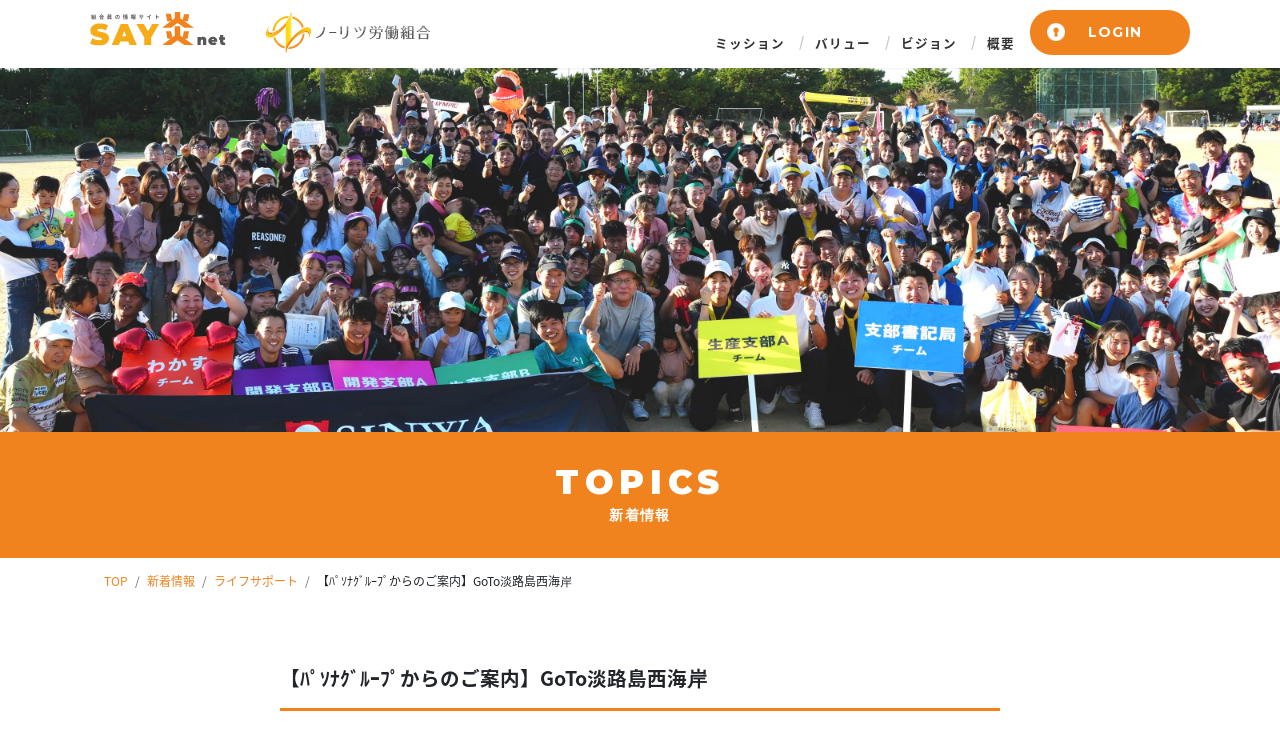

--- FILE ---
content_type: text/html; charset=UTF-8
request_url: https://noritz-union.or.jp/information/8528/
body_size: 27372
content:
<!DOCTYPE html>
<html lang="ja">
<head>
	<meta charset="UTF-8">
	<meta http-equiv="X-UA-Compatible" content="IE=edge"/>
	<meta name="viewport" content="width=device-width,initial-scale=1.0,minimum-scale=1.0">
	<title>新着情報｜ライフサポート｜【ﾊﾟｿﾅｸﾞﾙｰﾌﾟからのご案内】GoTo淡路島西海岸 | SAY炎net｜ノーリツ労働組合員のための情報サイト</title>
	<!-- OGP -->
	<meta property="og:title" content="新着情報｜ライフサポート｜【ﾊﾟｿﾅｸﾞﾙｰﾌﾟからのご案内】GoTo淡路島西海岸 | SAY炎net｜ノーリツ労働組合員のための情報サイト" />
	<meta property="og:type" content="article" />
	<meta property="og:url" content="https://noritz-union.or.jp/information/8528/" />
	<meta property="og:image" content="https://noritz-union.or.jp/app/wp-content/uploads/2020/11/gotoawaji2.png" />
	<meta property="og:site_name" content="SAY炎net｜ノーリツ労働組合員のための情報サイト" />
	<meta property="og:description" content="淡路島にある施設の利用案内とクーポン冊子が届きました！（2021年7月末まで有効）施設数も増え、中身もグレードアップしているようです。■施設内容※一部対象外の施設があります詳しくはこちらをご覧ください。クーポン冊子が必要な方は組合事務所まで..." />
	<meta property="og:locale" content="ja_JP" />
	<meta name="twitter:card" content="summary_large_image">
	<!-- / OGP -->
	<meta name="description" content="淡路島にある施設の利用案内とクーポン冊子が届きました！（2021年7月末まで有効）施設数も増え、中身もグレードアップしているようです。■施設内容※一部対象外の施設があります詳しくはこちらをご覧ください。クーポン冊子が必要な方は組合事務所まで..." />
	<meta name="keywords" content="株式会社ノーリツ,ノーリツ労働組合,ノーリツ,労働組合" />
	<meta name="robots" content="index,follow">
	<meta name="SKYPE_TOOLBAR" content="SKYPE_TOOLBAR_PARSER_COMPATIBLE">
	<meta name="format-detection" content="telephone=no">
	<!-- <link rel="apple-touch-icon" sizes="180x180" href="/dist/ico/apple-touch-icon.png">
	<link rel="icon" type="image/png" sizes="32x32" href="/dist/ico/favicon-32x32.png">
	<link rel="icon" type="image/png" sizes="16x16" href="/dist/ico/favicon-16x16.png"> -->
	<link rel="manifest" href="/dist/ico/site.webmanifest">
	<link rel="mask-icon" href="/dist/ico/safari-pinned-tab.svg" color="#000000">
	<meta name="msapplication-TileColor" content="#000000">
	<meta name="theme-color" content="#ffffff">
	<link rel="alternate" type="application/rss+xml" title="SAY炎net｜ノーリツ労働組合員のための情報サイト &raquo; フィード" href="https://noritz-union.or.jp/feed/" />
			<link rel="stylesheet" href="/dist/css/styles.css">
		<noscript>
			<link rel="stylesheet" href="/dist/css/icons.css">
			<link rel="stylesheet" href="/dist/css/noscript.css">
		</noscript>
		
	<script src="https://code.jquery.com/jquery-3.6.0.min.js" integrity="sha256-/xUj+3OJU5yExlq6GSYGSHk7tPXikynS7ogEvDej/m4=" crossorigin="anonymous"></script>
	<meta name='robots' content='max-image-preview:large' />
	<style>img:is([sizes="auto" i], [sizes^="auto," i]) { contain-intrinsic-size: 3000px 1500px }</style>
	<link rel='dns-prefetch' href='//www.google.com' />
<link rel='stylesheet' id='wp-block-library-css' href='https://noritz-union.or.jp/app/wp-includes/css/dist/block-library/style.min.css?ver=6.7.2' type='text/css' media='all' />
<style id='classic-theme-styles-inline-css' type='text/css'>
/*! This file is auto-generated */
.wp-block-button__link{color:#fff;background-color:#32373c;border-radius:9999px;box-shadow:none;text-decoration:none;padding:calc(.667em + 2px) calc(1.333em + 2px);font-size:1.125em}.wp-block-file__button{background:#32373c;color:#fff;text-decoration:none}
</style>
<style id='global-styles-inline-css' type='text/css'>
:root{--wp--preset--aspect-ratio--square: 1;--wp--preset--aspect-ratio--4-3: 4/3;--wp--preset--aspect-ratio--3-4: 3/4;--wp--preset--aspect-ratio--3-2: 3/2;--wp--preset--aspect-ratio--2-3: 2/3;--wp--preset--aspect-ratio--16-9: 16/9;--wp--preset--aspect-ratio--9-16: 9/16;--wp--preset--color--black: #000000;--wp--preset--color--cyan-bluish-gray: #abb8c3;--wp--preset--color--white: #ffffff;--wp--preset--color--pale-pink: #f78da7;--wp--preset--color--vivid-red: #cf2e2e;--wp--preset--color--luminous-vivid-orange: #ff6900;--wp--preset--color--luminous-vivid-amber: #fcb900;--wp--preset--color--light-green-cyan: #7bdcb5;--wp--preset--color--vivid-green-cyan: #00d084;--wp--preset--color--pale-cyan-blue: #8ed1fc;--wp--preset--color--vivid-cyan-blue: #0693e3;--wp--preset--color--vivid-purple: #9b51e0;--wp--preset--gradient--vivid-cyan-blue-to-vivid-purple: linear-gradient(135deg,rgba(6,147,227,1) 0%,rgb(155,81,224) 100%);--wp--preset--gradient--light-green-cyan-to-vivid-green-cyan: linear-gradient(135deg,rgb(122,220,180) 0%,rgb(0,208,130) 100%);--wp--preset--gradient--luminous-vivid-amber-to-luminous-vivid-orange: linear-gradient(135deg,rgba(252,185,0,1) 0%,rgba(255,105,0,1) 100%);--wp--preset--gradient--luminous-vivid-orange-to-vivid-red: linear-gradient(135deg,rgba(255,105,0,1) 0%,rgb(207,46,46) 100%);--wp--preset--gradient--very-light-gray-to-cyan-bluish-gray: linear-gradient(135deg,rgb(238,238,238) 0%,rgb(169,184,195) 100%);--wp--preset--gradient--cool-to-warm-spectrum: linear-gradient(135deg,rgb(74,234,220) 0%,rgb(151,120,209) 20%,rgb(207,42,186) 40%,rgb(238,44,130) 60%,rgb(251,105,98) 80%,rgb(254,248,76) 100%);--wp--preset--gradient--blush-light-purple: linear-gradient(135deg,rgb(255,206,236) 0%,rgb(152,150,240) 100%);--wp--preset--gradient--blush-bordeaux: linear-gradient(135deg,rgb(254,205,165) 0%,rgb(254,45,45) 50%,rgb(107,0,62) 100%);--wp--preset--gradient--luminous-dusk: linear-gradient(135deg,rgb(255,203,112) 0%,rgb(199,81,192) 50%,rgb(65,88,208) 100%);--wp--preset--gradient--pale-ocean: linear-gradient(135deg,rgb(255,245,203) 0%,rgb(182,227,212) 50%,rgb(51,167,181) 100%);--wp--preset--gradient--electric-grass: linear-gradient(135deg,rgb(202,248,128) 0%,rgb(113,206,126) 100%);--wp--preset--gradient--midnight: linear-gradient(135deg,rgb(2,3,129) 0%,rgb(40,116,252) 100%);--wp--preset--font-size--small: 13px;--wp--preset--font-size--medium: 20px;--wp--preset--font-size--large: 36px;--wp--preset--font-size--x-large: 42px;--wp--preset--spacing--20: 0.44rem;--wp--preset--spacing--30: 0.67rem;--wp--preset--spacing--40: 1rem;--wp--preset--spacing--50: 1.5rem;--wp--preset--spacing--60: 2.25rem;--wp--preset--spacing--70: 3.38rem;--wp--preset--spacing--80: 5.06rem;--wp--preset--shadow--natural: 6px 6px 9px rgba(0, 0, 0, 0.2);--wp--preset--shadow--deep: 12px 12px 50px rgba(0, 0, 0, 0.4);--wp--preset--shadow--sharp: 6px 6px 0px rgba(0, 0, 0, 0.2);--wp--preset--shadow--outlined: 6px 6px 0px -3px rgba(255, 255, 255, 1), 6px 6px rgba(0, 0, 0, 1);--wp--preset--shadow--crisp: 6px 6px 0px rgba(0, 0, 0, 1);}:where(.is-layout-flex){gap: 0.5em;}:where(.is-layout-grid){gap: 0.5em;}body .is-layout-flex{display: flex;}.is-layout-flex{flex-wrap: wrap;align-items: center;}.is-layout-flex > :is(*, div){margin: 0;}body .is-layout-grid{display: grid;}.is-layout-grid > :is(*, div){margin: 0;}:where(.wp-block-columns.is-layout-flex){gap: 2em;}:where(.wp-block-columns.is-layout-grid){gap: 2em;}:where(.wp-block-post-template.is-layout-flex){gap: 1.25em;}:where(.wp-block-post-template.is-layout-grid){gap: 1.25em;}.has-black-color{color: var(--wp--preset--color--black) !important;}.has-cyan-bluish-gray-color{color: var(--wp--preset--color--cyan-bluish-gray) !important;}.has-white-color{color: var(--wp--preset--color--white) !important;}.has-pale-pink-color{color: var(--wp--preset--color--pale-pink) !important;}.has-vivid-red-color{color: var(--wp--preset--color--vivid-red) !important;}.has-luminous-vivid-orange-color{color: var(--wp--preset--color--luminous-vivid-orange) !important;}.has-luminous-vivid-amber-color{color: var(--wp--preset--color--luminous-vivid-amber) !important;}.has-light-green-cyan-color{color: var(--wp--preset--color--light-green-cyan) !important;}.has-vivid-green-cyan-color{color: var(--wp--preset--color--vivid-green-cyan) !important;}.has-pale-cyan-blue-color{color: var(--wp--preset--color--pale-cyan-blue) !important;}.has-vivid-cyan-blue-color{color: var(--wp--preset--color--vivid-cyan-blue) !important;}.has-vivid-purple-color{color: var(--wp--preset--color--vivid-purple) !important;}.has-black-background-color{background-color: var(--wp--preset--color--black) !important;}.has-cyan-bluish-gray-background-color{background-color: var(--wp--preset--color--cyan-bluish-gray) !important;}.has-white-background-color{background-color: var(--wp--preset--color--white) !important;}.has-pale-pink-background-color{background-color: var(--wp--preset--color--pale-pink) !important;}.has-vivid-red-background-color{background-color: var(--wp--preset--color--vivid-red) !important;}.has-luminous-vivid-orange-background-color{background-color: var(--wp--preset--color--luminous-vivid-orange) !important;}.has-luminous-vivid-amber-background-color{background-color: var(--wp--preset--color--luminous-vivid-amber) !important;}.has-light-green-cyan-background-color{background-color: var(--wp--preset--color--light-green-cyan) !important;}.has-vivid-green-cyan-background-color{background-color: var(--wp--preset--color--vivid-green-cyan) !important;}.has-pale-cyan-blue-background-color{background-color: var(--wp--preset--color--pale-cyan-blue) !important;}.has-vivid-cyan-blue-background-color{background-color: var(--wp--preset--color--vivid-cyan-blue) !important;}.has-vivid-purple-background-color{background-color: var(--wp--preset--color--vivid-purple) !important;}.has-black-border-color{border-color: var(--wp--preset--color--black) !important;}.has-cyan-bluish-gray-border-color{border-color: var(--wp--preset--color--cyan-bluish-gray) !important;}.has-white-border-color{border-color: var(--wp--preset--color--white) !important;}.has-pale-pink-border-color{border-color: var(--wp--preset--color--pale-pink) !important;}.has-vivid-red-border-color{border-color: var(--wp--preset--color--vivid-red) !important;}.has-luminous-vivid-orange-border-color{border-color: var(--wp--preset--color--luminous-vivid-orange) !important;}.has-luminous-vivid-amber-border-color{border-color: var(--wp--preset--color--luminous-vivid-amber) !important;}.has-light-green-cyan-border-color{border-color: var(--wp--preset--color--light-green-cyan) !important;}.has-vivid-green-cyan-border-color{border-color: var(--wp--preset--color--vivid-green-cyan) !important;}.has-pale-cyan-blue-border-color{border-color: var(--wp--preset--color--pale-cyan-blue) !important;}.has-vivid-cyan-blue-border-color{border-color: var(--wp--preset--color--vivid-cyan-blue) !important;}.has-vivid-purple-border-color{border-color: var(--wp--preset--color--vivid-purple) !important;}.has-vivid-cyan-blue-to-vivid-purple-gradient-background{background: var(--wp--preset--gradient--vivid-cyan-blue-to-vivid-purple) !important;}.has-light-green-cyan-to-vivid-green-cyan-gradient-background{background: var(--wp--preset--gradient--light-green-cyan-to-vivid-green-cyan) !important;}.has-luminous-vivid-amber-to-luminous-vivid-orange-gradient-background{background: var(--wp--preset--gradient--luminous-vivid-amber-to-luminous-vivid-orange) !important;}.has-luminous-vivid-orange-to-vivid-red-gradient-background{background: var(--wp--preset--gradient--luminous-vivid-orange-to-vivid-red) !important;}.has-very-light-gray-to-cyan-bluish-gray-gradient-background{background: var(--wp--preset--gradient--very-light-gray-to-cyan-bluish-gray) !important;}.has-cool-to-warm-spectrum-gradient-background{background: var(--wp--preset--gradient--cool-to-warm-spectrum) !important;}.has-blush-light-purple-gradient-background{background: var(--wp--preset--gradient--blush-light-purple) !important;}.has-blush-bordeaux-gradient-background{background: var(--wp--preset--gradient--blush-bordeaux) !important;}.has-luminous-dusk-gradient-background{background: var(--wp--preset--gradient--luminous-dusk) !important;}.has-pale-ocean-gradient-background{background: var(--wp--preset--gradient--pale-ocean) !important;}.has-electric-grass-gradient-background{background: var(--wp--preset--gradient--electric-grass) !important;}.has-midnight-gradient-background{background: var(--wp--preset--gradient--midnight) !important;}.has-small-font-size{font-size: var(--wp--preset--font-size--small) !important;}.has-medium-font-size{font-size: var(--wp--preset--font-size--medium) !important;}.has-large-font-size{font-size: var(--wp--preset--font-size--large) !important;}.has-x-large-font-size{font-size: var(--wp--preset--font-size--x-large) !important;}
:where(.wp-block-post-template.is-layout-flex){gap: 1.25em;}:where(.wp-block-post-template.is-layout-grid){gap: 1.25em;}
:where(.wp-block-columns.is-layout-flex){gap: 2em;}:where(.wp-block-columns.is-layout-grid){gap: 2em;}
:root :where(.wp-block-pullquote){font-size: 1.5em;line-height: 1.6;}
</style>
<link rel='stylesheet' id='wp-members-css' href='https://noritz-union.or.jp/app/wp-content/plugins/wp-members/assets/css/forms/generic-no-float.min.css?ver=3.5.5.1' type='text/css' media='all' />
<link rel="canonical" href="https://noritz-union.or.jp/information/8528/" />

    <style>
        .grecaptcha-badge{display: none !important;}
        .mw_wp_form_confirm .form__confirm__hidden{ display:none;}
        .form__pp { font-size:14px; line-height:1.8; margin-top:40px; text-align:center;}
        @media( max-width: 575px){ 
            .form__pp { font-size:12px; text-align:left;}
            .form__pp br { display:none;}
        }
    </style><link rel="icon" href="https://noritz-union.or.jp/app/wp-content/uploads/2020/05/cropped-android-chrome-384x384-1-32x32.png" sizes="32x32" />
<link rel="icon" href="https://noritz-union.or.jp/app/wp-content/uploads/2020/05/cropped-android-chrome-384x384-1-192x192.png" sizes="192x192" />
<link rel="apple-touch-icon" href="https://noritz-union.or.jp/app/wp-content/uploads/2020/05/cropped-android-chrome-384x384-1-180x180.png" />
<meta name="msapplication-TileImage" content="https://noritz-union.or.jp/app/wp-content/uploads/2020/05/cropped-android-chrome-384x384-1-270x270.png" />
</head>

	<body class="post-template-default single single-post postid-8528 single-format-standard" data-root="/">
		<div id="page">
			<div id="barba-wrapper">
				<div class="barba-container">
												<header id="header--non">
	<div id="header--non--bg">
		<div class="container">
			<div class="d-flex align-items-center">
				<div id="header--non--logo">
					<h1 id="logo--non">
						<a href="/">
							<img src="/dist/img/header/logo-login.svg" alt="組合員の情報サイト SAY炎net">
						</a>
					</h1>
					<h2 id="logo--non--secondary">
						<img src="/dist/img/header/logo-noritz-login.svg" alt="ノーリツ労働組合">
					</h2>
				</div>
				<div id="gnav--non">
					<nav>
						<ul>
							<li><a href="/#sec01"><span>ミッション</span></a></li>
							<li><a href="/#sec02"><span>バリュー</span></a></li>
							<li><a href="/#sec03"><span>ビジョン</span></a></li>
							<li><a href="/#sec04"><span>概要</span></a></li>
						</ul>
					</nav>
				</div>
				<div id="header--non--login">
					<a href="/login/" class="btn btn-primary btn-has-icon has-icon-key en">LOGIN</a>
				</div>
			</div>
		</div>
	</div>
</header>							
	<main id="information">
		<div class="main--wrapper">
            <div id="mainimage--wrapper">
                <div id="main--image" class="main-information lazyload">
                </div>
            </div>
            <div id="main--title">
                <h2 class="title-primary">TOPICS<span>新着情報</span></h2>
            </div>
        </div>
		<div id="breadcrumb" class="transition--fade"><div class="container"><ul class="breadcrumb"><li class="breadcrumb-item" itemscope itemtype="http://schema.org/ListItem" itemprop="itemListElement"><a itemprop="item" href="https://noritz-union.or.jp/"><span itemprop="name">TOP</span></a></li><li class="breadcrumb-item" itemscope itemtype="http://schema.org/ListItem" itemprop="itemListElement"><a itemprop="item" href="https://noritz-union.or.jp/information/"><span itemprop="name">新着情報</span></a></li><li class="breadcrumb-item" itemscope itemtype="http://schema.org/ListItem" itemprop="itemListElement"><a itemprop="item" href="https://noritz-union.or.jp/information/cat03/"><span itemprop="name">ライフサポート</span></a></li><li class="breadcrumb-item" itemscope itemtype="http://schema.org/ListItem" itemprop="itemListElement"><span itemprop="name">【ﾊﾟｿﾅｸﾞﾙｰﾌﾟからのご案内】GoTo淡路島西海岸</span></li></ul></div></div>		<div class="blog--wrapper">
			<div class="container">
				<div class="row justify-content-center">
					<div class="col-lg-8">
						<h3 class="blog-single-title">
							【ﾊﾟｿﾅｸﾞﾙｰﾌﾟからのご案内】GoTo淡路島西海岸						</h3>
						<div class="mb30">
							<div class="blog--time">
								<time datetime="2020-11-19T18:09:25+09:00"><i class="icon-schedule"></i>2020.11.19</time> / 461views
							</div>
							<div class="blog--cat">
								<a href="https://noritz-union.or.jp/information/cat03/" class="mr5 badge badge-outline">ライフサポート</a>							</div>
						</div>
																								
						<div class="pb30">
							<div class="blog-body lightbox--gallery">
								淡路島にある施設の利用案内とクーポン冊子が届きました！（2021年7月末まで有効） 施設数も増え、中身もグレードアップし<div id="wpmem_restricted_msg"><p>この情報へのアクセスはメンバーに限定されています。ログインしてください。</p></div>
		<div class="for-members__msg">
                                            <div class="for-members__msg--inner">
                                                <p class="pb20 text-center"><strong>ログイン情報ご入力時の注意点</strong></p>
                                                <p class="pb20 text-sm-center">パスワードは苗字をローマ字でご入力ください。<br>下記パターンに該当する方は、内容ご確認の上ご入力をお願い致します。</p>
                                                <p class="for-members__msg--sub text-center pb20">ツ → tsu / オオ → oo / シ → shi /<br>チ → chi / コウ → kou / キュウ → kyu<br>ショウジ → shouji / コンドウ → kondou</p>
                                                <p class="text-sm-center"><small>※旧ユーザー名、旧パスワードでもログイン可能</small></p>
                                            </div>
                                        </div>
	<div id="wpmem_login"><a id="login"></a><form action="https://noritz-union.or.jp/information/8528/" method="POST" id="wpmem_login_form" class="form"><input type="hidden" id="_wpmem_login_nonce" name="_wpmem_login_nonce" value="4b6b9fd9e2" /><input type="hidden" name="_wp_http_referer" value="/information/8528/" /><fieldset><legend>既存ユーザのログイン</legend><label for="log">ユーザー名またはメールアドレス</label><div class="div_text"><input name="log" type="text" id="log" value="" class="username" required  /></div><label for="pwd">パスワード</label><div class="div_text"><input name="pwd" type="password" id="pwd" class="password" required  /></div><input name="a" type="hidden" value="login" /><input name="redirect_to" type="hidden" value="https://noritz-union.or.jp/information/8528/" /><div class="button_div"><input name="rememberme" type="checkbox" id="rememberme" value="forever" />&nbsp;<label for="rememberme">ログイン状態を保存する</label>&nbsp;&nbsp;<input type="submit" name="Submit" value="ログイン" class="buttons" /></div></fieldset></form></div>							</div>
						</div>

						<div class="blog-share mb50">
							<div class="row z-depth-2">
								<div class="col-sm-6">
									<h4>Share</h4>
								</div>
								<div class="col-sm-6">
									<div class="share-button">
										<a href="http://twitter.com/share?url=https://noritz-union.or.jp/information/8528/&amp;text=【ﾊﾟｿﾅｸﾞﾙｰﾌﾟからのご案内】GoTo淡路島西海岸" class="btn btn-share share-tw btn-share-tw">
										</a>
										<a href="https://www.facebook.com/sharer/sharer.php?u=https://noritz-union.or.jp/information/8528/" class="btn btn-share share-fb btn-share-fb">
										</a>
									</div>
								</div>
							</div>
						</div>
											</div>
				</div>
			</div>
		</div>
	</main>						
				<footer id="footer">
		<div id="ft-car">
			<a href="javascript:void(0)" class="noritz-car">
				<img src="/dist/img/footer/car.png" srcset="/dist/img/footer/car.png 1x,/dist/img/footer/car@2x.png 2x">
			</a>
		</div>
		<div class="bg-footer">
			<div class="content-inner-y">
				<div class="container">
					<div class="footer-top">
						<div class="wrap-l">
							<div class="ft-logo">
								<h1><a href="/"><img src="/dist/img/footer/logo-footer.svg"></a></h1>
							</div>
							<p>兵庫県明石市二見町南二見5<br>株式会社ノーリツ　明石本社工場4F</p>
						</div>
						<div class="wrap-r pt20">
							<div class="contact-inner non">
								<a href="/login/" class="btn btn-primary btn-inverse en">LOGIN</a>
							</div>
						</div>
					</div>
				</div>
			</div>
		</div>
		<div id="copyright">
			<div class="container">
				<div class="wrap">
					<div class="wrap-l">
						<i class="icon-copyright"></i>  NORITZ Workers Union All rights reserved.	
					</div>
				</div>
			</div>
		</div>
	</footer>
	<a href="#page" id="pagetop"><i class="icon-top"></i></a>
	<div id="hamburger">
		<i class="icon-bar"></i>
		<i class="icon-bar"></i>
		<i class="icon-bar"></i>
	</div>
	<nav id="drawer">
		<div class="container">
			<div class="row">
				<div class="col-md-4 align-self-center" id="drawer--heading">
					<div class="dw-image container">
						<a href="/"><img src="/dist/img/header/logo-white.svg" alt="SAY炎net"></a>
						<img src="/dist/img/footer/logo-footer.svg" alt="ノーリツ労働組合">
					</div>
				</div>
				<div class="col-md-8">
					<div class="row" id="drawer--body">
						<div class="col-12">
							<ul class="drawer-nav">
								<li><a href="/#sec01"><span>ミッション</span></a></li>
								<li><a href="/#sec02"><span>バリュー</span></a></li>
								<li><a href="/#sec03"><span>ビジョン</span></a></li>
								<li><a href="/#sec04"><span>概要</span></a></li>
							</ul>
						</div>
					</div>
					<div id="drawer--sns" class="col-lg-6">
						<div class="text-center pt40">
							<a href="/login/" class="btn btn-primary btn-inverse en">LOGIN</a>
						</div>
					</div>
				</div>
			</div>
		</div>
	</nav>
				
		
				</div>
			</div>

		
		<script type="text/javascript" src="https://www.google.com/recaptcha/api.js?render=6Ldomz8rAAAAAHo0OACwEhXC_TG4cx1ftJ5LEdl8&amp;ver=v3" id="reCAPTCHv3-js"></script>
<script type="text/javascript" id="reCAPTCHv3-js-after">
/* <![CDATA[ */
const recaptchaGetToken = () => {
    if(document.querySelector(".mw_wp_form_input form")) {
        const myForm = document.querySelector(".mw_wp_form_input form");
        let preventEvent = true;
        const getToken =  (e) => {
            const target = e.target;
            if(preventEvent) {
                e.preventDefault();
                grecaptcha.ready(function() {
                    grecaptcha.execute("6Ldomz8rAAAAAHo0OACwEhXC_TG4cx1ftJ5LEdl8", {action: "homepage"})
                    .then(function(token) {
                        preventEvent = false;
                        if(document.querySelector("[name=recaptchaToken]")) {
                            const recaptchaToken = document.querySelector("[name=recaptchaToken]");
                            recaptchaToken.value = token;
                        }
                        if(myForm.querySelector("[name=submitConfirm]")) {
                            const confirmButtonValue = myForm.querySelector("[name=submitConfirm]").value;
                            const myComfirmButton = document.createElement("input");
                            myComfirmButton.type = "hidden";
                            myComfirmButton.value = confirmButtonValue;
                            myComfirmButton.name = "submitConfirm";
                            myForm.appendChild(myComfirmButton);
                        }

                        myForm.submit();
                    })
                    .catch(function(e) {
                        alert("reCAPTCHA token取得時にエラーが発生したためフォームデータを送信できません");
                        return false;
                    });
                });

            }

        }
        myForm.addEventListener("submit",getToken);

    } else if(document.querySelector(".mw_wp_form_confirm form")){

        let count=0;
        const timer = 60 * 1000 * 2;
        getToken = () => {
            grecaptcha.ready(function(){
                grecaptcha.execute("6Ldomz8rAAAAAHo0OACwEhXC_TG4cx1ftJ5LEdl8",{action:"homepage"})
                .then(function(token){
                    const recaptchaToken=document.querySelector("[name=recaptchaToken]");
                    recaptchaToken.value=token;
                    if(count<4){
                        setTimeout(getToken,timer)
                    }
                        count++
                })
                .catch(function(e){
                    alert("reCAPTCHA token取得時にエラーが発生したためフォームデータを送信できません");
                    return false
                });
            });
        }
        document.addEventListener("DOMContentLoaded",getToken);

    }
}
recaptchaGetToken()
const links = document.querySelectorAll("a")
links.forEach(link => {
    link.addEventListener("click",() => {
        setTimeout(() => {recaptchaGetToken()} , 5000)
    })
})
/* ]]> */
</script>

					<script src="/dist/js/bundle.js?date=20221014" id="bundle" charset="utf-8" async></script>
		
		        <!-- Google tag (gtag.js) -->
        <script async src="https://www.googletagmanager.com/gtag/js?id=G-LN1DJRL3LK"></script>
        <script>
        window.dataLayer = window.dataLayer || [];
        function gtag(){dataLayer.push(arguments);}
        gtag('js', new Date());

        gtag('config', 'G-LN1DJRL3LK');
        </script>
        <script type="text/javascript">
			if (!window.ga) {
				(function(i,s,o,g,r,a,m){i['GoogleAnalyticsObject']=r;i[r]=i[r]||function(){
				(i[r].q=i[r].q||[]).push(arguments)},i[r].l=1*new Date();a=s.createElement(o),
				m=s.getElementsByTagName(o)[0];a.async=1;a.src=g;m.parentNode.insertBefore(a,m)
				})(window,document,'script','//www.google-analytics.com/analytics.js','ga');
			 
				ga('create', 'UA-121573506-1', 'auto');
				ga('require', 'displayfeatures');
			}
			ga('send', 'pageview', window.location.pathname.replace(/^\/?/, '/') + window.location.search);
		</script>
	</body>
</html>

--- FILE ---
content_type: text/html; charset=utf-8
request_url: https://www.google.com/recaptcha/api2/anchor?ar=1&k=6Ldomz8rAAAAAHo0OACwEhXC_TG4cx1ftJ5LEdl8&co=aHR0cHM6Ly9ub3JpdHotdW5pb24ub3IuanA6NDQz&hl=en&v=PoyoqOPhxBO7pBk68S4YbpHZ&size=invisible&anchor-ms=20000&execute-ms=30000&cb=62kvwyt16u1c
body_size: 48700
content:
<!DOCTYPE HTML><html dir="ltr" lang="en"><head><meta http-equiv="Content-Type" content="text/html; charset=UTF-8">
<meta http-equiv="X-UA-Compatible" content="IE=edge">
<title>reCAPTCHA</title>
<style type="text/css">
/* cyrillic-ext */
@font-face {
  font-family: 'Roboto';
  font-style: normal;
  font-weight: 400;
  font-stretch: 100%;
  src: url(//fonts.gstatic.com/s/roboto/v48/KFO7CnqEu92Fr1ME7kSn66aGLdTylUAMa3GUBHMdazTgWw.woff2) format('woff2');
  unicode-range: U+0460-052F, U+1C80-1C8A, U+20B4, U+2DE0-2DFF, U+A640-A69F, U+FE2E-FE2F;
}
/* cyrillic */
@font-face {
  font-family: 'Roboto';
  font-style: normal;
  font-weight: 400;
  font-stretch: 100%;
  src: url(//fonts.gstatic.com/s/roboto/v48/KFO7CnqEu92Fr1ME7kSn66aGLdTylUAMa3iUBHMdazTgWw.woff2) format('woff2');
  unicode-range: U+0301, U+0400-045F, U+0490-0491, U+04B0-04B1, U+2116;
}
/* greek-ext */
@font-face {
  font-family: 'Roboto';
  font-style: normal;
  font-weight: 400;
  font-stretch: 100%;
  src: url(//fonts.gstatic.com/s/roboto/v48/KFO7CnqEu92Fr1ME7kSn66aGLdTylUAMa3CUBHMdazTgWw.woff2) format('woff2');
  unicode-range: U+1F00-1FFF;
}
/* greek */
@font-face {
  font-family: 'Roboto';
  font-style: normal;
  font-weight: 400;
  font-stretch: 100%;
  src: url(//fonts.gstatic.com/s/roboto/v48/KFO7CnqEu92Fr1ME7kSn66aGLdTylUAMa3-UBHMdazTgWw.woff2) format('woff2');
  unicode-range: U+0370-0377, U+037A-037F, U+0384-038A, U+038C, U+038E-03A1, U+03A3-03FF;
}
/* math */
@font-face {
  font-family: 'Roboto';
  font-style: normal;
  font-weight: 400;
  font-stretch: 100%;
  src: url(//fonts.gstatic.com/s/roboto/v48/KFO7CnqEu92Fr1ME7kSn66aGLdTylUAMawCUBHMdazTgWw.woff2) format('woff2');
  unicode-range: U+0302-0303, U+0305, U+0307-0308, U+0310, U+0312, U+0315, U+031A, U+0326-0327, U+032C, U+032F-0330, U+0332-0333, U+0338, U+033A, U+0346, U+034D, U+0391-03A1, U+03A3-03A9, U+03B1-03C9, U+03D1, U+03D5-03D6, U+03F0-03F1, U+03F4-03F5, U+2016-2017, U+2034-2038, U+203C, U+2040, U+2043, U+2047, U+2050, U+2057, U+205F, U+2070-2071, U+2074-208E, U+2090-209C, U+20D0-20DC, U+20E1, U+20E5-20EF, U+2100-2112, U+2114-2115, U+2117-2121, U+2123-214F, U+2190, U+2192, U+2194-21AE, U+21B0-21E5, U+21F1-21F2, U+21F4-2211, U+2213-2214, U+2216-22FF, U+2308-230B, U+2310, U+2319, U+231C-2321, U+2336-237A, U+237C, U+2395, U+239B-23B7, U+23D0, U+23DC-23E1, U+2474-2475, U+25AF, U+25B3, U+25B7, U+25BD, U+25C1, U+25CA, U+25CC, U+25FB, U+266D-266F, U+27C0-27FF, U+2900-2AFF, U+2B0E-2B11, U+2B30-2B4C, U+2BFE, U+3030, U+FF5B, U+FF5D, U+1D400-1D7FF, U+1EE00-1EEFF;
}
/* symbols */
@font-face {
  font-family: 'Roboto';
  font-style: normal;
  font-weight: 400;
  font-stretch: 100%;
  src: url(//fonts.gstatic.com/s/roboto/v48/KFO7CnqEu92Fr1ME7kSn66aGLdTylUAMaxKUBHMdazTgWw.woff2) format('woff2');
  unicode-range: U+0001-000C, U+000E-001F, U+007F-009F, U+20DD-20E0, U+20E2-20E4, U+2150-218F, U+2190, U+2192, U+2194-2199, U+21AF, U+21E6-21F0, U+21F3, U+2218-2219, U+2299, U+22C4-22C6, U+2300-243F, U+2440-244A, U+2460-24FF, U+25A0-27BF, U+2800-28FF, U+2921-2922, U+2981, U+29BF, U+29EB, U+2B00-2BFF, U+4DC0-4DFF, U+FFF9-FFFB, U+10140-1018E, U+10190-1019C, U+101A0, U+101D0-101FD, U+102E0-102FB, U+10E60-10E7E, U+1D2C0-1D2D3, U+1D2E0-1D37F, U+1F000-1F0FF, U+1F100-1F1AD, U+1F1E6-1F1FF, U+1F30D-1F30F, U+1F315, U+1F31C, U+1F31E, U+1F320-1F32C, U+1F336, U+1F378, U+1F37D, U+1F382, U+1F393-1F39F, U+1F3A7-1F3A8, U+1F3AC-1F3AF, U+1F3C2, U+1F3C4-1F3C6, U+1F3CA-1F3CE, U+1F3D4-1F3E0, U+1F3ED, U+1F3F1-1F3F3, U+1F3F5-1F3F7, U+1F408, U+1F415, U+1F41F, U+1F426, U+1F43F, U+1F441-1F442, U+1F444, U+1F446-1F449, U+1F44C-1F44E, U+1F453, U+1F46A, U+1F47D, U+1F4A3, U+1F4B0, U+1F4B3, U+1F4B9, U+1F4BB, U+1F4BF, U+1F4C8-1F4CB, U+1F4D6, U+1F4DA, U+1F4DF, U+1F4E3-1F4E6, U+1F4EA-1F4ED, U+1F4F7, U+1F4F9-1F4FB, U+1F4FD-1F4FE, U+1F503, U+1F507-1F50B, U+1F50D, U+1F512-1F513, U+1F53E-1F54A, U+1F54F-1F5FA, U+1F610, U+1F650-1F67F, U+1F687, U+1F68D, U+1F691, U+1F694, U+1F698, U+1F6AD, U+1F6B2, U+1F6B9-1F6BA, U+1F6BC, U+1F6C6-1F6CF, U+1F6D3-1F6D7, U+1F6E0-1F6EA, U+1F6F0-1F6F3, U+1F6F7-1F6FC, U+1F700-1F7FF, U+1F800-1F80B, U+1F810-1F847, U+1F850-1F859, U+1F860-1F887, U+1F890-1F8AD, U+1F8B0-1F8BB, U+1F8C0-1F8C1, U+1F900-1F90B, U+1F93B, U+1F946, U+1F984, U+1F996, U+1F9E9, U+1FA00-1FA6F, U+1FA70-1FA7C, U+1FA80-1FA89, U+1FA8F-1FAC6, U+1FACE-1FADC, U+1FADF-1FAE9, U+1FAF0-1FAF8, U+1FB00-1FBFF;
}
/* vietnamese */
@font-face {
  font-family: 'Roboto';
  font-style: normal;
  font-weight: 400;
  font-stretch: 100%;
  src: url(//fonts.gstatic.com/s/roboto/v48/KFO7CnqEu92Fr1ME7kSn66aGLdTylUAMa3OUBHMdazTgWw.woff2) format('woff2');
  unicode-range: U+0102-0103, U+0110-0111, U+0128-0129, U+0168-0169, U+01A0-01A1, U+01AF-01B0, U+0300-0301, U+0303-0304, U+0308-0309, U+0323, U+0329, U+1EA0-1EF9, U+20AB;
}
/* latin-ext */
@font-face {
  font-family: 'Roboto';
  font-style: normal;
  font-weight: 400;
  font-stretch: 100%;
  src: url(//fonts.gstatic.com/s/roboto/v48/KFO7CnqEu92Fr1ME7kSn66aGLdTylUAMa3KUBHMdazTgWw.woff2) format('woff2');
  unicode-range: U+0100-02BA, U+02BD-02C5, U+02C7-02CC, U+02CE-02D7, U+02DD-02FF, U+0304, U+0308, U+0329, U+1D00-1DBF, U+1E00-1E9F, U+1EF2-1EFF, U+2020, U+20A0-20AB, U+20AD-20C0, U+2113, U+2C60-2C7F, U+A720-A7FF;
}
/* latin */
@font-face {
  font-family: 'Roboto';
  font-style: normal;
  font-weight: 400;
  font-stretch: 100%;
  src: url(//fonts.gstatic.com/s/roboto/v48/KFO7CnqEu92Fr1ME7kSn66aGLdTylUAMa3yUBHMdazQ.woff2) format('woff2');
  unicode-range: U+0000-00FF, U+0131, U+0152-0153, U+02BB-02BC, U+02C6, U+02DA, U+02DC, U+0304, U+0308, U+0329, U+2000-206F, U+20AC, U+2122, U+2191, U+2193, U+2212, U+2215, U+FEFF, U+FFFD;
}
/* cyrillic-ext */
@font-face {
  font-family: 'Roboto';
  font-style: normal;
  font-weight: 500;
  font-stretch: 100%;
  src: url(//fonts.gstatic.com/s/roboto/v48/KFO7CnqEu92Fr1ME7kSn66aGLdTylUAMa3GUBHMdazTgWw.woff2) format('woff2');
  unicode-range: U+0460-052F, U+1C80-1C8A, U+20B4, U+2DE0-2DFF, U+A640-A69F, U+FE2E-FE2F;
}
/* cyrillic */
@font-face {
  font-family: 'Roboto';
  font-style: normal;
  font-weight: 500;
  font-stretch: 100%;
  src: url(//fonts.gstatic.com/s/roboto/v48/KFO7CnqEu92Fr1ME7kSn66aGLdTylUAMa3iUBHMdazTgWw.woff2) format('woff2');
  unicode-range: U+0301, U+0400-045F, U+0490-0491, U+04B0-04B1, U+2116;
}
/* greek-ext */
@font-face {
  font-family: 'Roboto';
  font-style: normal;
  font-weight: 500;
  font-stretch: 100%;
  src: url(//fonts.gstatic.com/s/roboto/v48/KFO7CnqEu92Fr1ME7kSn66aGLdTylUAMa3CUBHMdazTgWw.woff2) format('woff2');
  unicode-range: U+1F00-1FFF;
}
/* greek */
@font-face {
  font-family: 'Roboto';
  font-style: normal;
  font-weight: 500;
  font-stretch: 100%;
  src: url(//fonts.gstatic.com/s/roboto/v48/KFO7CnqEu92Fr1ME7kSn66aGLdTylUAMa3-UBHMdazTgWw.woff2) format('woff2');
  unicode-range: U+0370-0377, U+037A-037F, U+0384-038A, U+038C, U+038E-03A1, U+03A3-03FF;
}
/* math */
@font-face {
  font-family: 'Roboto';
  font-style: normal;
  font-weight: 500;
  font-stretch: 100%;
  src: url(//fonts.gstatic.com/s/roboto/v48/KFO7CnqEu92Fr1ME7kSn66aGLdTylUAMawCUBHMdazTgWw.woff2) format('woff2');
  unicode-range: U+0302-0303, U+0305, U+0307-0308, U+0310, U+0312, U+0315, U+031A, U+0326-0327, U+032C, U+032F-0330, U+0332-0333, U+0338, U+033A, U+0346, U+034D, U+0391-03A1, U+03A3-03A9, U+03B1-03C9, U+03D1, U+03D5-03D6, U+03F0-03F1, U+03F4-03F5, U+2016-2017, U+2034-2038, U+203C, U+2040, U+2043, U+2047, U+2050, U+2057, U+205F, U+2070-2071, U+2074-208E, U+2090-209C, U+20D0-20DC, U+20E1, U+20E5-20EF, U+2100-2112, U+2114-2115, U+2117-2121, U+2123-214F, U+2190, U+2192, U+2194-21AE, U+21B0-21E5, U+21F1-21F2, U+21F4-2211, U+2213-2214, U+2216-22FF, U+2308-230B, U+2310, U+2319, U+231C-2321, U+2336-237A, U+237C, U+2395, U+239B-23B7, U+23D0, U+23DC-23E1, U+2474-2475, U+25AF, U+25B3, U+25B7, U+25BD, U+25C1, U+25CA, U+25CC, U+25FB, U+266D-266F, U+27C0-27FF, U+2900-2AFF, U+2B0E-2B11, U+2B30-2B4C, U+2BFE, U+3030, U+FF5B, U+FF5D, U+1D400-1D7FF, U+1EE00-1EEFF;
}
/* symbols */
@font-face {
  font-family: 'Roboto';
  font-style: normal;
  font-weight: 500;
  font-stretch: 100%;
  src: url(//fonts.gstatic.com/s/roboto/v48/KFO7CnqEu92Fr1ME7kSn66aGLdTylUAMaxKUBHMdazTgWw.woff2) format('woff2');
  unicode-range: U+0001-000C, U+000E-001F, U+007F-009F, U+20DD-20E0, U+20E2-20E4, U+2150-218F, U+2190, U+2192, U+2194-2199, U+21AF, U+21E6-21F0, U+21F3, U+2218-2219, U+2299, U+22C4-22C6, U+2300-243F, U+2440-244A, U+2460-24FF, U+25A0-27BF, U+2800-28FF, U+2921-2922, U+2981, U+29BF, U+29EB, U+2B00-2BFF, U+4DC0-4DFF, U+FFF9-FFFB, U+10140-1018E, U+10190-1019C, U+101A0, U+101D0-101FD, U+102E0-102FB, U+10E60-10E7E, U+1D2C0-1D2D3, U+1D2E0-1D37F, U+1F000-1F0FF, U+1F100-1F1AD, U+1F1E6-1F1FF, U+1F30D-1F30F, U+1F315, U+1F31C, U+1F31E, U+1F320-1F32C, U+1F336, U+1F378, U+1F37D, U+1F382, U+1F393-1F39F, U+1F3A7-1F3A8, U+1F3AC-1F3AF, U+1F3C2, U+1F3C4-1F3C6, U+1F3CA-1F3CE, U+1F3D4-1F3E0, U+1F3ED, U+1F3F1-1F3F3, U+1F3F5-1F3F7, U+1F408, U+1F415, U+1F41F, U+1F426, U+1F43F, U+1F441-1F442, U+1F444, U+1F446-1F449, U+1F44C-1F44E, U+1F453, U+1F46A, U+1F47D, U+1F4A3, U+1F4B0, U+1F4B3, U+1F4B9, U+1F4BB, U+1F4BF, U+1F4C8-1F4CB, U+1F4D6, U+1F4DA, U+1F4DF, U+1F4E3-1F4E6, U+1F4EA-1F4ED, U+1F4F7, U+1F4F9-1F4FB, U+1F4FD-1F4FE, U+1F503, U+1F507-1F50B, U+1F50D, U+1F512-1F513, U+1F53E-1F54A, U+1F54F-1F5FA, U+1F610, U+1F650-1F67F, U+1F687, U+1F68D, U+1F691, U+1F694, U+1F698, U+1F6AD, U+1F6B2, U+1F6B9-1F6BA, U+1F6BC, U+1F6C6-1F6CF, U+1F6D3-1F6D7, U+1F6E0-1F6EA, U+1F6F0-1F6F3, U+1F6F7-1F6FC, U+1F700-1F7FF, U+1F800-1F80B, U+1F810-1F847, U+1F850-1F859, U+1F860-1F887, U+1F890-1F8AD, U+1F8B0-1F8BB, U+1F8C0-1F8C1, U+1F900-1F90B, U+1F93B, U+1F946, U+1F984, U+1F996, U+1F9E9, U+1FA00-1FA6F, U+1FA70-1FA7C, U+1FA80-1FA89, U+1FA8F-1FAC6, U+1FACE-1FADC, U+1FADF-1FAE9, U+1FAF0-1FAF8, U+1FB00-1FBFF;
}
/* vietnamese */
@font-face {
  font-family: 'Roboto';
  font-style: normal;
  font-weight: 500;
  font-stretch: 100%;
  src: url(//fonts.gstatic.com/s/roboto/v48/KFO7CnqEu92Fr1ME7kSn66aGLdTylUAMa3OUBHMdazTgWw.woff2) format('woff2');
  unicode-range: U+0102-0103, U+0110-0111, U+0128-0129, U+0168-0169, U+01A0-01A1, U+01AF-01B0, U+0300-0301, U+0303-0304, U+0308-0309, U+0323, U+0329, U+1EA0-1EF9, U+20AB;
}
/* latin-ext */
@font-face {
  font-family: 'Roboto';
  font-style: normal;
  font-weight: 500;
  font-stretch: 100%;
  src: url(//fonts.gstatic.com/s/roboto/v48/KFO7CnqEu92Fr1ME7kSn66aGLdTylUAMa3KUBHMdazTgWw.woff2) format('woff2');
  unicode-range: U+0100-02BA, U+02BD-02C5, U+02C7-02CC, U+02CE-02D7, U+02DD-02FF, U+0304, U+0308, U+0329, U+1D00-1DBF, U+1E00-1E9F, U+1EF2-1EFF, U+2020, U+20A0-20AB, U+20AD-20C0, U+2113, U+2C60-2C7F, U+A720-A7FF;
}
/* latin */
@font-face {
  font-family: 'Roboto';
  font-style: normal;
  font-weight: 500;
  font-stretch: 100%;
  src: url(//fonts.gstatic.com/s/roboto/v48/KFO7CnqEu92Fr1ME7kSn66aGLdTylUAMa3yUBHMdazQ.woff2) format('woff2');
  unicode-range: U+0000-00FF, U+0131, U+0152-0153, U+02BB-02BC, U+02C6, U+02DA, U+02DC, U+0304, U+0308, U+0329, U+2000-206F, U+20AC, U+2122, U+2191, U+2193, U+2212, U+2215, U+FEFF, U+FFFD;
}
/* cyrillic-ext */
@font-face {
  font-family: 'Roboto';
  font-style: normal;
  font-weight: 900;
  font-stretch: 100%;
  src: url(//fonts.gstatic.com/s/roboto/v48/KFO7CnqEu92Fr1ME7kSn66aGLdTylUAMa3GUBHMdazTgWw.woff2) format('woff2');
  unicode-range: U+0460-052F, U+1C80-1C8A, U+20B4, U+2DE0-2DFF, U+A640-A69F, U+FE2E-FE2F;
}
/* cyrillic */
@font-face {
  font-family: 'Roboto';
  font-style: normal;
  font-weight: 900;
  font-stretch: 100%;
  src: url(//fonts.gstatic.com/s/roboto/v48/KFO7CnqEu92Fr1ME7kSn66aGLdTylUAMa3iUBHMdazTgWw.woff2) format('woff2');
  unicode-range: U+0301, U+0400-045F, U+0490-0491, U+04B0-04B1, U+2116;
}
/* greek-ext */
@font-face {
  font-family: 'Roboto';
  font-style: normal;
  font-weight: 900;
  font-stretch: 100%;
  src: url(//fonts.gstatic.com/s/roboto/v48/KFO7CnqEu92Fr1ME7kSn66aGLdTylUAMa3CUBHMdazTgWw.woff2) format('woff2');
  unicode-range: U+1F00-1FFF;
}
/* greek */
@font-face {
  font-family: 'Roboto';
  font-style: normal;
  font-weight: 900;
  font-stretch: 100%;
  src: url(//fonts.gstatic.com/s/roboto/v48/KFO7CnqEu92Fr1ME7kSn66aGLdTylUAMa3-UBHMdazTgWw.woff2) format('woff2');
  unicode-range: U+0370-0377, U+037A-037F, U+0384-038A, U+038C, U+038E-03A1, U+03A3-03FF;
}
/* math */
@font-face {
  font-family: 'Roboto';
  font-style: normal;
  font-weight: 900;
  font-stretch: 100%;
  src: url(//fonts.gstatic.com/s/roboto/v48/KFO7CnqEu92Fr1ME7kSn66aGLdTylUAMawCUBHMdazTgWw.woff2) format('woff2');
  unicode-range: U+0302-0303, U+0305, U+0307-0308, U+0310, U+0312, U+0315, U+031A, U+0326-0327, U+032C, U+032F-0330, U+0332-0333, U+0338, U+033A, U+0346, U+034D, U+0391-03A1, U+03A3-03A9, U+03B1-03C9, U+03D1, U+03D5-03D6, U+03F0-03F1, U+03F4-03F5, U+2016-2017, U+2034-2038, U+203C, U+2040, U+2043, U+2047, U+2050, U+2057, U+205F, U+2070-2071, U+2074-208E, U+2090-209C, U+20D0-20DC, U+20E1, U+20E5-20EF, U+2100-2112, U+2114-2115, U+2117-2121, U+2123-214F, U+2190, U+2192, U+2194-21AE, U+21B0-21E5, U+21F1-21F2, U+21F4-2211, U+2213-2214, U+2216-22FF, U+2308-230B, U+2310, U+2319, U+231C-2321, U+2336-237A, U+237C, U+2395, U+239B-23B7, U+23D0, U+23DC-23E1, U+2474-2475, U+25AF, U+25B3, U+25B7, U+25BD, U+25C1, U+25CA, U+25CC, U+25FB, U+266D-266F, U+27C0-27FF, U+2900-2AFF, U+2B0E-2B11, U+2B30-2B4C, U+2BFE, U+3030, U+FF5B, U+FF5D, U+1D400-1D7FF, U+1EE00-1EEFF;
}
/* symbols */
@font-face {
  font-family: 'Roboto';
  font-style: normal;
  font-weight: 900;
  font-stretch: 100%;
  src: url(//fonts.gstatic.com/s/roboto/v48/KFO7CnqEu92Fr1ME7kSn66aGLdTylUAMaxKUBHMdazTgWw.woff2) format('woff2');
  unicode-range: U+0001-000C, U+000E-001F, U+007F-009F, U+20DD-20E0, U+20E2-20E4, U+2150-218F, U+2190, U+2192, U+2194-2199, U+21AF, U+21E6-21F0, U+21F3, U+2218-2219, U+2299, U+22C4-22C6, U+2300-243F, U+2440-244A, U+2460-24FF, U+25A0-27BF, U+2800-28FF, U+2921-2922, U+2981, U+29BF, U+29EB, U+2B00-2BFF, U+4DC0-4DFF, U+FFF9-FFFB, U+10140-1018E, U+10190-1019C, U+101A0, U+101D0-101FD, U+102E0-102FB, U+10E60-10E7E, U+1D2C0-1D2D3, U+1D2E0-1D37F, U+1F000-1F0FF, U+1F100-1F1AD, U+1F1E6-1F1FF, U+1F30D-1F30F, U+1F315, U+1F31C, U+1F31E, U+1F320-1F32C, U+1F336, U+1F378, U+1F37D, U+1F382, U+1F393-1F39F, U+1F3A7-1F3A8, U+1F3AC-1F3AF, U+1F3C2, U+1F3C4-1F3C6, U+1F3CA-1F3CE, U+1F3D4-1F3E0, U+1F3ED, U+1F3F1-1F3F3, U+1F3F5-1F3F7, U+1F408, U+1F415, U+1F41F, U+1F426, U+1F43F, U+1F441-1F442, U+1F444, U+1F446-1F449, U+1F44C-1F44E, U+1F453, U+1F46A, U+1F47D, U+1F4A3, U+1F4B0, U+1F4B3, U+1F4B9, U+1F4BB, U+1F4BF, U+1F4C8-1F4CB, U+1F4D6, U+1F4DA, U+1F4DF, U+1F4E3-1F4E6, U+1F4EA-1F4ED, U+1F4F7, U+1F4F9-1F4FB, U+1F4FD-1F4FE, U+1F503, U+1F507-1F50B, U+1F50D, U+1F512-1F513, U+1F53E-1F54A, U+1F54F-1F5FA, U+1F610, U+1F650-1F67F, U+1F687, U+1F68D, U+1F691, U+1F694, U+1F698, U+1F6AD, U+1F6B2, U+1F6B9-1F6BA, U+1F6BC, U+1F6C6-1F6CF, U+1F6D3-1F6D7, U+1F6E0-1F6EA, U+1F6F0-1F6F3, U+1F6F7-1F6FC, U+1F700-1F7FF, U+1F800-1F80B, U+1F810-1F847, U+1F850-1F859, U+1F860-1F887, U+1F890-1F8AD, U+1F8B0-1F8BB, U+1F8C0-1F8C1, U+1F900-1F90B, U+1F93B, U+1F946, U+1F984, U+1F996, U+1F9E9, U+1FA00-1FA6F, U+1FA70-1FA7C, U+1FA80-1FA89, U+1FA8F-1FAC6, U+1FACE-1FADC, U+1FADF-1FAE9, U+1FAF0-1FAF8, U+1FB00-1FBFF;
}
/* vietnamese */
@font-face {
  font-family: 'Roboto';
  font-style: normal;
  font-weight: 900;
  font-stretch: 100%;
  src: url(//fonts.gstatic.com/s/roboto/v48/KFO7CnqEu92Fr1ME7kSn66aGLdTylUAMa3OUBHMdazTgWw.woff2) format('woff2');
  unicode-range: U+0102-0103, U+0110-0111, U+0128-0129, U+0168-0169, U+01A0-01A1, U+01AF-01B0, U+0300-0301, U+0303-0304, U+0308-0309, U+0323, U+0329, U+1EA0-1EF9, U+20AB;
}
/* latin-ext */
@font-face {
  font-family: 'Roboto';
  font-style: normal;
  font-weight: 900;
  font-stretch: 100%;
  src: url(//fonts.gstatic.com/s/roboto/v48/KFO7CnqEu92Fr1ME7kSn66aGLdTylUAMa3KUBHMdazTgWw.woff2) format('woff2');
  unicode-range: U+0100-02BA, U+02BD-02C5, U+02C7-02CC, U+02CE-02D7, U+02DD-02FF, U+0304, U+0308, U+0329, U+1D00-1DBF, U+1E00-1E9F, U+1EF2-1EFF, U+2020, U+20A0-20AB, U+20AD-20C0, U+2113, U+2C60-2C7F, U+A720-A7FF;
}
/* latin */
@font-face {
  font-family: 'Roboto';
  font-style: normal;
  font-weight: 900;
  font-stretch: 100%;
  src: url(//fonts.gstatic.com/s/roboto/v48/KFO7CnqEu92Fr1ME7kSn66aGLdTylUAMa3yUBHMdazQ.woff2) format('woff2');
  unicode-range: U+0000-00FF, U+0131, U+0152-0153, U+02BB-02BC, U+02C6, U+02DA, U+02DC, U+0304, U+0308, U+0329, U+2000-206F, U+20AC, U+2122, U+2191, U+2193, U+2212, U+2215, U+FEFF, U+FFFD;
}

</style>
<link rel="stylesheet" type="text/css" href="https://www.gstatic.com/recaptcha/releases/PoyoqOPhxBO7pBk68S4YbpHZ/styles__ltr.css">
<script nonce="2OoiY9nP36m4_gBpGfHzTQ" type="text/javascript">window['__recaptcha_api'] = 'https://www.google.com/recaptcha/api2/';</script>
<script type="text/javascript" src="https://www.gstatic.com/recaptcha/releases/PoyoqOPhxBO7pBk68S4YbpHZ/recaptcha__en.js" nonce="2OoiY9nP36m4_gBpGfHzTQ">
      
    </script></head>
<body><div id="rc-anchor-alert" class="rc-anchor-alert"></div>
<input type="hidden" id="recaptcha-token" value="[base64]">
<script type="text/javascript" nonce="2OoiY9nP36m4_gBpGfHzTQ">
      recaptcha.anchor.Main.init("[\x22ainput\x22,[\x22bgdata\x22,\x22\x22,\[base64]/[base64]/[base64]/ZyhXLGgpOnEoW04sMjEsbF0sVywwKSxoKSxmYWxzZSxmYWxzZSl9Y2F0Y2goayl7RygzNTgsVyk/[base64]/[base64]/[base64]/[base64]/[base64]/[base64]/[base64]/bmV3IEJbT10oRFswXSk6dz09Mj9uZXcgQltPXShEWzBdLERbMV0pOnc9PTM/bmV3IEJbT10oRFswXSxEWzFdLERbMl0pOnc9PTQ/[base64]/[base64]/[base64]/[base64]/[base64]\\u003d\x22,\[base64]\x22,\[base64]/w6IVWsO2Q8OmGBLDr8KXb0I3wpDCoHJMPMO+w6bCm8Odw63DlMK0w7pZw54MwrBsw6d0w4LCjGBwwqJQGBjCv8OhZMOowpl6w7/DqDZJw6tfw6nDgWDDrTTCtMK5wotUE8OfJsKfJgjCtMKaa8Kaw6Flw7/Cnw9iwrotNmnDnBJkw4woLgZNSG/CrcK/wobDp8ODcCNjwoLCpnQvVMO9OhNEw49KwrHCj07ChVLDsUzCmMONwosEw4prwqHCgMOFV8OIdBjCvcK4wqYlw5JWw7dvw49Rw4QXwp5aw5QDP0JXw58mG2U3TS/CoW8lw4XDmcKfw6LCgsKQQcOaLMO+w6BfwphtREDClzYtGGoPwrbDlxUTw4fDh8Ktw6w8ST9Vwq/CncKjQk7ChcKACcKJFjrDomE8Oz7DvMOldU90csKtPF7DrcK1JMKuQRPDvFMUw4nDicOcNcOTwp7DuQjCrMKkaFnCkEd/w4Ngwod9wpVGfcOGP0IHWigBw5YlKCrDu8KiQcOEwrXDlsK1wodYIS3Di0jDkElmci/DrcOeOMKkwrksXsKJM8KTS8K7wqcDWSovaBPCsMK1w6s6wrTCn8KOwowcwqtjw4p+JsKvw4MeccKjw4AcLXHDvRROMDjCvmHCkAoaw7HCiR7DtMKEw4rCkgE6U8Kkc1cJfsOzW8O6wofDqcONw5Igw53CpMO1WH3DjFNLwqfDiW53Q8KSwoNWwp7CjT/CjWRhbDcyw7jDmcOOw6J4wqcqw7TDgsKoFAjDlsKiwrQEwqk3GMO4VxLCuMOGwqnCtMObwpPDsXwCw7TDqAUwwoQtQBLCn8OFNSB9WD42M8O8VMOyEnpgN8KTw5DDp2ZKwqU4EGvDpXRSw4bCv2bDlcK/BwZ1w5XCmWdcwrfCnhtLa3nDmBrCjzDCqMObwpfDj8OLf0PDmh/[base64]/VgwqHGHClWnCssKBX2tOwrTDlsK4fD8UMsO2Gk8iwqVFw6xcOMOmw7PCmDcFwq0da1/[base64]/CmQLDjsK9wpcJwrHClsKbI2HCqylxTcKkwrLDmcKFwpsOw6ptVsOmw7oLMMOkasOfwp/DrB8UwoTDicOyc8Kew4FFP10OwoR3wqrCtcOPwqXDpjTCksOiMxLDjsOWw5LDkABPwpV2wrNwCcK3w7Mfw6fCujoLUD53wo/[base64]/CpsKIZWjCnsOCw71gNTBvNG3DoUfCgMKsw6nDiMKiHcOzw68ow6jCucKEC8OrXMOUBXtWw714PMOnwptLw73CpH7ClsKnFcK3wovCk0LDukrCncKtSVJwwpEwWQ/Csn3DuRDCi8KnJhJBwqXDu3XCi8ORw5HDi8K3BgE3WcOswrjCpxLDg8KlIUNYw5Y/wq/DsHXDiy54JMOpw4PCqMOJA2nDtMK0eRrDicOgXCDCi8OnSXvCjk0MHsKLRMObwq/ChMKqworClHzDvcK/wq96d8ORwpN8wpHChFvCmgvDu8K9MCTChyjCs8OdIGjDrsOWw4rCiG5sG8OcQyTDs8KKasOzdMKew4A2wqdcwp/DicKhwrjCgcK8wpQCwr/Cs8OPwp3DgkXDg0NJLCpoaRxlw6ZxD8OewotwwozDiHwiLXjCoUEiw4M1wq94w7TDkT7Cr2E4w4fClV0QwqvDsR3CgEVpwqd8w6Qqw5M/TVrCgsKBUcONwrPCscOOwqJUwqxHah4gdS5IeE/CtDk0JcOKwrLCt1QiEQzDvnETSsKwwrHDmcO/L8KXw7tSw5AKwqPCpSRiw7JsLzFCcycLE8KbNcKPw7JWwqzCtsOswqIOUsK5wrxCUsKuwr8lJzhYwrdlw7TCgsOcKMOMwp7DncO9wqTCt8OcY00ABy7DixVUNsONwrDDoxnDqX3DvjTCu8ORwqUCZQHDnXDDuMKHTcOow71tw40iw7rCgMOFwqRLcBnClR1uaj4ewq/Do8KhLsOxwr/CrTx1wooLERvDq8O2QsOGb8KpaMKrw5fCgWJ/w4XDu8K8wrBxw5HCl23Do8KaVsOUw55ZwqfCkyTCu0ULRxXCr8K4w5lWblLCtnzDjcKRe0nDkRIVPzvDiSHDmcKSw583RG1KAMOqwpvCsm5cwrXChcO9w7Q/[base64]/DgAI9FyBIw4waZMK/w6TDk1TDk8K+wpfDkxReJ8OTX8KYFX7DpBnCpR8sHSbDnlAnK8OeFgTCusOCwpMNFFzDlVfDjibCh8O6L8KgJMKtw6TDkMOEwqoJKF13wp/[base64]/CkGbCmcKQIcKVw6AfABAGcMOGwq98GBPCp8O+EsODwp7DmG1uRTzDsmR3woBKw5rDlSTCvxkiwqHDjsKew4hDwo7CvWQ/AMOoMW00wp91OcKbeznCsMKgZk3DmXw9wptOGcKiOcK1w4Y/[base64]/ClMKOw7wnDMKVwrfDqAoZRsKzwqg/[base64]/DiyfCusOoC8KQw6vDqlTDsjozVA3Cp1g4T1/DnALCq07DtxPDnMKkw6low5PCqcOawoIJwrwlXVEywogtJMOoasO0IMKuwo8Yw6MMw77Ck0/DrcKqVsKCw4HCmsOTw4dOQGzCrR3CgcO2wrTDmQoGZgtwwqNcCMKbw5VNcsOEw7powrZkDMOGOTcfwp7DrMOBc8OYw6ZMOjnCoyrDlC3DvFQrYz3Ck2PDvMOUZ3IGw69Gw4jDmB5xGmQ/b8KTLQ/CtcOQWMOrwqlHScKxw5QAw4TDsMKUw6Ykw4IIwpY6ZMKaw6oCN2XDiAtwwqMQw5XDmcO0FQkNecOrDQnDpGHCtgBkFxY4wp59wqTCvQbDu3HDjFpqwpDCj2PDhnRxwpQRwr3CsSfDisOlw6k5CW0YP8KGw4nDusOJw7LDg8OHwpzCuUJ/esO9w7xDw4XDocKSBRp7wofClmF4RcK9w7LCo8ONCcO/wrVsLMOSC8O1eWpTw6grDMO0woXDgAjCpMOVGDsOTjsaw6rCvQNWwrDDugFXRMOlw7NETcOHw6LDp0zDssO1wrXCqWJjBXXDjMKCDQLDkEpCejHDisO0w5DCnMO3wqjDu27CtsKKdRTCmsOMw4kMw6vDuz01w7s9QsKAZsKgw6/[base64]/[base64]/DusO5cjjCs2PCtsKcAcKbw4vDlmoHwr7DnMOqw4/DosKowrnCtV4mAMOhIksowq7Ct8K9wr/DtsOJwp/DrsKOwps1w58cSsKrw4rCqRMNXlcWw5Y0ecKlw4PCvMK/w7gswqbCucOtMsO9w5PCrMKDenTDusObwoAww6Nuw5NJe3YNwrZsIlQFKMKjTnjDrlg6DH8MwojDhsOAasK5BMOVw60jw49lw6/CscOkwrLCrsKFLi/DtEjDnXpPZTjCocO8w7ETSD1Iw73CvUZTwovCgcKwIsO2wrQJw4lYwrxQwol1wofDh2/CknDDiQ3DhjnCsQlZEcOEBcKnKELDiAHCjwQED8KVwrfCusKGw5cOdsOJH8ONw7/[base64]/CiRPCoMOJwoHDmMKYFEgLwpHCqsKuwqLDnTJVw7TDncKew4bClSIKw6g5IsKuVyfCosK4w789RMOjfFPDomwkFUNrbcOQw5pYJRLDiHXClhduOVV6YBzDvcODwoDClVrCjiwMagZEwqY/[base64]/ScOWw7PCgywsw4k4DMK/w74mSV4dw5XDpcKeCsOnw7Eyew/CnsOJQ8Kzw63CgsOrw4N8CMOpwpvCv8K6bsKXXwDDosOQwqfCvWLDpRXCssO+wqXCk8ObYsOxworCqcOfaHvCnGvDkQPDhMOowqsRwp7DjQgbw4hfwph5PcKkwpDChiPDucOWPcKjEhJeEcK2OVbCncOqTGY0GcKxAMOkw4ZWworCgUlhH8OXwpoRaD3DnsO/w7TDmcKxwpd+w6/Cuk0ZS8K7w70/ZxrDmsOYX8KHwp/[base64]/CncO6wqzDskPDtMOLwpUxacOwdX1xDx14worDhkjCh8OgbMOkwpNXwoF/w6sYUX7CnBtKI3VGfFXChRvDkcOQwq4Gw5rCicOOZMK1w5wrwozDuXLDpzjDpXRcQUhmIcOiGT1mwozCnw9zdsOkw4hgXWjCr31Tw64ww6xlA3nDrRkGwoHDkMKUwr5QCsKBw69TfBnDsQFNfgRdwq7CtcKBRGcSwojDvMKyw5/Ci8OyCMOaw63Dp8KXw4pbw5rDhsODw4sVwqjCjcODw4XCmiR/w6fClBfDpMOTb17DrwHCmBTCjgkbO8KvYgjDgktowpxKw4Few5bDmGRKwpN7wprDisKSw59KwoDDqMOoMTdxIcKFd8OLOMKjwprCgAvDpyjChjlJwrnCtm/[base64]/CqDfCtSpGUsODw7RxP8OCfldZw5PDjABLVsKXCcOGwqXDv8OkFsKswo7DtVDCrsOkA20gWBU+WEDDmz7Dj8KuGcKUIsOZF2XDl0goaRYZCcOdw74Qw4nCvQ4XOwlCP8OSwoh7bV9BQQBqw7lGwqgecXFBPcKNwoFxwoIwTVlyDVpwLAbDo8ORMSIowo/[base64]/Dg8KLw5LDiCXCrlHCrcO8w7/Ck2sIS8KUD2DCkTbDv8Kkw41twrDDp8OAwoUoK2zDj30Uw70IS8KjN24qCMKlw7hXQsO2wrnDmcOPKlbCs8Kiw4LCsEbDisKcw5HDr8K3wpsXwrN8RE17w4vCqiB8csK/[base64]/CkcKrwpZIwrnDucKrw6LDs8OpOzEYwqdfw7sdGjJuw7kGCsKDPsKbwowtw4pdwrPCrMOTwpIAIcOJw6LCoMOPF3zDn8KLSj9iw5ZsCmHCscKtEMOjw7HDpcK9w6PDqyYIw7PCgsKkwpA5w43CjRvCn8OtwrrCgcKTwqk/BxnDpmluWsOQWsOhesKMY8OsSMOmwoNlEk/CoMKnacObXnZyDcKMw5Utw4jCicKLwpMzw7/DiMOjw5HDtkN5QyQWUTNOGhzDssO7w6HCmcOzQhdcBjnCj8KbJXVxwrpWXXp/w7okWzpVLsKnw5fCrRADV8OpcsOrdsK5w5MEwrPDohJJw6nDg8OQWsKiHsKWGMOnwq0sRAfCnmbDn8OnfsOOHSPDtlY2CHt8wokMw5fCi8K/[base64]/Co8KBZ8Kiw7gsWERKwrTDn8OnUzLDmMKww6R0w5TDjWwVwq5MXMKCwqzCpsO4LMKZHBTCogp9WV/CjMKnL2/DulLDscKKwrHDr8OXw5YQTzTCrU/[base64]/wqVfw6zDhsKyKgA9C0zDq2FQfsO3ecOkYXbCisO9Xnokw4LDksOzw6jCmV/[base64]/CmgtsOkh7wrd9wrYzE1dvVWBVw7QOw5l+w5vDtFgoOS3CnsKXw7UMwosbwr3DjcKVwrXDqsOPQcKVKVxvw6ZZw7wNwrsowoEewovDtBDCh33ChMO3w5FhN2x/wpHDlMKneMO6W3kxwqodICADTcOHPC8cRcKIAcOhw4DDp8KSXWzCu8O/QwlgDUsJw6nChhHCkgfDv3INUcKCYDPCnXxvb8KMNsOuQsOsw7nCg8OAH34lwr3CrsOFw5kcADxSWE/CqxdPw4XCqMOZdUfCjl1hGQfDuFPDsMOZMRo9ElbDk0Zxw7wcwo3CvMOowr/DglDCucK1NcO/w4TCtRscwrDCs1fDnl8lWWbDsREzw7cYHcOvw4Ilw45awpg9w4E0w5pWFcKbw44/w7jDnDUSPyjCtcKYZcOcGcOSwpMBJ8O0PArCn0RrwpLDi2vCqWR8wqgrw5YQAwIEMALDmWvDi8OzHsOnXRfCuMK9w4MxXCBew6DCksK3dxrDkCFCw7zDu8KYwrXCtMOoG8OTfEZyYglEwrENwr19wpBSwojCslHDgHHDvDBfw6rDoXR/[base64]/DocKLw61eFmJXbxDCgi/DhMKzITrDmGN2w5DCpAXDjR3Do8KrFGrDhF3CqcOsZWAwwoclw7QzaMKWYnRyw4fChHnCgsKmFVLCknrClC8cwpnDpEzCl8ORwq7CjxxbYcKVVcKNw7FRR8O2wqANSMKWwoDCuyF4QyExJFPDslZHw5MGe34ab10Uw6kpwr/Dk04yF8OmWUXCkh3CmgTDr8KXb8Kiw4ZMWjgfwqUfRHUZZMO7EUN6wojDjQR9wrUpa8K0NQsMDsOVw6fDosOxwpfDnMO1S8OOw4E8UMOGw5nDsMOuwrzDp2s3ShTDgk8Owp/Cs1/CtBUtwrtzOMOPwpvCjcOiw4nCkMODLm/DgDsnwr7Ds8OlG8Osw7YdwqjDi2jDqxrDrmTCpmRDV8OySDTDhC9Mw4vDgHwMwqtjw5k4PkTDncOTPcKdSMOda8OXecKRXcOdQSV3JcKCCMO1T1pFw4fCjhXDmX/CuWLCgErDpT5/w7gtFMOqYkdRwpHDjyBSIGTClgRuwo7DkzbDlcKTw5DDuF8Fw7bDvDMZwr3DvMO3wo7DucO1P2fCgcKADhA9w580woNPwoTDi2LCvHzDpTsOBMKWw5oWLsKGwpIfDkDCncOnbw8jIsObw4vDrD7DqTIvNixQw4LCmMKLasOQw5k1wq9iw4FcwqVoW8KKw5XDmMO/BBrDqsOHwqfClMO0M1nDrMOVwqLCuUbDsWXDusKgTBonG8K3w6Buw6/DgVDDtMO7C8K3cR7Dv3DDncO2EMOCJGkiw6YFU8OywpAPVsO4CCQqw5vCk8OQwrFswpA5d0bDil0EworDrMKewojDlsObwrRRPDbCtsKkB2wRwp/DrMKkGBc0KcOFwqnCrD/DocOiB0EowrfDpcKnGcKub1fCjMO7w4PDgsKkw43Dhzp+w6M8X0lVw4V1D09wJSDDk8O3JDvCqGzChkfDrsOGJ1XCvcKCICzCvk/CqiJeLsO2w7bDqTDDtUwaHEHDqzjDmcKpwpUCKUcgV8OJZcKpwoHCjsOHODzDvRTDhsOMNMOfwovDicKGfWTDnCTDggFqwo7CgMOaIcOdfR9de17Cn8KhB8OhN8K/I0HCtMKLDsKIRxfDmT7DtcO9NMKIwrcxwqfChMOSw6bDjgwLB1vDmEURwovCn8KObMKJworDijDCkcOYwqnCicKJe13Di8OqJlwxw7UWGVrCn8Oqw6bDp8O7LFpZw4B/w5HDj3EAw4MWVkPCkHM8w5DCh3PDpiDCqMKbUAXCrsOZwq7DocKBw7crQCBVw6gGGcO4M8ObA3PCg8K9wrDDt8K1FcOiwoAKHMOswrjCo8KMw5RgVcKEWcK5ahvCpcOBwqwewpZ7wqvDqkfCiMOgw4/CojDDk8KGwq3Dg8K3F8ORTl5Mw57CjlR9UcKowrPDt8KFwq7CgsKMVsKjw73DoMK7L8OLworDr8KfwpPDr2sbK24xw4vCkDbCvkMew4MrNThZwooZSsO/[base64]/[base64]/ChMKew4HDuFFiPcKbQzHCj03DtFLDjgDDpjLDiMKgwqrDrwJ/[base64]/Do8OewqnDl8OeQ8Khw51kMyHClBRxeRvDmHhwZMOAMsKhETrCvXrDlTbDhFbCmh/DvcO0EWYpw4DDscOxL3jCoMKDdMOzwpB/wr3DnsOtwp3CscOzwpTDhMOQLcK+eFHDscKfQlYSwr3DjznCq8KSCcK9wqF6wo/CqMO7w5UjwrfCgDQWO8O3w5MREkYeUnoyQXEyeMOkw4JaRhzDnV7CmycVNUXClMOWw6lITHZCwqsla0A/[base64]/BXx2cHXDllcZEcOBeMKtwqXDr8K4Tx1nUMO/RH4CSsOIw7zDjhcXwpR1aQfCn3hxeFrDs8OXw4XCv8K+DQzChHtcOTrDmnjDgsKdClHCnkIwwqPCh8KZw4PDoSPCqngvw4fDtsO+wqAmw6fCn8OzZ8OfK8K/w57DlcOtBi07NBPDnMOIC8Osw5cvC8KMe2/DvMK7W8O/[base64]/F08hwoUZJgXCs0/Dr8OZUMKywpDDoRDCm8Ojw6l6w5k5w7hGwrZuw4TCjxZbwp8XZRBawoXDj8KGw5/Cv8KHwrzCmcKEw5I3QmMuZcKRw7RTTFhsTRgGalTDqMKTwps6UMK1w4BvM8KbXnnCsiPDssK3wpnDs1pDw4/[base64]/ChsOuMnBhw45Vw5/DvMKNw5dYBzHDuMOtMHZTGWs8KcOWwpVYwrtdNyx0w5ZGwo3CgMOBw4fDrsO+wrZnZcKpw6Fzw4zDuMO0w456d8O1aQrDuMOwwooWbsKewrfCj8OCQsOEw6tmw4gOw4ZVwpbCnMKkwr8AwpfDl2/Cim4dw4LDnETCjzZpbHjCm1zClsKJw6jCqGXCp8Kyw4/CvALDgcOnYMOuw47Ck8OjODZhwpTCp8OEUFrCnkxbw7XDtS4ewqwRBVzDsARCw5wPGinDqQ7Cok/Dt0JhGnMWPsOJwoNYHsKhEjDDu8Ohw4LDr8OTbsOYesODwpfDrzzDj8OsQXdGw4/Cri7DvsK3HsOSBsOqw5DDt8KLO8Kaw6DDmcONZcOVw4/[base64]/[base64]/[base64]/wqnCm8KIWALDusOpw7MCD8KFPzPDq2LDq8OOw5vDuxDCpsK8XwrDszTDgSA2UcKTw68lw5w0w6otw5ogwq0ORSM3InhcKsKBw6LDisKDQFXCuWjClMO5w55QwrjCicK2MgTClWd5UcOsD8OjBB/DnCUNPsOBCjbCiEnDo04nw59UIQ/[base64]/Cuy47wrPDhTgUF8O/wqPDiFY6LR4Zw7bDq8OzRQsDO8OJGMKvw4HCuG3Dh8OmNcKWw4Jgw4/[base64]/UWsfw6jDp8O9w5Y4XGt8GAnCusK+J8KbasOiwqxJaj8dwq4Aw6rDlGsuw7HDocKaIcOQS8KmG8KdXnDDh3Moe0rDo8KMwpl0G8O/w4LDg8KTSkPCsQjDicOsD8KCwpIlwoXCtcORwq/DucKOZ8OxwrjCunM7C8OJwo3Cs8O7NmvDpEkkLsOHJmhIwpTDgsOSRk/DlXYBc8OhwrxLTlVBXgzDscKUw6FBQMOJI1PCvTvCv8Kxw6tEwpAMwqPDoXzDh2Ubwp3CusKRwopIMMKMf8KvPS/Ct8KHHGQSw71qJUltRB/DmMKjwqsCMFlnEsKkwq3CpnjDvMK7w45fw79HwqzDrMKsDlQ7QMOrEBTCvRHDl8OQw6kFanzCscK4Q0TDjsKUw40zw4BywpxpJHbDv8OONsK2dMK9f1NowovDrFpXFg7Cg3g7L8OkIzp2woPCgsKhGULDtMKiOcKZw6nChcOEc8ObwpE/wq3Dl8KYNcOAw7rDjcKITsKVPlnCthHCiRJ6c8KXw6fDr8OUwrRVwpg8IsKcw7BJDC/DhioQKcKVJ8K8T0Msw6U0UcOwWMOgwozCk8KZw4RxMw3Dr8OTwq7Co0rDphnDu8K3HsKSw7vCl3zDh2XCsmzCkGktwrMzYcOQw4fCgcOdw647woXDj8OBbj1ew7wiKsOtIlZFwrd/w4TDp1RGUUrCiDHCpsKow6pbT8OPwpIvw7oqw63DssK4AVVxwrTCr2I4ScKPNMKKPMOdwqfCnF5bTcOlwrvCtsOvQVd4w57CqsO1w4QbNsKUw4zCsD85aHrDpg3CscOGw5Ztw5vDk8KewrDChxjDsF7DoQ/DlsKbwqJLw6RnZ8KbwrVnWSAzLMKlJ3N1FsKrwpd4w5rCohbDiUzDnG7CkcKkwpDCrmLDosKmwrjDoXXDocOsw4XCqCM0w68Gw6B7wpcLeXgDLMKJw6MlwqHDiMO6wpHCtcKAZxLCr8KdelUUYMKresOCcsOnw4AeHcOVwqUfEULDscKAwovDhHR8wqzCoSjDlC/[base64]/CnUg5wpnCscOPw7HDlBDDucKUAkMmL8Kxw4DDrHVOw6XDlMOSwonDrsK2LDLDiExEM2FoMBXDnljCvEXDs1oSwoURw7zDosOBSmEEw4fDmcO/w6Y9U3HDr8K4dsOOU8OpE8KTw4t+TGEDw5IOw4vDvkXCrMKXRsOXw4PDtMKVwozDozBwN3dpw4EFfsKfw4dyBCPCv0bCt8ORw73Dl8KBw7XCp8OiOVvDp8KWwq3Csn/DosObIGvDoMO/wonDlw/CnSojwr8lw6TDl8KTXlpLFFPCs8Oyw6bCqcKcCsKnZMKiOcOrSMKJDcKcTiDCklB6N8KSw5vDisKGwqfDhj4xNsOOwrjDv8OwGlp/wpzCnsKaFFHDoHADUXHCiwoINcOPWw/[base64]/[base64]/[base64]/[base64]/[base64]/[base64]/[base64]/Cg8KidsO5w6vDmsO2WcKlexTDiwPClhQnwofCtMOyWhDCusO8SsKcwrgow47DqR8mw6pMEk5XwpDCvybDqMOcGcKFwpLDhcOTwr/DtxXDrcOHC8O4wpgHw7DClMKgw5jChcKncsKsRX9KTsKydAnDqQvDp8K/GMO4woTDucK/EQAzwobDtMOLwpsBw6TDukPDlsO2w6jDt8OKw57CocOvw4E3PhRHOwfDom8swrsXwqNfBnJiJ07DtsKfw5XDqW3Cq8KrAhHCgkXDvsKEHcOVP0TCvMOvNsKswpoeFG91NMKvwpNBwqTCsREmw7/[base64]/Gk/Dv1chCMOTwo7CsjLCvMOQQsOJR28cK0cew4BzOwLDj0U7w4fDiXnChGFVGyvDkT7DhsKDw6gWw4HDgsKUAMOkZShpccOswqQqGkvDu8K7JMKqwqnCowlHE8Ocw64uTcOgw74EVhxwwqtbwq3Drm5raMOww5TDnMOQBMKOwqhNwqhkw7x+w5NaBwEUwq/CiMOcVQ/[base64]/DlhXDpEZ1w7jCpREoY8O9ND3CqkPCgRZ3bxrDicOKw4ZZXsK5CcKkwpA9wpVJwoUiKltwwoPDrsKfwq/CmUZJwoTDkWEhOVleP8OKwqPChE7Cgxcawp3DhBohR3c5F8ONSizClsKuw4LDrsOBRwLDpzJ/S8KMwoU6cUzCmcKUwoZZd0cQcsOVw4fCg3XDhcOZwqkRYBXCgHdBw6xOwqNDBMOqdDTDt1/Cq8OKwr4/w4hMFhLDq8KARHXDo8OEw5rCjcOkTTF/KsKGw7/DoFgiTk4hwoUcKlfDplzDnxd7YsOMw4Uvw4HCv0vDoVLCmSvDt0vDjwvDscK+CsKaaRNDw5UZNmthw4ANwr08A8KObVIIaQZmGC9UwqjDiG/CjFnCh8OdwqIpw6F5wq/CmcKhw4NacsOiwrnDvMOEJCzCnlDDjcK1wqE8wo8Ow59vUmXCsWZ4w6YIUjzCssO0QMOnVnrChH8/[base64]/w4UrwrsWwqdgwokIfVYGBcOoGMOYwoAXMh3CtQXDh8KWRVsrUcOtOSslw7V0w7jCisO8w7HCjcO3E8KHesKJSV7DusO1GsKyw67DnsOsL8OuwqvDhkvDuHLCvCXDmywrB8KVAsO3W2LDmMOVfwZYw5nDvwPDjUUmwrPCv8Khw6p/w67Cr8OwGcOJCcKYdMKFwrVwAn3CvnUXIRnCnMKnKT0YDsOAwrYVwoZmEsOSw5YUw4NSwoQQBsOkYsO/w6U8aHVTw7IywrfCj8OdWcOlQ0zCvMOpw6Ndw7zCjsKaQcOPwpDDrcOIwpp9w7jClcOAR1PDon9wwqvCksODXChJI8OcD03CqsObwqBvw6vDlsOuwrEVwrnDn35Sw6pMw6A/wrZKTBXCv1zCm2bCokPCn8ObSkzCl25KJMKifjnCpsOww5MIHjUxZXt/GMOTw7TCv8O8bUXDpT9MJHNFIyHCuwMIRCAsUxARUMKQFWvDnMOBFcKNwqzDucKzemEASwXCj8OcY8KJw5rDqGXDlhLDu8O3wqDCnzxwIMK4wrvCgAfCum/CqcKvwrTCmcOCZ1BrYlHDs0ZJQT9YcMOAwrDCtlV2akogTwrCi8KpZMOyScOJKcK/AcOpwrhBMADDrsOXB1bDncKsw51IF8KBw4xqwpvCkHJIwpzCsU4qOMOObMKXWsOxQgnClXPCoT5Mwq/DpDHCqVwtRGXDiMKwc8OoRDbDhEFVN8OfwrNzNUPCnQBNw5huw7HCmMO7wrFJRkTCtRfCojsnw6zCkSsAwobCmEg1wqvDjl9rwozCnD5fwokQw5Uqw7gQwpdVwrUmI8KYwrPDu1fCkcKmIsKGQcK+wqDCgzVUTmsHQMKAwpvDm8OlX8KDwql/w4MsCRwZwqbCgWI2w4HCvz5Zw53Cv0l/w58Uw5TDmykwwpQFw7HCssKEcFDDlC15XMOTV8K/wpLCt8O8SAQJOcOkw7zCrgzDk8OFwozDhcK4W8KuKW44Qx9cw5jCrGY7wpzDmcKbw5tswoMxwo7ClA/CucOUYMO6wqFVXx8GU8KswoAJw53CosOMwo1zFcKaGMO/GWfDrMKUw6rDsQjCp8KVYcO7Y8O+BEhQPjIowoxMw71rw7XDtzjCjB1sKMOMaR7DgVolecK9w4LCtF1UwoLCqQJPbhXDgHPChmlEw6hfS8Oddygvw4ImNkpxwo7Cmk/DgsOgwocIJcOfPsKCCsK3w4YjA8K1w7PDpsO2IcK7w6nCgsObDkvDmMKkwqViACbCsW/DoysrTMOMVFhiw6vCqFTCgcKiJGrCiWhPw45XwrLCo8KPwofCncKqdTnDsWfCpsKAwqvCl8OyZMKAw5cYwrTCksK6BlADZ3gXFcKrw7vCmmfDrgPCoR0QwpsgwrTCpsK7D8KJJBbDtUk7RcO4w47ChXpvYG98w5bCjgZgwoRWXzLCoyzCn09YKMKiwp/CnMOqw7goHFzDj8OOwpzCocOcLcOXTMODU8K6w4HDqH3DuSbDjcOlDMOQGFLDrAwzfsKLwqwtG8Kjwok2F8Osw4wUwo4KN8K0w7/CpsOeejc1wqXDh8KhAmjDoFvCoMKQLjrDn2xTAHJVw4HCtlzDghTDhi1cXWHCvDbCvBsXfhQ8w4LDksO2WFrDmUpfNxJMf8K/wrTCtnY4w7ghw5tyw5lhwoTDssKBNAnCisKXw440w4DDjVFRw5x3MAoJa2rDvG/CmnQdw78ndMOeLi4Sw4jCn8OLwr3DiQEdIMOyw6ISbWcnw6LCmMKOwrHDmcOEw5/DlsOMw4fCosOGSDZQw6rCjzkhfwDDqsOFXcOBw7fDmsKhw6MMw4DDv8K5w6LCq8OLG3fCgjBCw6jCp2DCjhnDlsOvw7clS8KTUsKCKlLCqg4fw5DCjMOtwpB6wqHDscKUwoTCtGFNMMOewq/Cm8Kqwo9XWsOgVlLCiMO5cy3DlsKGd8KrWUNOBHNGw6A9WGpCU8OgbsKRw7vCrsKOwocMf8KXC8KcLjJNDMKrw5PDu3nDukLCvFnCjWg/R8KnJcOjw4YAw4MvwrhrIzzCuMKubDnDhMKkcsKrw5BPw6hGBMKPw4fCq8O9wo3DkyrDjMKNw4jCpMKLfnrDslRpaMOBwrXDm8KywoJbMwQ1Ay/CuTtOwpzCjF4Lw4PCqMKrw5bCoMOewonCgEXCrcOjwqXDkn7CkGfCj8KRCBdUwqBTFWTCucK+w6XCsEHDnFzDu8OmYQVCwrg1w60yRwAscG4/dhAAEMKBP8KgKMKlwqrDpCTCn8O2wqJVfAMuFkXChygBw5rCo8O1w5rCu09iw47DlCtgw63Cjiovw447ZMKewo5OPcK1w5Y3QSUcw5rDu2tWOmc1WcOMw4FodSB0EcKOSTbDvcKrJmvCssKjNsOaIELDp8KVw7p0NcOCw64swq7DvnR7w4LChHbDlGPCusKCw7/CqBtjFsO+wp8SaTXCmsK1L0gGw4k4KcOqYxhgYcOUwoIyWsKHwoXDpnPCqsK8wqx1w6Y8DcOSw4A+UFUgezF4w5F4U1HDk1grw6/DvsKVeHo1SsKVOsKgGiR+wobCgkxCZBdHH8KqwqvDkDwrwrBXw4tjFmjClE3Dt8K/C8KmwrzDv8OpwoLDh8OrMxrCuMKVczbDh8OBw7VdwobDvsKCwoZyYsOXwoF2wpsBwq/Dt2EKw4JoEcOvwqMHFsOAw7/CiMOEw5Vqw7vCicOwA8KRw41Xw77DpikvfsOow45uwr7CsWfCtTrDozdMw60MNXjCiG3DoAcLwo/DvcOMah97w7FbDWrCmsOvw6TCrz3DuiXDgGLCqMOTwo1kw5I3wqDCg1jCqcOReMKww7kyX2lSw4sIwr92ewVIRcKgw6VewprDiAQVwrrCnU3CtVPCpG9Lwq3CgsKHw67DrCcswoQmw5x/EsOlwonCncOAwrzClcKxdU8owpHCpcOyXW/DjsOtw6UUw7/DqMK2w6RkVEPDu8KhPCfCpsKjwqxYbQ53w5NwO8OewoXDjsKPGl4tw4kHeMOdwpVLKx5Qw4BDYXTDhsKHOlLChUNxLsO3worCscKgw6bDhMOowr5BwojDtMOrwotcw47CosOlwqLCu8KyUw5pwp/Cq8OGw4vDmhEeOgQyw7bDmsKJRzXCsm/DncOTSnfDvsOkYsKFw7vDlMOfw4fChMKcwoJ/w748wqhFw5vCpmLCk3LDgiTDrsOTw7/CkzVDwoRoRcKZOsKzNcO6wpPCmcKMa8Kcwp9uKV5AI8KjHcOnw54iwpRkU8K6wp4FXg1yw7F7VcK2wpFrw7nDhkFgUizDtcO0wp/CgMOyHG3CvMODwr0OwpIZw4lPP8OETWh5GMOZTcKMKMOaCzrCqGpuw43Dsgcqw4Ziw6wcw4fCulcGPcOSwrLDtXsEw7LCk0TCoMKcF3zDmMO4BHt/egRRAsKKwqDDkkfCpcKsw7nDu37DocOCGzXCnSQWwr59w550woHCnsK+wq0mPcKFajnCmmjCjzbCnhjDrAAQw4nDmMOVZwo2w7w3Q8ODwpcgecOMGEMmcsKtNMObd8KtwobDnVrDt144CsOkMwnCpMKYwrvDmGp8wpQ9LcO2G8Ovw7/[base64]/CpDnCi8OfG8O7fExxOwceHcKPwpDDnzEfw6/Crm/[base64]/w5EaFMOnFMORwocGWcK4FBgkw7vCsl/DjMKUwpRhK8K4CA0BwqUkwpIcAwHDniw/w5wjw4x/w5fCoVHCh3FewojDqwc7A0LCh21Fw7TCo1LDqkHDi8KHYTUmw6TCjV3DjDzDh8KIw7jCicKEw5pDwptQOTTDtm9Bw4XCrMKjJsKlwoPCucO2woAgAMOAHsKKwo5qw7o/WTsxXRvDssKfw4zDmynCoWbDumTCj3YucHwUTy/CmMK9d2Atw63CvsKKwpNXA8OBwoF5SA7Comcgw7XCssOOw6LDjFsART/Ck25nwpUqLsOOwrnCqTfDnMOww44HwrYwwr1ywpYiwpnDocK5w5nDu8OYIcKOw5FXwo3Cmh8af8ORK8Kjw5rDhsKawqnDksOWZsK0w5fCnwMUwrtEwpVJcA7DsljDgSZCexskw75zH8OBCsKCw7doDMKvF8O/Yx0Pw5LCnsKfw5XDoBfDoR3DvipAw6J6woZOw6TCqQl5woHCuh0zHcK5wpA3wrDCjcKjwp8BwrIKfsKffEHDrFZ7B8OYFGwswq3Ci8OBWcKPAVI3wqprYsKCd8OEw4BHwqPCo8O6dnY7w6Vjw7rCuQLCv8OSTsOLI2XDs8OxwoxMw7sww6/DikzDoUt1w4AaKT3CjSoOB8O2w6rDvkwHw57CnsObcxgSw6XCr8OQwpjDocKAeA1Swp0jwrDCtBoVChLDhwHCtMKXwpvCqjYIKMK9K8KRwo7DhXbDqXnCp8OxfQsZw7s/DinDmsKWUsOCw7DDqn/Cp8Kmw6h+d1xqw6HCmMO5wqg7w77Dv2HDpHfDmFg/w43DrMKBw7HDjcKcw6rChwMNw7Q5Q8KYKWzCmjvDplE4woErek0dBMOswpRHHQgnYWTCnQDCgsKlZsKlYnrCiWAyw58Zw7HCukFrw74NZV3Cr8KBwrYyw5nCpMO7RXBHwobCqMKiw5ZGJMOSwqVBw4LDiMO/wrY6w7haw5vCmMOzVwLDqjzClcOgR2VUwoRFClPDsMKSD8Kgw4d3w7Nnw7zCgMKFw7cXwq/Cm8OCwrTCqkFJEBDCg8K4w6jDj3R/[base64]/[base64]/CgsKvQsK9ZjNEKABlUcOMwpjDk8KyWD08w6AFwo/[base64]/DicOpa3fCvXDCtsKSNEbCjMODw4/DvMKFGUZwAG98OcKTw7oPB0LCp39RwpbDiUZXw6stwrHDhsOBDMOpw6XDtMKtG1fChMOoBsKUw6ZVwqbDhsOWGmTDhWglw4fDkEEIRcK6Q3Zsw5fCpsOtw5PDkMKxHXXCvGEqJcO/[base64]/Cv8Oqw4HCiMOIw4rDksK/wq3ChcKdwpYww7xDwrfCmMKJdifDlcKIC20lw5cAEhguw7vDgHHCqUXDlMOhw5EXGWDCmww1w7XCnFHDpMOzSMKCZ8O2Jz/[base64]/Drk1sAMKOwo/[base64]/DsMKBCywNw4UUwqJUKztaS8KAU1zDncOtw7LCn8KgwqTDjcOHwpLClC/CisKoGXHCugAORU8Ywr/ClsO4ecKgW8KpL0HCs8K8w5k5G8KFDmooZMKIXsOkExDDnTPDosOhwpDDksKsdsObwobCrMKvw7HDglcWw70Bw6M9E3dyXi5Yw7/DqVbCmWDCrkjDpS3DjWXDsDfDkcOjw4FFAUbCnShJAMO8w50zwo3Dq8Ktwp49w7lRAcOuOsKWwphAXsK+wp/CssKuw7FDw69twrMWwolQFsOTw4VKNxfCrV0vw6TDoBjCiMOTwrMxUnnCmjtKw7o5w6YiP8OPdcK+wpIkw4FIw4BVwoZvZE3DriPCgi/DukNRw47DrMKxWMOZw4zDvsKawrzDrcK1woHDqsKzwqHDkMOHC19tWlVvwo7Cuwx5WMKsOcOsDsK+woUNwojDqD9hwokxwoNJw4t3OnF0w7RRSVxrR8KALcKnZDZ3w6HDr8Ovw4bDqBMxYcOuQzbCjMObCcKFfEvCv8OUwq4NOsOfY8KWw6UOR8KMccK/[base64]/w71pLgPCksKbacOpwosAwqHCnMOmw7XCjkYXwqTCvcK9DsKSwqPCm8OhM3/CnXvDtsKAwqXCrcKnOMOuQhXCk8O/w53DlCjCk8KsKBjDo8OIQUNiwrURw7bDimzDr0XDnsKuw5xEB1/CrnzDs8K+eMOZVcOsEMO8YzTDpWNtwodsXMOMHDxCfAxewpTCt8KwK0bDt8OLw7TDlMOve1c8WzPDksOBR8OaByoKG0oZw40\\u003d\x22],null,[\x22conf\x22,null,\x226Ldomz8rAAAAAHo0OACwEhXC_TG4cx1ftJ5LEdl8\x22,0,null,null,null,1,[21,125,63,73,95,87,41,43,42,83,102,105,109,121],[1017145,652],0,null,null,null,null,0,null,0,null,700,1,null,0,\[base64]/76lBhnEnQkZnOKMAhmv8xEZ\x22,0,0,null,null,1,null,0,0,null,null,null,0],\x22https://noritz-union.or.jp:443\x22,null,[3,1,1],null,null,null,1,3600,[\x22https://www.google.com/intl/en/policies/privacy/\x22,\x22https://www.google.com/intl/en/policies/terms/\x22],\x22iQdOCsyho7vJ/2p8Nm2dh+6LeMbnxx3T9FCkrWaRzcI\\u003d\x22,1,0,null,1,1769291629250,0,0,[5,66,1,129,171],null,[68,159],\x22RC-j7hBEWHiuXxIkQ\x22,null,null,null,null,null,\x220dAFcWeA4YRSp6c8G-CyBvvaa80No0GK2dGWoQLT1k_6YNNTXcPMqGqnaI1QzggRcZ5DkxdgEfukop5DZMt89WygvNsdgVzXq6og\x22,1769374429173]");
    </script></body></html>

--- FILE ---
content_type: text/css
request_url: https://noritz-union.or.jp/dist/css/styles.css
body_size: 333092
content:
@charset "UTF-8";/*!
 * Bootstrap v4.6.1 (https://getbootstrap.com/)
 * Copyright 2011-2021 The Bootstrap Authors
 * Copyright 2011-2021 Twitter, Inc.
 * Licensed under MIT (https://github.com/twbs/bootstrap/blob/main/LICENSE)
 */:root{--blue:#007bff;--indigo:#6610f2;--purple:#6f42c1;--pink:#e83e8c;--red:#dc3545;--orange:#fd7e14;--yellow:#ffc107;--green:#28a745;--teal:#20c997;--cyan:#17a2b8;--white:#fff;--gray:#6c757d;--gray-dark:#343a40;--primary:#f0831e;--secondary:#6c757d;--success:#22BC66;--info:#137ee0;--warning:#FFD54F;--danger:#ec4c4c;--light:#f8f9fa;--dark:#343a40;--breakpoint-xs:0;--breakpoint-sm:576px;--breakpoint-md:768px;--breakpoint-lg:992px;--breakpoint-xl:1200px;--font-family-sans-serif:-apple-system,BlinkMacSystemFont,"Segoe UI",Roboto,"Helvetica Neue",Arial,"Noto Sans","Liberation Sans",sans-serif,"Apple Color Emoji","Segoe UI Emoji","Segoe UI Symbol","Noto Color Emoji";--font-family-monospace:SFMono-Regular,Menlo,Monaco,Consolas,"Liberation Mono","Courier New",monospace}*,::after,::before{box-sizing:border-box}html{font-family:sans-serif;line-height:1.15;-webkit-text-size-adjust:100%;-webkit-tap-highlight-color:transparent}article,aside,figcaption,figure,footer,header,hgroup,main,nav,section{display:block}body{margin:0;font-family:-apple-system,BlinkMacSystemFont,"Segoe UI",Roboto,"Helvetica Neue",Arial,"Noto Sans","Liberation Sans",sans-serif,"Apple Color Emoji","Segoe UI Emoji","Segoe UI Symbol","Noto Color Emoji";font-size:1rem;font-weight:400;line-height:1.5;color:#212529;text-align:left;background-color:#fff}[tabindex="-1"]:focus:not(:focus-visible){outline:0!important}hr{box-sizing:content-box;height:0;overflow:visible}h1,h2,h3,h4,h5,h6{margin-top:0;margin-bottom:.5rem}p{margin-top:0;margin-bottom:1rem}abbr[data-original-title],abbr[title]{text-decoration:underline;-webkit-text-decoration:underline dotted;text-decoration:underline dotted;cursor:help;border-bottom:0;-webkit-text-decoration-skip-ink:none;text-decoration-skip-ink:none}address{margin-bottom:1rem;font-style:normal;line-height:inherit}dl,ol,ul{margin-top:0;margin-bottom:1rem}ol ol,ol ul,ul ol,ul ul{margin-bottom:0}dt{font-weight:700}dd{margin-bottom:.5rem;margin-left:0}blockquote{margin:0 0 1rem}b,strong{font-weight:bolder}small{font-size:80%}sub,sup{position:relative;font-size:75%;line-height:0;vertical-align:baseline}sub{bottom:-.25em}sup{top:-.5em}a{color:#f0831e;text-decoration:none;background-color:transparent}a:hover{color:#b55e0c;text-decoration:underline}a:not([href]):not([class]){color:inherit;text-decoration:none}a:not([href]):not([class]):hover{color:inherit;text-decoration:none}code,kbd,pre,samp{font-family:SFMono-Regular,Menlo,Monaco,Consolas,"Liberation Mono","Courier New",monospace;font-size:1em}pre{margin-top:0;margin-bottom:1rem;overflow:auto;-ms-overflow-style:scrollbar}figure{margin:0 0 1rem}img{vertical-align:middle;border-style:none}svg{overflow:hidden;vertical-align:middle}table{border-collapse:collapse}caption{padding-top:20px 30px;padding-bottom:20px 30px;color:#6c757d;text-align:left;caption-side:bottom}th{text-align:inherit;text-align:-webkit-match-parent}label{display:inline-block;margin-bottom:.5rem}button{border-radius:0}button:focus:not(:focus-visible){outline:0}button,input,optgroup,select,textarea{margin:0;font-family:inherit;font-size:inherit;line-height:inherit}button,input{overflow:visible}button,select{text-transform:none}[role=button]{cursor:pointer}select{word-wrap:normal}[type=button],[type=reset],[type=submit],button{-webkit-appearance:button}[type=button]:not(:disabled),[type=reset]:not(:disabled),[type=submit]:not(:disabled),button:not(:disabled){cursor:pointer}[type=button]::-moz-focus-inner,[type=reset]::-moz-focus-inner,[type=submit]::-moz-focus-inner,button::-moz-focus-inner{padding:0;border-style:none}input[type=checkbox],input[type=radio]{box-sizing:border-box;padding:0}textarea{overflow:auto;resize:vertical}fieldset{min-width:0;padding:0;margin:0;border:0}legend{display:block;width:100%;max-width:100%;padding:0;margin-bottom:.5rem;font-size:1.5rem;line-height:inherit;color:inherit;white-space:normal}progress{vertical-align:baseline}[type=number]::-webkit-inner-spin-button,[type=number]::-webkit-outer-spin-button{height:auto}[type=search]{outline-offset:-2px;-webkit-appearance:none}[type=search]::-webkit-search-decoration{-webkit-appearance:none}::-webkit-file-upload-button{font:inherit;-webkit-appearance:button}output{display:inline-block}summary{display:list-item;cursor:pointer}template{display:none}[hidden]{display:none!important}.h1,.h2,.h3,.h4,.h5,.h6,h1,h2,h3,h4,h5,h6{margin-bottom:.5rem;font-weight:500;line-height:1.2}.h1,h1{font-size:2rem}.h2,h2{font-size:1.75rem}.h3,h3{font-size:1.5rem}.h4,h4{font-size:1.2rem}.h5,h5{font-size:1.1rem}.h6,h6{font-size:1rem}.lead{font-size:1.25rem;font-weight:300}.display-1{font-size:6rem;font-weight:300;line-height:1.2}.display-2{font-size:5.5rem;font-weight:300;line-height:1.2}.display-3{font-size:4.5rem;font-weight:300;line-height:1.2}.display-4{font-size:3.5rem;font-weight:300;line-height:1.2}hr{margin-top:1rem;margin-bottom:1rem;border:0;border-top:1px solid rgba(0,0,0,.1)}.small,small{font-size:80%;font-weight:400}.mark,mark{padding:.2em;background-color:#fcf8e3}.list-unstyled{padding-left:0;list-style:none}.list-inline{padding-left:0;list-style:none}.list-inline-item{display:inline-block}.list-inline-item:not(:last-child){margin-right:.5rem}.initialism{font-size:90%;text-transform:uppercase}.blockquote{margin-bottom:1rem;font-size:1.25rem}.blockquote-footer{display:block;font-size:80%;color:#6c757d}.blockquote-footer::before{content:"— "}.img-fluid{max-width:100%;height:auto}.img-thumbnail{padding:.25rem;background-color:#fff;border:1px solid #dee2e6;border-radius:3px;max-width:100%;height:auto}.figure{display:inline-block}.figure-img{margin-bottom:.5rem;line-height:1}.figure-caption{font-size:90%;color:#6c757d}code{font-size:87.5%;color:#e83e8c;word-wrap:break-word}a>code{color:inherit}kbd{padding:.2rem .4rem;font-size:87.5%;color:#fff;background-color:#212529;border-radius:.2rem}kbd kbd{padding:0;font-size:100%;font-weight:700}pre{display:block;font-size:87.5%;color:#212529}pre code{font-size:inherit;color:inherit;word-break:normal}.pre-scrollable{max-height:340px;overflow-y:scroll}.container,.container-fluid,.container-lg,.container-md,.container-sm,.container-xl{width:100%;padding-right:20px;padding-left:20px;margin-right:auto;margin-left:auto}@media (min-width:576px){.container,.container-sm{max-width:540px}}@media (min-width:768px){.container,.container-md,.container-sm{max-width:720px}}@media (min-width:992px){.container,.container-lg,.container-md,.container-sm{max-width:960px}}@media (min-width:1200px){.container,.container-lg,.container-md,.container-sm,.container-xl{max-width:1140px}}.row{display:flex;flex-wrap:wrap;margin-right:-20px;margin-left:-20px}.no-gutters{margin-right:0;margin-left:0}.no-gutters>.col,.no-gutters>[class*=col-]{padding-right:0;padding-left:0}.col,.col-1,.col-10,.col-11,.col-12,.col-2,.col-3,.col-4,.col-5,.col-6,.col-7,.col-8,.col-9,.col-auto,.col-lg,.col-lg-1,.col-lg-10,.col-lg-11,.col-lg-12,.col-lg-2,.col-lg-3,.col-lg-4,.col-lg-5,.col-lg-6,.col-lg-7,.col-lg-8,.col-lg-9,.col-lg-auto,.col-md,.col-md-1,.col-md-10,.col-md-11,.col-md-12,.col-md-2,.col-md-3,.col-md-4,.col-md-5,.col-md-6,.col-md-7,.col-md-8,.col-md-9,.col-md-auto,.col-sm,.col-sm-1,.col-sm-10,.col-sm-11,.col-sm-12,.col-sm-2,.col-sm-3,.col-sm-4,.col-sm-5,.col-sm-6,.col-sm-7,.col-sm-8,.col-sm-9,.col-sm-auto,.col-xl,.col-xl-1,.col-xl-10,.col-xl-11,.col-xl-12,.col-xl-2,.col-xl-3,.col-xl-4,.col-xl-5,.col-xl-6,.col-xl-7,.col-xl-8,.col-xl-9,.col-xl-auto{position:relative;width:100%;padding-right:20px;padding-left:20px}.col{flex-basis:0;flex-grow:1;max-width:100%}.row-cols-1>*{flex:0 0 100%;max-width:100%}.row-cols-2>*{flex:0 0 50%;max-width:50%}.row-cols-3>*{flex:0 0 33.3333333333%;max-width:33.3333333333%}.row-cols-4>*{flex:0 0 25%;max-width:25%}.row-cols-5>*{flex:0 0 20%;max-width:20%}.row-cols-6>*{flex:0 0 16.6666666667%;max-width:16.6666666667%}.col-auto{flex:0 0 auto;width:auto;max-width:100%}.col-1{flex:0 0 8.33333333%;max-width:8.33333333%}.col-2{flex:0 0 16.66666667%;max-width:16.66666667%}.col-3{flex:0 0 25%;max-width:25%}.col-4{flex:0 0 33.33333333%;max-width:33.33333333%}.col-5{flex:0 0 41.66666667%;max-width:41.66666667%}.col-6{flex:0 0 50%;max-width:50%}.col-7{flex:0 0 58.33333333%;max-width:58.33333333%}.col-8{flex:0 0 66.66666667%;max-width:66.66666667%}.col-9{flex:0 0 75%;max-width:75%}.col-10{flex:0 0 83.33333333%;max-width:83.33333333%}.col-11{flex:0 0 91.66666667%;max-width:91.66666667%}.col-12{flex:0 0 100%;max-width:100%}.order-first{order:-1}.order-last{order:13}.order-0{order:0}.order-1{order:1}.order-2{order:2}.order-3{order:3}.order-4{order:4}.order-5{order:5}.order-6{order:6}.order-7{order:7}.order-8{order:8}.order-9{order:9}.order-10{order:10}.order-11{order:11}.order-12{order:12}.offset-1{margin-left:8.33333333%}.offset-2{margin-left:16.66666667%}.offset-3{margin-left:25%}.offset-4{margin-left:33.33333333%}.offset-5{margin-left:41.66666667%}.offset-6{margin-left:50%}.offset-7{margin-left:58.33333333%}.offset-8{margin-left:66.66666667%}.offset-9{margin-left:75%}.offset-10{margin-left:83.33333333%}.offset-11{margin-left:91.66666667%}@media (min-width:576px){.col-sm{flex-basis:0;flex-grow:1;max-width:100%}.row-cols-sm-1>*{flex:0 0 100%;max-width:100%}.row-cols-sm-2>*{flex:0 0 50%;max-width:50%}.row-cols-sm-3>*{flex:0 0 33.3333333333%;max-width:33.3333333333%}.row-cols-sm-4>*{flex:0 0 25%;max-width:25%}.row-cols-sm-5>*{flex:0 0 20%;max-width:20%}.row-cols-sm-6>*{flex:0 0 16.6666666667%;max-width:16.6666666667%}.col-sm-auto{flex:0 0 auto;width:auto;max-width:100%}.col-sm-1{flex:0 0 8.33333333%;max-width:8.33333333%}.col-sm-2{flex:0 0 16.66666667%;max-width:16.66666667%}.col-sm-3{flex:0 0 25%;max-width:25%}.col-sm-4{flex:0 0 33.33333333%;max-width:33.33333333%}.col-sm-5{flex:0 0 41.66666667%;max-width:41.66666667%}.col-sm-6{flex:0 0 50%;max-width:50%}.col-sm-7{flex:0 0 58.33333333%;max-width:58.33333333%}.col-sm-8{flex:0 0 66.66666667%;max-width:66.66666667%}.col-sm-9{flex:0 0 75%;max-width:75%}.col-sm-10{flex:0 0 83.33333333%;max-width:83.33333333%}.col-sm-11{flex:0 0 91.66666667%;max-width:91.66666667%}.col-sm-12{flex:0 0 100%;max-width:100%}.order-sm-first{order:-1}.order-sm-last{order:13}.order-sm-0{order:0}.order-sm-1{order:1}.order-sm-2{order:2}.order-sm-3{order:3}.order-sm-4{order:4}.order-sm-5{order:5}.order-sm-6{order:6}.order-sm-7{order:7}.order-sm-8{order:8}.order-sm-9{order:9}.order-sm-10{order:10}.order-sm-11{order:11}.order-sm-12{order:12}.offset-sm-0{margin-left:0}.offset-sm-1{margin-left:8.33333333%}.offset-sm-2{margin-left:16.66666667%}.offset-sm-3{margin-left:25%}.offset-sm-4{margin-left:33.33333333%}.offset-sm-5{margin-left:41.66666667%}.offset-sm-6{margin-left:50%}.offset-sm-7{margin-left:58.33333333%}.offset-sm-8{margin-left:66.66666667%}.offset-sm-9{margin-left:75%}.offset-sm-10{margin-left:83.33333333%}.offset-sm-11{margin-left:91.66666667%}}@media (min-width:768px){.col-md{flex-basis:0;flex-grow:1;max-width:100%}.row-cols-md-1>*{flex:0 0 100%;max-width:100%}.row-cols-md-2>*{flex:0 0 50%;max-width:50%}.row-cols-md-3>*{flex:0 0 33.3333333333%;max-width:33.3333333333%}.row-cols-md-4>*{flex:0 0 25%;max-width:25%}.row-cols-md-5>*{flex:0 0 20%;max-width:20%}.row-cols-md-6>*{flex:0 0 16.6666666667%;max-width:16.6666666667%}.col-md-auto{flex:0 0 auto;width:auto;max-width:100%}.col-md-1{flex:0 0 8.33333333%;max-width:8.33333333%}.col-md-2{flex:0 0 16.66666667%;max-width:16.66666667%}.col-md-3{flex:0 0 25%;max-width:25%}.col-md-4{flex:0 0 33.33333333%;max-width:33.33333333%}.col-md-5{flex:0 0 41.66666667%;max-width:41.66666667%}.col-md-6{flex:0 0 50%;max-width:50%}.col-md-7{flex:0 0 58.33333333%;max-width:58.33333333%}.col-md-8{flex:0 0 66.66666667%;max-width:66.66666667%}.col-md-9{flex:0 0 75%;max-width:75%}.col-md-10{flex:0 0 83.33333333%;max-width:83.33333333%}.col-md-11{flex:0 0 91.66666667%;max-width:91.66666667%}.col-md-12{flex:0 0 100%;max-width:100%}.order-md-first{order:-1}.order-md-last{order:13}.order-md-0{order:0}.order-md-1{order:1}.order-md-2{order:2}.order-md-3{order:3}.order-md-4{order:4}.order-md-5{order:5}.order-md-6{order:6}.order-md-7{order:7}.order-md-8{order:8}.order-md-9{order:9}.order-md-10{order:10}.order-md-11{order:11}.order-md-12{order:12}.offset-md-0{margin-left:0}.offset-md-1{margin-left:8.33333333%}.offset-md-2{margin-left:16.66666667%}.offset-md-3{margin-left:25%}.offset-md-4{margin-left:33.33333333%}.offset-md-5{margin-left:41.66666667%}.offset-md-6{margin-left:50%}.offset-md-7{margin-left:58.33333333%}.offset-md-8{margin-left:66.66666667%}.offset-md-9{margin-left:75%}.offset-md-10{margin-left:83.33333333%}.offset-md-11{margin-left:91.66666667%}}@media (min-width:992px){.col-lg{flex-basis:0;flex-grow:1;max-width:100%}.row-cols-lg-1>*{flex:0 0 100%;max-width:100%}.row-cols-lg-2>*{flex:0 0 50%;max-width:50%}.row-cols-lg-3>*{flex:0 0 33.3333333333%;max-width:33.3333333333%}.row-cols-lg-4>*{flex:0 0 25%;max-width:25%}.row-cols-lg-5>*{flex:0 0 20%;max-width:20%}.row-cols-lg-6>*{flex:0 0 16.6666666667%;max-width:16.6666666667%}.col-lg-auto{flex:0 0 auto;width:auto;max-width:100%}.col-lg-1{flex:0 0 8.33333333%;max-width:8.33333333%}.col-lg-2{flex:0 0 16.66666667%;max-width:16.66666667%}.col-lg-3{flex:0 0 25%;max-width:25%}.col-lg-4{flex:0 0 33.33333333%;max-width:33.33333333%}.col-lg-5{flex:0 0 41.66666667%;max-width:41.66666667%}.col-lg-6{flex:0 0 50%;max-width:50%}.col-lg-7{flex:0 0 58.33333333%;max-width:58.33333333%}.col-lg-8{flex:0 0 66.66666667%;max-width:66.66666667%}.col-lg-9{flex:0 0 75%;max-width:75%}.col-lg-10{flex:0 0 83.33333333%;max-width:83.33333333%}.col-lg-11{flex:0 0 91.66666667%;max-width:91.66666667%}.col-lg-12{flex:0 0 100%;max-width:100%}.order-lg-first{order:-1}.order-lg-last{order:13}.order-lg-0{order:0}.order-lg-1{order:1}.order-lg-2{order:2}.order-lg-3{order:3}.order-lg-4{order:4}.order-lg-5{order:5}.order-lg-6{order:6}.order-lg-7{order:7}.order-lg-8{order:8}.order-lg-9{order:9}.order-lg-10{order:10}.order-lg-11{order:11}.order-lg-12{order:12}.offset-lg-0{margin-left:0}.offset-lg-1{margin-left:8.33333333%}.offset-lg-2{margin-left:16.66666667%}.offset-lg-3{margin-left:25%}.offset-lg-4{margin-left:33.33333333%}.offset-lg-5{margin-left:41.66666667%}.offset-lg-6{margin-left:50%}.offset-lg-7{margin-left:58.33333333%}.offset-lg-8{margin-left:66.66666667%}.offset-lg-9{margin-left:75%}.offset-lg-10{margin-left:83.33333333%}.offset-lg-11{margin-left:91.66666667%}}@media (min-width:1200px){.col-xl{flex-basis:0;flex-grow:1;max-width:100%}.row-cols-xl-1>*{flex:0 0 100%;max-width:100%}.row-cols-xl-2>*{flex:0 0 50%;max-width:50%}.row-cols-xl-3>*{flex:0 0 33.3333333333%;max-width:33.3333333333%}.row-cols-xl-4>*{flex:0 0 25%;max-width:25%}.row-cols-xl-5>*{flex:0 0 20%;max-width:20%}.row-cols-xl-6>*{flex:0 0 16.6666666667%;max-width:16.6666666667%}.col-xl-auto{flex:0 0 auto;width:auto;max-width:100%}.col-xl-1{flex:0 0 8.33333333%;max-width:8.33333333%}.col-xl-2{flex:0 0 16.66666667%;max-width:16.66666667%}.col-xl-3{flex:0 0 25%;max-width:25%}.col-xl-4{flex:0 0 33.33333333%;max-width:33.33333333%}.col-xl-5{flex:0 0 41.66666667%;max-width:41.66666667%}.col-xl-6{flex:0 0 50%;max-width:50%}.col-xl-7{flex:0 0 58.33333333%;max-width:58.33333333%}.col-xl-8{flex:0 0 66.66666667%;max-width:66.66666667%}.col-xl-9{flex:0 0 75%;max-width:75%}.col-xl-10{flex:0 0 83.33333333%;max-width:83.33333333%}.col-xl-11{flex:0 0 91.66666667%;max-width:91.66666667%}.col-xl-12{flex:0 0 100%;max-width:100%}.order-xl-first{order:-1}.order-xl-last{order:13}.order-xl-0{order:0}.order-xl-1{order:1}.order-xl-2{order:2}.order-xl-3{order:3}.order-xl-4{order:4}.order-xl-5{order:5}.order-xl-6{order:6}.order-xl-7{order:7}.order-xl-8{order:8}.order-xl-9{order:9}.order-xl-10{order:10}.order-xl-11{order:11}.order-xl-12{order:12}.offset-xl-0{margin-left:0}.offset-xl-1{margin-left:8.33333333%}.offset-xl-2{margin-left:16.66666667%}.offset-xl-3{margin-left:25%}.offset-xl-4{margin-left:33.33333333%}.offset-xl-5{margin-left:41.66666667%}.offset-xl-6{margin-left:50%}.offset-xl-7{margin-left:58.33333333%}.offset-xl-8{margin-left:66.66666667%}.offset-xl-9{margin-left:75%}.offset-xl-10{margin-left:83.33333333%}.offset-xl-11{margin-left:91.66666667%}}.table{width:100%;margin-bottom:1rem;color:#212529}.table td,.table th{padding:20px 30px;vertical-align:top;border-top:1px solid #e8e8e8}.table thead th{vertical-align:bottom;border-bottom:2px solid #e8e8e8}.table tbody+tbody{border-top:2px solid #e8e8e8}.table-sm td,.table-sm th{padding:.3rem}.table-bordered{border:1px solid #e8e8e8}.table-bordered td,.table-bordered th{border:1px solid #e8e8e8}.table-bordered thead td,.table-bordered thead th{border-bottom-width:2px}.table-borderless tbody+tbody,.table-borderless td,.table-borderless th,.table-borderless thead th{border:0}.table-striped tbody tr:nth-of-type(odd){background-color:rgba(0,0,0,.05)}.table-hover tbody tr:hover{color:#212529;background-color:rgba(0,0,0,.075)}.table-primary,.table-primary>td,.table-primary>th{background-color:#fbdcc0}.table-primary tbody+tbody,.table-primary td,.table-primary th,.table-primary thead th{border-color:#f7bf8a}.table-hover .table-primary:hover{background-color:#f9cfa8}.table-hover .table-primary:hover>td,.table-hover .table-primary:hover>th{background-color:#f9cfa8}.table-secondary,.table-secondary>td,.table-secondary>th{background-color:#d6d8db}.table-secondary tbody+tbody,.table-secondary td,.table-secondary th,.table-secondary thead th{border-color:#b3b7bb}.table-hover .table-secondary:hover{background-color:#c8cbcf}.table-hover .table-secondary:hover>td,.table-hover .table-secondary:hover>th{background-color:#c8cbcf}.table-success,.table-success>td,.table-success>th{background-color:#c1ecd4}.table-success tbody+tbody,.table-success td,.table-success th,.table-success thead th{border-color:#8cdcaf}.table-hover .table-success:hover{background-color:#ade6c6}.table-hover .table-success:hover>td,.table-hover .table-success:hover>th{background-color:#ade6c6}.table-info,.table-info>td,.table-info>th{background-color:#bddbf6}.table-info tbody+tbody,.table-info td,.table-info th,.table-info thead th{border-color:#84bcef}.table-hover .table-info:hover{background-color:#a7cff3}.table-hover .table-info:hover>td,.table-hover .table-info:hover>th{background-color:#a7cff3}.table-warning,.table-warning>td,.table-warning>th{background-color:#fff3ce}.table-warning tbody+tbody,.table-warning td,.table-warning th,.table-warning thead th{border-color:#ffe9a3}.table-hover .table-warning:hover{background-color:#ffedb5}.table-hover .table-warning:hover>td,.table-hover .table-warning:hover>th{background-color:#ffedb5}.table-danger,.table-danger>td,.table-danger>th{background-color:#facdcd}.table-danger tbody+tbody,.table-danger td,.table-danger th,.table-danger thead th{border-color:#f5a2a2}.table-hover .table-danger:hover{background-color:#f8b6b6}.table-hover .table-danger:hover>td,.table-hover .table-danger:hover>th{background-color:#f8b6b6}.table-light,.table-light>td,.table-light>th{background-color:#fdfdfe}.table-light tbody+tbody,.table-light td,.table-light th,.table-light thead th{border-color:#fbfcfc}.table-hover .table-light:hover{background-color:#ececf6}.table-hover .table-light:hover>td,.table-hover .table-light:hover>th{background-color:#ececf6}.table-dark,.table-dark>td,.table-dark>th{background-color:#c6c8ca}.table-dark tbody+tbody,.table-dark td,.table-dark th,.table-dark thead th{border-color:#95999c}.table-hover .table-dark:hover{background-color:#b9bbbe}.table-hover .table-dark:hover>td,.table-hover .table-dark:hover>th{background-color:#b9bbbe}.table-active,.table-active>td,.table-active>th{background-color:rgba(0,0,0,.075)}.table-hover .table-active:hover{background-color:rgba(0,0,0,.075)}.table-hover .table-active:hover>td,.table-hover .table-active:hover>th{background-color:rgba(0,0,0,.075)}.table .thead-dark th{color:#fff;background-color:#343a40;border-color:#454d55}.table .thead-light th{color:#495057;background-color:#e9ecef;border-color:#e8e8e8}.table-dark{color:#fff;background-color:#343a40}.table-dark td,.table-dark th,.table-dark thead th{border-color:#454d55}.table-dark.table-bordered{border:0}.table-dark.table-striped tbody tr:nth-of-type(odd){background-color:rgba(255,255,255,.05)}.table-dark.table-hover tbody tr:hover{color:#fff;background-color:rgba(255,255,255,.075)}@media (max-width:575.98px){.table-responsive-sm{display:block;width:100%;overflow-x:auto;-webkit-overflow-scrolling:touch}.table-responsive-sm>.table-bordered{border:0}}@media (max-width:767.98px){.table-responsive-md{display:block;width:100%;overflow-x:auto;-webkit-overflow-scrolling:touch}.table-responsive-md>.table-bordered{border:0}}@media (max-width:991.98px){.table-responsive-lg{display:block;width:100%;overflow-x:auto;-webkit-overflow-scrolling:touch}.table-responsive-lg>.table-bordered{border:0}}@media (max-width:1199.98px){.table-responsive-xl{display:block;width:100%;overflow-x:auto;-webkit-overflow-scrolling:touch}.table-responsive-xl>.table-bordered{border:0}}.table-responsive{display:block;width:100%;overflow-x:auto;-webkit-overflow-scrolling:touch}.table-responsive>.table-bordered{border:0}.form-control,input[type=date],input[type=email],input[type=tel],input[type=text],input[type=time],select,textarea{display:block;width:100%;height:calc(1.5em + 1rem + 2px);padding:.5rem .8rem;font-size:1rem;font-weight:400;line-height:1.5;color:#495057;background-color:#fff;background-clip:padding-box;border:1px solid #ddd;border-radius:3px;transition:border-color .15s ease-in-out,box-shadow .15s ease-in-out}@media (prefers-reduced-motion:reduce){.form-control,input[type=date],input[type=email],input[type=tel],input[type=text],input[type=time],select,textarea{transition:none}}.form-control::-ms-expand,input[type=date]::-ms-expand,input[type=email]::-ms-expand,input[type=tel]::-ms-expand,input[type=text]::-ms-expand,input[type=time]::-ms-expand,select::-ms-expand,textarea::-ms-expand{background-color:transparent;border:0}.form-control:focus,input[type=date]:focus,input[type=email]:focus,input[type=tel]:focus,input[type=text]:focus,input[type=time]:focus,select:focus,textarea:focus{color:#495057;background-color:#fff;border-color:#f8c596;outline:0;box-shadow:0 0 0 .2rem rgba(240,131,30,.25)}.form-control::-moz-placeholder,input[type=date]::-moz-placeholder,input[type=email]::-moz-placeholder,input[type=tel]::-moz-placeholder,input[type=text]::-moz-placeholder,input[type=time]::-moz-placeholder,select::-moz-placeholder,textarea::-moz-placeholder{color:#6c757d;opacity:1}.form-control:-ms-input-placeholder,input[type=date]:-ms-input-placeholder,input[type=email]:-ms-input-placeholder,input[type=tel]:-ms-input-placeholder,input[type=text]:-ms-input-placeholder,input[type=time]:-ms-input-placeholder,select:-ms-input-placeholder,textarea:-ms-input-placeholder{color:#6c757d;opacity:1}.form-control::placeholder,input[type=date]::placeholder,input[type=email]::placeholder,input[type=tel]::placeholder,input[type=text]::placeholder,input[type=time]::placeholder,select::placeholder,textarea::placeholder{color:#6c757d;opacity:1}.form-control:disabled,.form-control[readonly],input[readonly][type=date],input[readonly][type=email],input[readonly][type=tel],input[readonly][type=text],input[readonly][type=time],input[type=date]:disabled,input[type=email]:disabled,input[type=tel]:disabled,input[type=text]:disabled,input[type=time]:disabled,select:disabled,select[readonly],textarea:disabled,textarea[readonly]{background-color:#e9ecef;opacity:1}input[type=date],input[type=date].form-control,input[type=datetime-local].form-control,input[type=datetime-local][type=email],input[type=datetime-local][type=tel],input[type=datetime-local][type=text],input[type=month].form-control,input[type=month][type=email],input[type=month][type=tel],input[type=month][type=text],input[type=time],input[type=time].form-control{-webkit-appearance:none;-moz-appearance:none;appearance:none}select.form-control:-moz-focusring,select:-moz-focusring{color:transparent;text-shadow:0 0 0 #495057}select.form-control:focus::-ms-value,select:focus::-ms-value{color:#495057;background-color:#fff}.form-control-file,.form-control-range{display:block;width:100%}.col-form-label{padding-top:calc(.5rem + 1px);padding-bottom:calc(.5rem + 1px);margin-bottom:0;font-size:inherit;line-height:1.5}.col-form-label-lg{padding-top:calc(.5rem + 1px);padding-bottom:calc(.5rem + 1px);font-size:1.25rem;line-height:1.5}.col-form-label-sm{padding-top:calc(.25rem + 1px);padding-bottom:calc(.25rem + 1px);font-size:.875rem;line-height:1.5}.form-control-plaintext{display:block;width:100%;padding:.5rem 0;margin-bottom:0;font-size:1rem;line-height:1.5;color:#212529;background-color:transparent;border:solid transparent;border-width:1px 0}.form-control-plaintext.form-control-lg,.form-control-plaintext.form-control-sm{padding-right:0;padding-left:0}.form-control-sm{height:calc(1.5em + .5rem + 2px);padding:.25rem .5rem;font-size:.875rem;line-height:1.5;border-radius:.2rem}.form-control-lg{height:calc(1.5em + 1rem + 2px);padding:.5rem 1rem;font-size:1.25rem;line-height:1.5;border-radius:.3rem}select.form-control[multiple],select.form-control[size],select[multiple],select[size]{height:auto}textarea,textarea.form-control{height:auto}.form-group{margin-bottom:1rem}.form-text{display:block;margin-top:.25rem}.form-row{display:flex;flex-wrap:wrap;margin-right:-5px;margin-left:-5px}.form-row>.col,.form-row>[class*=col-]{padding-right:5px;padding-left:5px}.form-check{position:relative;display:block;padding-left:1.25rem}.form-check-input{position:absolute;margin-top:.3rem;margin-left:-1.25rem}.form-check-input:disabled~.form-check-label,.form-check-input[disabled]~.form-check-label{color:#6c757d}.form-check-label{margin-bottom:0}.form-check-inline{display:inline-flex;align-items:center;padding-left:0;margin-right:.75rem}.form-check-inline .form-check-input{position:static;margin-top:0;margin-right:.3125rem;margin-left:0}.valid-feedback{display:none;width:100%;margin-top:.25rem;font-size:80%;color:#22bc66}.valid-tooltip{position:absolute;top:100%;left:0;z-index:5;display:none;max-width:100%;padding:.25rem .5rem;margin-top:.1rem;font-size:.875rem;line-height:1.5;color:#fff;background-color:rgba(34,188,102,.9);border-radius:3px}.form-row>.col>.valid-tooltip,.form-row>[class*=col-]>.valid-tooltip{left:5px}.is-valid~.valid-feedback,.is-valid~.valid-tooltip,.was-validated :valid~.valid-feedback,.was-validated :valid~.valid-tooltip{display:block}.form-control.is-valid,.was-validated .form-control:valid,.was-validated input[type=date]:valid,.was-validated input[type=email]:valid,.was-validated input[type=tel]:valid,.was-validated input[type=text]:valid,.was-validated input[type=time]:valid,.was-validated select:valid,.was-validated textarea:valid,input.is-valid[type=date],input.is-valid[type=email],input.is-valid[type=tel],input.is-valid[type=text],input.is-valid[type=time],select.is-valid,textarea.is-valid{border-color:#22bc66;padding-right:calc(1.5em + 1rem)!important;background-image:url("data:image/svg+xml,%3csvg xmlns=http://www.w3.org/2000/svg width=8 height=8 viewBox=0 0 8 8%3e%3cpath fill=%2322BC66 d=M2.3 6.73L.6 4.53c-.4-1.04.46-1.4 1.1-.8l1.1 1.4 3.4-3.8c.6-.63 1.6-.27 1.2.7l-4 4.6c-.43.5-.8.4-1.1.1z/%3e%3c/svg%3e");background-repeat:no-repeat;background-position:right calc(.375em + .25rem) center;background-size:calc(.75em + .5rem) calc(.75em + .5rem)}.form-control.is-valid:focus,.was-validated .form-control:valid:focus,.was-validated input[type=date]:valid:focus,.was-validated input[type=email]:valid:focus,.was-validated input[type=tel]:valid:focus,.was-validated input[type=text]:valid:focus,.was-validated input[type=time]:valid:focus,.was-validated select:valid:focus,.was-validated textarea:valid:focus,input.is-valid[type=date]:focus,input.is-valid[type=email]:focus,input.is-valid[type=tel]:focus,input.is-valid[type=text]:focus,input.is-valid[type=time]:focus,select.is-valid:focus,textarea.is-valid:focus{border-color:#22bc66;box-shadow:0 0 0 .2rem rgba(34,188,102,.25)}.was-validated select.form-control:valid,.was-validated select:valid,select.form-control.is-valid,select.is-valid{padding-right:3.2rem!important;background-position:right 1.6rem center}.was-validated textarea.form-control:valid,.was-validated textarea:valid,textarea.form-control.is-valid,textarea.is-valid{padding-right:calc(1.5em + 1rem);background-position:top calc(.375em + .25rem) right calc(.375em + .25rem)}.custom-select.is-valid,.was-validated .custom-select:valid{border-color:#22bc66;padding-right:calc(.75em + 2.55rem)!important;background:url("data:image/svg+xml,%3csvg xmlns=http://www.w3.org/2000/svg width=4 height=5 viewBox=0 0 4 5%3e%3cpath fill=%23343a40 d=M2 0L0 2h4zm0 5L0 3h4z/%3e%3c/svg%3e") right .8rem center/8px 10px no-repeat,#fff url("data:image/svg+xml,%3csvg xmlns=http://www.w3.org/2000/svg width=8 height=8 viewBox=0 0 8 8%3e%3cpath fill=%2322BC66 d=M2.3 6.73L.6 4.53c-.4-1.04.46-1.4 1.1-.8l1.1 1.4 3.4-3.8c.6-.63 1.6-.27 1.2.7l-4 4.6c-.43.5-.8.4-1.1.1z/%3e%3c/svg%3e") center right 1.8rem/calc(.75em + .5rem) calc(.75em + .5rem) no-repeat}.custom-select.is-valid:focus,.was-validated .custom-select:valid:focus{border-color:#22bc66;box-shadow:0 0 0 .2rem rgba(34,188,102,.25)}.form-check-input.is-valid~.form-check-label,.was-validated .form-check-input:valid~.form-check-label{color:#22bc66}.form-check-input.is-valid~.valid-feedback,.form-check-input.is-valid~.valid-tooltip,.was-validated .form-check-input:valid~.valid-feedback,.was-validated .form-check-input:valid~.valid-tooltip{display:block}.custom-control-input.is-valid~.custom-control-label,.was-validated .custom-control-input:valid~.custom-control-label{color:#22bc66}.custom-control-input.is-valid~.custom-control-label::before,.was-validated .custom-control-input:valid~.custom-control-label::before{border-color:#22bc66}.custom-control-input.is-valid:checked~.custom-control-label::before,.was-validated .custom-control-input:valid:checked~.custom-control-label::before{border-color:#36db7f;background-color:#36db7f}.custom-control-input.is-valid:focus~.custom-control-label::before,.was-validated .custom-control-input:valid:focus~.custom-control-label::before{box-shadow:0 0 0 .2rem rgba(34,188,102,.25)}.custom-control-input.is-valid:focus:not(:checked)~.custom-control-label::before,.was-validated .custom-control-input:valid:focus:not(:checked)~.custom-control-label::before{border-color:#22bc66}.custom-file-input.is-valid~.custom-file-label,.was-validated .custom-file-input:valid~.custom-file-label{border-color:#22bc66}.custom-file-input.is-valid:focus~.custom-file-label,.was-validated .custom-file-input:valid:focus~.custom-file-label{border-color:#22bc66;box-shadow:0 0 0 .2rem rgba(34,188,102,.25)}.invalid-feedback{display:none;width:100%;margin-top:.25rem;font-size:80%;color:#ec4c4c}.invalid-tooltip{position:absolute;top:100%;left:0;z-index:5;display:none;max-width:100%;padding:.25rem .5rem;margin-top:.1rem;font-size:.875rem;line-height:1.5;color:#fff;background-color:rgba(236,76,76,.9);border-radius:3px}.form-row>.col>.invalid-tooltip,.form-row>[class*=col-]>.invalid-tooltip{left:5px}.is-invalid~.invalid-feedback,.is-invalid~.invalid-tooltip,.was-validated :invalid~.invalid-feedback,.was-validated :invalid~.invalid-tooltip{display:block}.form-control.is-invalid,.was-validated .form-control:invalid,.was-validated input[type=date]:invalid,.was-validated input[type=email]:invalid,.was-validated input[type=tel]:invalid,.was-validated input[type=text]:invalid,.was-validated input[type=time]:invalid,.was-validated select:invalid,.was-validated textarea:invalid,input.is-invalid[type=date],input.is-invalid[type=email],input.is-invalid[type=tel],input.is-invalid[type=text],input.is-invalid[type=time],select.is-invalid,textarea.is-invalid{border-color:#ec4c4c;padding-right:calc(1.5em + 1rem)!important;background-image:url("data:image/svg+xml,%3csvg xmlns=http://www.w3.org/2000/svg width=12 height=12 fill=none stroke=%23ec4c4c viewBox=0 0 12 12%3e%3ccircle cx=6 cy=6 r=4.5/%3e%3cpath stroke-linejoin=round d=M5.8 3.6h.4L6 6.5z/%3e%3ccircle cx=6 cy=8.2 r=.6 fill=%23ec4c4c stroke=none/%3e%3c/svg%3e");background-repeat:no-repeat;background-position:right calc(.375em + .25rem) center;background-size:calc(.75em + .5rem) calc(.75em + .5rem)}.form-control.is-invalid:focus,.was-validated .form-control:invalid:focus,.was-validated input[type=date]:invalid:focus,.was-validated input[type=email]:invalid:focus,.was-validated input[type=tel]:invalid:focus,.was-validated input[type=text]:invalid:focus,.was-validated input[type=time]:invalid:focus,.was-validated select:invalid:focus,.was-validated textarea:invalid:focus,input.is-invalid[type=date]:focus,input.is-invalid[type=email]:focus,input.is-invalid[type=tel]:focus,input.is-invalid[type=text]:focus,input.is-invalid[type=time]:focus,select.is-invalid:focus,textarea.is-invalid:focus{border-color:#ec4c4c;box-shadow:0 0 0 .2rem rgba(236,76,76,.25)}.was-validated select.form-control:invalid,.was-validated select:invalid,select.form-control.is-invalid,select.is-invalid{padding-right:3.2rem!important;background-position:right 1.6rem center}.was-validated textarea.form-control:invalid,.was-validated textarea:invalid,textarea.form-control.is-invalid,textarea.is-invalid{padding-right:calc(1.5em + 1rem);background-position:top calc(.375em + .25rem) right calc(.375em + .25rem)}.custom-select.is-invalid,.was-validated .custom-select:invalid{border-color:#ec4c4c;padding-right:calc(.75em + 2.55rem)!important;background:url("data:image/svg+xml,%3csvg xmlns=http://www.w3.org/2000/svg width=4 height=5 viewBox=0 0 4 5%3e%3cpath fill=%23343a40 d=M2 0L0 2h4zm0 5L0 3h4z/%3e%3c/svg%3e") right .8rem center/8px 10px no-repeat,#fff url("data:image/svg+xml,%3csvg xmlns=http://www.w3.org/2000/svg width=12 height=12 fill=none stroke=%23ec4c4c viewBox=0 0 12 12%3e%3ccircle cx=6 cy=6 r=4.5/%3e%3cpath stroke-linejoin=round d=M5.8 3.6h.4L6 6.5z/%3e%3ccircle cx=6 cy=8.2 r=.6 fill=%23ec4c4c stroke=none/%3e%3c/svg%3e") center right 1.8rem/calc(.75em + .5rem) calc(.75em + .5rem) no-repeat}.custom-select.is-invalid:focus,.was-validated .custom-select:invalid:focus{border-color:#ec4c4c;box-shadow:0 0 0 .2rem rgba(236,76,76,.25)}.form-check-input.is-invalid~.form-check-label,.was-validated .form-check-input:invalid~.form-check-label{color:#ec4c4c}.form-check-input.is-invalid~.invalid-feedback,.form-check-input.is-invalid~.invalid-tooltip,.was-validated .form-check-input:invalid~.invalid-feedback,.was-validated .form-check-input:invalid~.invalid-tooltip{display:block}.custom-control-input.is-invalid~.custom-control-label,.was-validated .custom-control-input:invalid~.custom-control-label{color:#ec4c4c}.custom-control-input.is-invalid~.custom-control-label::before,.was-validated .custom-control-input:invalid~.custom-control-label::before{border-color:#ec4c4c}.custom-control-input.is-invalid:checked~.custom-control-label::before,.was-validated .custom-control-input:invalid:checked~.custom-control-label::before{border-color:#f17a7a;background-color:#f17a7a}.custom-control-input.is-invalid:focus~.custom-control-label::before,.was-validated .custom-control-input:invalid:focus~.custom-control-label::before{box-shadow:0 0 0 .2rem rgba(236,76,76,.25)}.custom-control-input.is-invalid:focus:not(:checked)~.custom-control-label::before,.was-validated .custom-control-input:invalid:focus:not(:checked)~.custom-control-label::before{border-color:#ec4c4c}.custom-file-input.is-invalid~.custom-file-label,.was-validated .custom-file-input:invalid~.custom-file-label{border-color:#ec4c4c}.custom-file-input.is-invalid:focus~.custom-file-label,.was-validated .custom-file-input:invalid:focus~.custom-file-label{border-color:#ec4c4c;box-shadow:0 0 0 .2rem rgba(236,76,76,.25)}.form-inline{display:flex;flex-flow:row wrap;align-items:center}.form-inline .form-check{width:100%}@media (min-width:576px){.form-inline label{display:flex;align-items:center;justify-content:center;margin-bottom:0}.form-inline .form-group{display:flex;flex:0 0 auto;flex-flow:row wrap;align-items:center;margin-bottom:0}.form-inline .form-control,.form-inline input[type=date],.form-inline input[type=email],.form-inline input[type=tel],.form-inline input[type=text],.form-inline input[type=time],.form-inline select,.form-inline textarea{display:inline-block;width:auto;vertical-align:middle}.form-inline .form-control-plaintext{display:inline-block}.form-inline .custom-select,.form-inline .input-group{width:auto}.form-inline .form-check{display:flex;align-items:center;justify-content:center;width:auto;padding-left:0}.form-inline .form-check-input{position:relative;flex-shrink:0;margin-top:0;margin-right:.25rem;margin-left:0}.form-inline .custom-control{align-items:center;justify-content:center}.form-inline .custom-control-label{margin-bottom:0}}.btn,input[type=submit]{display:inline-block;font-weight:400;color:#212529;text-align:center;vertical-align:middle;-webkit-user-select:none;-moz-user-select:none;-ms-user-select:none;user-select:none;background-color:transparent;border:1px solid transparent;padding:.7rem 1.5rem;font-size:1rem;line-height:1.5;border-radius:3px;transition:color .15s ease-in-out,background-color .15s ease-in-out,border-color .15s ease-in-out,box-shadow .15s ease-in-out}@media (prefers-reduced-motion:reduce){.btn,input[type=submit]{transition:none}}.btn:hover,input[type=submit]:hover{color:#212529;text-decoration:none}.btn.focus,.btn:focus,input.focus[type=submit],input[type=submit]:focus{outline:0;box-shadow:0 0 0 .2rem rgba(240,131,30,.25)}.btn.disabled,.btn:disabled,input.disabled[type=submit],input[type=submit]:disabled{opacity:.65}.btn:not(:disabled):not(.disabled),input[type=submit]:not(:disabled):not(.disabled){cursor:pointer}a.btn.disabled,fieldset:disabled a.btn{pointer-events:none}.btn-primary,input[type=submit]{color:#212529;background-color:#f0831e;border-color:#f0831e}.btn-primary:hover,input[type=submit]:hover{color:#fff;background-color:#d9700e;border-color:#cd6a0e}.btn-primary.focus,.btn-primary:focus,input.focus[type=submit],input[type=submit]:focus{color:#fff;background-color:#d9700e;border-color:#cd6a0e;box-shadow:0 0 0 .2rem rgba(209,117,32,.5)}.btn-primary.disabled,.btn-primary:disabled,input.disabled[type=submit],input[type=submit]:disabled{color:#212529;background-color:#f0831e;border-color:#f0831e}.btn-primary:not(:disabled):not(.disabled).active,.btn-primary:not(:disabled):not(.disabled):active,.show>.btn-primary.dropdown-toggle,.show>input.dropdown-toggle[type=submit],input[type=submit]:not(:disabled):not(.disabled).active,input[type=submit]:not(:disabled):not(.disabled):active{color:#fff;background-color:#cd6a0e;border-color:#c1640d}.btn-primary:not(:disabled):not(.disabled).active:focus,.btn-primary:not(:disabled):not(.disabled):active:focus,.show>.btn-primary.dropdown-toggle:focus,.show>input.dropdown-toggle[type=submit]:focus,input[type=submit]:not(:disabled):not(.disabled).active:focus,input[type=submit]:not(:disabled):not(.disabled):active:focus{box-shadow:0 0 0 .2rem rgba(209,117,32,.5)}.btn-secondary{color:#fff;background-color:#6c757d;border-color:#6c757d}.btn-secondary:hover{color:#fff;background-color:#5a6268;border-color:#545b62}.btn-secondary.focus,.btn-secondary:focus{color:#fff;background-color:#5a6268;border-color:#545b62;box-shadow:0 0 0 .2rem rgba(130,138,145,.5)}.btn-secondary.disabled,.btn-secondary:disabled{color:#fff;background-color:#6c757d;border-color:#6c757d}.btn-secondary:not(:disabled):not(.disabled).active,.btn-secondary:not(:disabled):not(.disabled):active,.show>.btn-secondary.dropdown-toggle{color:#fff;background-color:#545b62;border-color:#4e555b}.btn-secondary:not(:disabled):not(.disabled).active:focus,.btn-secondary:not(:disabled):not(.disabled):active:focus,.show>.btn-secondary.dropdown-toggle:focus{box-shadow:0 0 0 .2rem rgba(130,138,145,.5)}.btn-success{color:#fff;background-color:#22bc66;border-color:#22bc66}.btn-success:hover{color:#fff;background-color:#1c9c54;border-color:#1a914f}.btn-success.focus,.btn-success:focus{color:#fff;background-color:#1c9c54;border-color:#1a914f;box-shadow:0 0 0 .2rem rgba(67,198,125,.5)}.btn-success.disabled,.btn-success:disabled{color:#fff;background-color:#22bc66;border-color:#22bc66}.btn-success:not(:disabled):not(.disabled).active,.btn-success:not(:disabled):not(.disabled):active,.show>.btn-success.dropdown-toggle{color:#fff;background-color:#1a914f;border-color:#188649}.btn-success:not(:disabled):not(.disabled).active:focus,.btn-success:not(:disabled):not(.disabled):active:focus,.show>.btn-success.dropdown-toggle:focus{box-shadow:0 0 0 .2rem rgba(67,198,125,.5)}.btn-info{color:#fff;background-color:#137ee0;border-color:#137ee0}.btn-info:hover{color:#fff;background-color:#106abd;border-color:#0f64b1}.btn-info.focus,.btn-info:focus{color:#fff;background-color:#106abd;border-color:#0f64b1;box-shadow:0 0 0 .2rem rgba(54,145,229,.5)}.btn-info.disabled,.btn-info:disabled{color:#fff;background-color:#137ee0;border-color:#137ee0}.btn-info:not(:disabled):not(.disabled).active,.btn-info:not(:disabled):not(.disabled):active,.show>.btn-info.dropdown-toggle{color:#fff;background-color:#0f64b1;border-color:#0e5da5}.btn-info:not(:disabled):not(.disabled).active:focus,.btn-info:not(:disabled):not(.disabled):active:focus,.show>.btn-info.dropdown-toggle:focus{box-shadow:0 0 0 .2rem rgba(54,145,229,.5)}.btn-warning{color:#212529;background-color:#ffd54f;border-color:#ffd54f}.btn-warning:hover{color:#212529;background-color:#ffcc29;border-color:#ffc91c}.btn-warning.focus,.btn-warning:focus{color:#212529;background-color:#ffcc29;border-color:#ffc91c;box-shadow:0 0 0 .2rem rgba(222,187,73,.5)}.btn-warning.disabled,.btn-warning:disabled{color:#212529;background-color:#ffd54f;border-color:#ffd54f}.btn-warning:not(:disabled):not(.disabled).active,.btn-warning:not(:disabled):not(.disabled):active,.show>.btn-warning.dropdown-toggle{color:#212529;background-color:#ffc91c;border-color:#ffc60f}.btn-warning:not(:disabled):not(.disabled).active:focus,.btn-warning:not(:disabled):not(.disabled):active:focus,.show>.btn-warning.dropdown-toggle:focus{box-shadow:0 0 0 .2rem rgba(222,187,73,.5)}.btn-danger{color:#fff;background-color:#ec4c4c;border-color:#ec4c4c}.btn-danger:hover{color:#fff;background-color:#e82929;border-color:#e71e1e}.btn-danger.focus,.btn-danger:focus{color:#fff;background-color:#e82929;border-color:#e71e1e;box-shadow:0 0 0 .2rem rgba(239,103,103,.5)}.btn-danger.disabled,.btn-danger:disabled{color:#fff;background-color:#ec4c4c;border-color:#ec4c4c}.btn-danger:not(:disabled):not(.disabled).active,.btn-danger:not(:disabled):not(.disabled):active,.show>.btn-danger.dropdown-toggle{color:#fff;background-color:#e71e1e;border-color:#e01818}.btn-danger:not(:disabled):not(.disabled).active:focus,.btn-danger:not(:disabled):not(.disabled):active:focus,.show>.btn-danger.dropdown-toggle:focus{box-shadow:0 0 0 .2rem rgba(239,103,103,.5)}.btn-light{color:#212529;background-color:#f8f9fa;border-color:#f8f9fa}.btn-light:hover{color:#212529;background-color:#e2e6ea;border-color:#dae0e5}.btn-light.focus,.btn-light:focus{color:#212529;background-color:#e2e6ea;border-color:#dae0e5;box-shadow:0 0 0 .2rem rgba(216,217,219,.5)}.btn-light.disabled,.btn-light:disabled{color:#212529;background-color:#f8f9fa;border-color:#f8f9fa}.btn-light:not(:disabled):not(.disabled).active,.btn-light:not(:disabled):not(.disabled):active,.show>.btn-light.dropdown-toggle{color:#212529;background-color:#dae0e5;border-color:#d3d9df}.btn-light:not(:disabled):not(.disabled).active:focus,.btn-light:not(:disabled):not(.disabled):active:focus,.show>.btn-light.dropdown-toggle:focus{box-shadow:0 0 0 .2rem rgba(216,217,219,.5)}.btn-dark{color:#fff;background-color:#343a40;border-color:#343a40}.btn-dark:hover{color:#fff;background-color:#23272b;border-color:#1d2124}.btn-dark.focus,.btn-dark:focus{color:#fff;background-color:#23272b;border-color:#1d2124;box-shadow:0 0 0 .2rem rgba(82,88,93,.5)}.btn-dark.disabled,.btn-dark:disabled{color:#fff;background-color:#343a40;border-color:#343a40}.btn-dark:not(:disabled):not(.disabled).active,.btn-dark:not(:disabled):not(.disabled):active,.show>.btn-dark.dropdown-toggle{color:#fff;background-color:#1d2124;border-color:#171a1d}.btn-dark:not(:disabled):not(.disabled).active:focus,.btn-dark:not(:disabled):not(.disabled):active:focus,.show>.btn-dark.dropdown-toggle:focus{box-shadow:0 0 0 .2rem rgba(82,88,93,.5)}.btn-outline-primary{color:#f0831e;border-color:#f0831e}.btn-outline-primary:hover{color:#212529;background-color:#f0831e;border-color:#f0831e}.btn-outline-primary.focus,.btn-outline-primary:focus{box-shadow:0 0 0 .2rem rgba(240,131,30,.5)}.btn-outline-primary.disabled,.btn-outline-primary:disabled{color:#f0831e;background-color:transparent}.btn-outline-primary:not(:disabled):not(.disabled).active,.btn-outline-primary:not(:disabled):not(.disabled):active,.show>.btn-outline-primary.dropdown-toggle{color:#212529;background-color:#f0831e;border-color:#f0831e}.btn-outline-primary:not(:disabled):not(.disabled).active:focus,.btn-outline-primary:not(:disabled):not(.disabled):active:focus,.show>.btn-outline-primary.dropdown-toggle:focus{box-shadow:0 0 0 .2rem rgba(240,131,30,.5)}.btn-outline-secondary{color:#6c757d;border-color:#6c757d}.btn-outline-secondary:hover{color:#fff;background-color:#6c757d;border-color:#6c757d}.btn-outline-secondary.focus,.btn-outline-secondary:focus{box-shadow:0 0 0 .2rem rgba(108,117,125,.5)}.btn-outline-secondary.disabled,.btn-outline-secondary:disabled{color:#6c757d;background-color:transparent}.btn-outline-secondary:not(:disabled):not(.disabled).active,.btn-outline-secondary:not(:disabled):not(.disabled):active,.show>.btn-outline-secondary.dropdown-toggle{color:#fff;background-color:#6c757d;border-color:#6c757d}.btn-outline-secondary:not(:disabled):not(.disabled).active:focus,.btn-outline-secondary:not(:disabled):not(.disabled):active:focus,.show>.btn-outline-secondary.dropdown-toggle:focus{box-shadow:0 0 0 .2rem rgba(108,117,125,.5)}.btn-outline-success{color:#22bc66;border-color:#22bc66}.btn-outline-success:hover{color:#fff;background-color:#22bc66;border-color:#22bc66}.btn-outline-success.focus,.btn-outline-success:focus{box-shadow:0 0 0 .2rem rgba(34,188,102,.5)}.btn-outline-success.disabled,.btn-outline-success:disabled{color:#22bc66;background-color:transparent}.btn-outline-success:not(:disabled):not(.disabled).active,.btn-outline-success:not(:disabled):not(.disabled):active,.show>.btn-outline-success.dropdown-toggle{color:#fff;background-color:#22bc66;border-color:#22bc66}.btn-outline-success:not(:disabled):not(.disabled).active:focus,.btn-outline-success:not(:disabled):not(.disabled):active:focus,.show>.btn-outline-success.dropdown-toggle:focus{box-shadow:0 0 0 .2rem rgba(34,188,102,.5)}.btn-outline-info{color:#137ee0;border-color:#137ee0}.btn-outline-info:hover{color:#fff;background-color:#137ee0;border-color:#137ee0}.btn-outline-info.focus,.btn-outline-info:focus{box-shadow:0 0 0 .2rem rgba(19,126,224,.5)}.btn-outline-info.disabled,.btn-outline-info:disabled{color:#137ee0;background-color:transparent}.btn-outline-info:not(:disabled):not(.disabled).active,.btn-outline-info:not(:disabled):not(.disabled):active,.show>.btn-outline-info.dropdown-toggle{color:#fff;background-color:#137ee0;border-color:#137ee0}.btn-outline-info:not(:disabled):not(.disabled).active:focus,.btn-outline-info:not(:disabled):not(.disabled):active:focus,.show>.btn-outline-info.dropdown-toggle:focus{box-shadow:0 0 0 .2rem rgba(19,126,224,.5)}.btn-outline-warning{color:#ffd54f;border-color:#ffd54f}.btn-outline-warning:hover{color:#212529;background-color:#ffd54f;border-color:#ffd54f}.btn-outline-warning.focus,.btn-outline-warning:focus{box-shadow:0 0 0 .2rem rgba(255,213,79,.5)}.btn-outline-warning.disabled,.btn-outline-warning:disabled{color:#ffd54f;background-color:transparent}.btn-outline-warning:not(:disabled):not(.disabled).active,.btn-outline-warning:not(:disabled):not(.disabled):active,.show>.btn-outline-warning.dropdown-toggle{color:#212529;background-color:#ffd54f;border-color:#ffd54f}.btn-outline-warning:not(:disabled):not(.disabled).active:focus,.btn-outline-warning:not(:disabled):not(.disabled):active:focus,.show>.btn-outline-warning.dropdown-toggle:focus{box-shadow:0 0 0 .2rem rgba(255,213,79,.5)}.btn-outline-danger{color:#ec4c4c;border-color:#ec4c4c}.btn-outline-danger:hover{color:#fff;background-color:#ec4c4c;border-color:#ec4c4c}.btn-outline-danger.focus,.btn-outline-danger:focus{box-shadow:0 0 0 .2rem rgba(236,76,76,.5)}.btn-outline-danger.disabled,.btn-outline-danger:disabled{color:#ec4c4c;background-color:transparent}.btn-outline-danger:not(:disabled):not(.disabled).active,.btn-outline-danger:not(:disabled):not(.disabled):active,.show>.btn-outline-danger.dropdown-toggle{color:#fff;background-color:#ec4c4c;border-color:#ec4c4c}.btn-outline-danger:not(:disabled):not(.disabled).active:focus,.btn-outline-danger:not(:disabled):not(.disabled):active:focus,.show>.btn-outline-danger.dropdown-toggle:focus{box-shadow:0 0 0 .2rem rgba(236,76,76,.5)}.btn-outline-light{color:#f8f9fa;border-color:#f8f9fa}.btn-outline-light:hover{color:#212529;background-color:#f8f9fa;border-color:#f8f9fa}.btn-outline-light.focus,.btn-outline-light:focus{box-shadow:0 0 0 .2rem rgba(248,249,250,.5)}.btn-outline-light.disabled,.btn-outline-light:disabled{color:#f8f9fa;background-color:transparent}.btn-outline-light:not(:disabled):not(.disabled).active,.btn-outline-light:not(:disabled):not(.disabled):active,.show>.btn-outline-light.dropdown-toggle{color:#212529;background-color:#f8f9fa;border-color:#f8f9fa}.btn-outline-light:not(:disabled):not(.disabled).active:focus,.btn-outline-light:not(:disabled):not(.disabled):active:focus,.show>.btn-outline-light.dropdown-toggle:focus{box-shadow:0 0 0 .2rem rgba(248,249,250,.5)}.btn-outline-dark{color:#343a40;border-color:#343a40}.btn-outline-dark:hover{color:#fff;background-color:#343a40;border-color:#343a40}.btn-outline-dark.focus,.btn-outline-dark:focus{box-shadow:0 0 0 .2rem rgba(52,58,64,.5)}.btn-outline-dark.disabled,.btn-outline-dark:disabled{color:#343a40;background-color:transparent}.btn-outline-dark:not(:disabled):not(.disabled).active,.btn-outline-dark:not(:disabled):not(.disabled):active,.show>.btn-outline-dark.dropdown-toggle{color:#fff;background-color:#343a40;border-color:#343a40}.btn-outline-dark:not(:disabled):not(.disabled).active:focus,.btn-outline-dark:not(:disabled):not(.disabled):active:focus,.show>.btn-outline-dark.dropdown-toggle:focus{box-shadow:0 0 0 .2rem rgba(52,58,64,.5)}.btn-link{font-weight:400;color:#f0831e;text-decoration:none}.btn-link:hover{color:#b55e0c;text-decoration:underline}.btn-link.focus,.btn-link:focus{text-decoration:underline}.btn-link.disabled,.btn-link:disabled{color:#6c757d;pointer-events:none}.btn-group-lg>.btn,.btn-group-lg>input[type=submit],.btn-lg{padding:.5rem 1rem;font-size:1.25rem;line-height:1.5;border-radius:.3rem}.btn-group-sm>.btn,.btn-group-sm>input[type=submit],.btn-sm{padding:.25rem .5rem;font-size:.875rem;line-height:1.5;border-radius:.2rem}.btn-block{display:block;width:100%}.btn-block+.btn-block{margin-top:.5rem}input[type=button].btn-block,input[type=reset].btn-block,input[type=submit].btn-block{width:100%}.fade{transition:opacity .15s linear}@media (prefers-reduced-motion:reduce){.fade{transition:none}}.fade:not(.show){opacity:0}.collapse:not(.show){display:none}.collapsing{position:relative;height:0;overflow:hidden;transition:height .35s ease}@media (prefers-reduced-motion:reduce){.collapsing{transition:none}}.dropdown,.dropleft,.dropright,.dropup{position:relative}.dropdown-toggle{white-space:nowrap}.dropdown-toggle::after{display:inline-block;margin-left:.255em;vertical-align:.255em;content:"";border-top:.3em solid;border-right:.3em solid transparent;border-bottom:0;border-left:.3em solid transparent}.dropdown-toggle:empty::after{margin-left:0}.dropdown-menu{position:absolute;top:100%;left:0;z-index:1000;display:none;float:left;min-width:10rem;padding:.5rem 0;margin:.125rem 0 0;font-size:1rem;color:#212529;text-align:left;list-style:none;background-color:#fff;background-clip:padding-box;border:1px solid rgba(0,0,0,.15);border-radius:3px}.dropdown-menu-left{right:auto;left:0}.dropdown-menu-right{right:0;left:auto}@media (min-width:576px){.dropdown-menu-sm-left{right:auto;left:0}.dropdown-menu-sm-right{right:0;left:auto}}@media (min-width:768px){.dropdown-menu-md-left{right:auto;left:0}.dropdown-menu-md-right{right:0;left:auto}}@media (min-width:992px){.dropdown-menu-lg-left{right:auto;left:0}.dropdown-menu-lg-right{right:0;left:auto}}@media (min-width:1200px){.dropdown-menu-xl-left{right:auto;left:0}.dropdown-menu-xl-right{right:0;left:auto}}.dropup .dropdown-menu{top:auto;bottom:100%;margin-top:0;margin-bottom:.125rem}.dropup .dropdown-toggle::after{display:inline-block;margin-left:.255em;vertical-align:.255em;content:"";border-top:0;border-right:.3em solid transparent;border-bottom:.3em solid;border-left:.3em solid transparent}.dropup .dropdown-toggle:empty::after{margin-left:0}.dropright .dropdown-menu{top:0;right:auto;left:100%;margin-top:0;margin-left:.125rem}.dropright .dropdown-toggle::after{display:inline-block;margin-left:.255em;vertical-align:.255em;content:"";border-top:.3em solid transparent;border-right:0;border-bottom:.3em solid transparent;border-left:.3em solid}.dropright .dropdown-toggle:empty::after{margin-left:0}.dropright .dropdown-toggle::after{vertical-align:0}.dropleft .dropdown-menu{top:0;right:100%;left:auto;margin-top:0;margin-right:.125rem}.dropleft .dropdown-toggle::after{display:inline-block;margin-left:.255em;vertical-align:.255em;content:""}.dropleft .dropdown-toggle::after{display:none}.dropleft .dropdown-toggle::before{display:inline-block;margin-right:.255em;vertical-align:.255em;content:"";border-top:.3em solid transparent;border-right:.3em solid;border-bottom:.3em solid transparent}.dropleft .dropdown-toggle:empty::after{margin-left:0}.dropleft .dropdown-toggle::before{vertical-align:0}.dropdown-menu[x-placement^=bottom],.dropdown-menu[x-placement^=left],.dropdown-menu[x-placement^=right],.dropdown-menu[x-placement^=top]{right:auto;bottom:auto}.dropdown-divider{height:0;margin:.5rem 0;overflow:hidden;border-top:1px solid #e9ecef}.dropdown-item{display:block;width:100%;padding:.25rem 1.5rem;clear:both;font-weight:400;color:#212529;text-align:inherit;white-space:nowrap;background-color:transparent;border:0}.dropdown-item:focus,.dropdown-item:hover{color:#16181b;text-decoration:none;background-color:#e9ecef}.dropdown-item.active,.dropdown-item:active{color:#fff;text-decoration:none;background-color:#f0831e}.dropdown-item.disabled,.dropdown-item:disabled{color:#adb5bd;pointer-events:none;background-color:transparent}.dropdown-menu.show{display:block}.dropdown-header{display:block;padding:.5rem 1.5rem;margin-bottom:0;font-size:.875rem;color:#6c757d;white-space:nowrap}.dropdown-item-text{display:block;padding:.25rem 1.5rem;color:#212529}.btn-group,.btn-group-vertical{position:relative;display:inline-flex;vertical-align:middle}.btn-group-vertical>.btn,.btn-group-vertical>input[type=submit],.btn-group>.btn,.btn-group>input[type=submit]{position:relative;flex:1 1 auto}.btn-group-vertical>.btn:hover,.btn-group-vertical>input[type=submit]:hover,.btn-group>.btn:hover,.btn-group>input[type=submit]:hover{z-index:1}.btn-group-vertical>.btn.active,.btn-group-vertical>.btn:active,.btn-group-vertical>.btn:focus,.btn-group-vertical>input.active[type=submit],.btn-group-vertical>input[type=submit]:active,.btn-group-vertical>input[type=submit]:focus,.btn-group>.btn.active,.btn-group>.btn:active,.btn-group>.btn:focus,.btn-group>input.active[type=submit],.btn-group>input[type=submit]:active,.btn-group>input[type=submit]:focus{z-index:1}.btn-toolbar{display:flex;flex-wrap:wrap;justify-content:flex-start}.btn-toolbar .input-group{width:auto}.btn-group>.btn-group:not(:first-child),.btn-group>.btn:not(:first-child),.btn-group>input[type=submit]:not(:first-child){margin-left:-1px}.btn-group>.btn-group:not(:last-child)>.btn,.btn-group>.btn-group:not(:last-child)>input[type=submit],.btn-group>.btn:not(:last-child):not(.dropdown-toggle),.btn-group>input[type=submit]:not(:last-child):not(.dropdown-toggle){border-top-right-radius:0;border-bottom-right-radius:0}.btn-group>.btn-group:not(:first-child)>.btn,.btn-group>.btn-group:not(:first-child)>input[type=submit],.btn-group>.btn:not(:first-child),.btn-group>input[type=submit]:not(:first-child){border-top-left-radius:0;border-bottom-left-radius:0}.dropdown-toggle-split{padding-right:1.125rem;padding-left:1.125rem}.dropdown-toggle-split::after,.dropright .dropdown-toggle-split::after,.dropup .dropdown-toggle-split::after{margin-left:0}.dropleft .dropdown-toggle-split::before{margin-right:0}.btn-group-sm>.btn+.dropdown-toggle-split,.btn-group-sm>input[type=submit]+.dropdown-toggle-split,.btn-sm+.dropdown-toggle-split{padding-right:.375rem;padding-left:.375rem}.btn-group-lg>.btn+.dropdown-toggle-split,.btn-group-lg>input[type=submit]+.dropdown-toggle-split,.btn-lg+.dropdown-toggle-split{padding-right:.75rem;padding-left:.75rem}.btn-group-vertical{flex-direction:column;align-items:flex-start;justify-content:center}.btn-group-vertical>.btn,.btn-group-vertical>.btn-group,.btn-group-vertical>input[type=submit]{width:100%}.btn-group-vertical>.btn-group:not(:first-child),.btn-group-vertical>.btn:not(:first-child),.btn-group-vertical>input[type=submit]:not(:first-child){margin-top:-1px}.btn-group-vertical>.btn-group:not(:last-child)>.btn,.btn-group-vertical>.btn-group:not(:last-child)>input[type=submit],.btn-group-vertical>.btn:not(:last-child):not(.dropdown-toggle),.btn-group-vertical>input[type=submit]:not(:last-child):not(.dropdown-toggle){border-bottom-right-radius:0;border-bottom-left-radius:0}.btn-group-vertical>.btn-group:not(:first-child)>.btn,.btn-group-vertical>.btn-group:not(:first-child)>input[type=submit],.btn-group-vertical>.btn:not(:first-child),.btn-group-vertical>input[type=submit]:not(:first-child){border-top-left-radius:0;border-top-right-radius:0}.btn-group-toggle>.btn,.btn-group-toggle>.btn-group>.btn,.btn-group-toggle>.btn-group>input[type=submit],.btn-group-toggle>input[type=submit]{margin-bottom:0}.btn-group-toggle>.btn input[type=checkbox],.btn-group-toggle>.btn input[type=radio],.btn-group-toggle>.btn-group>.btn input[type=checkbox],.btn-group-toggle>.btn-group>.btn input[type=radio],.btn-group-toggle>input[type=submit] input[type=checkbox],.btn-group-toggle>input[type=submit] input[type=radio]{position:absolute;clip:rect(0,0,0,0);pointer-events:none}.input-group{position:relative;display:flex;flex-wrap:wrap;align-items:stretch;width:100%}.input-group>.custom-file,.input-group>.custom-select,.input-group>.form-control,.input-group>.form-control-plaintext,.input-group>input[type=date],.input-group>input[type=email],.input-group>input[type=tel],.input-group>input[type=text],.input-group>input[type=time],.input-group>select,.input-group>textarea{position:relative;flex:1 1 auto;width:1%;min-width:0;margin-bottom:0}.input-group>.custom-file+.custom-file,.input-group>.custom-file+.custom-select,.input-group>.custom-file+.form-control,.input-group>.custom-file+input[type=date],.input-group>.custom-file+input[type=email],.input-group>.custom-file+input[type=tel],.input-group>.custom-file+input[type=text],.input-group>.custom-file+input[type=time],.input-group>.custom-file+select,.input-group>.custom-file+textarea,.input-group>.custom-select+.custom-file,.input-group>.custom-select+.custom-select,.input-group>.custom-select+.form-control,.input-group>.custom-select+input[type=date],.input-group>.custom-select+input[type=email],.input-group>.custom-select+input[type=tel],.input-group>.custom-select+input[type=text],.input-group>.custom-select+input[type=time],.input-group>.custom-select+select,.input-group>.custom-select+textarea,.input-group>.form-control+.custom-file,.input-group>.form-control+.custom-select,.input-group>.form-control+.form-control,.input-group>.form-control+input[type=date],.input-group>.form-control+input[type=email],.input-group>.form-control+input[type=tel],.input-group>.form-control+input[type=text],.input-group>.form-control+input[type=time],.input-group>.form-control+select,.input-group>.form-control+textarea,.input-group>.form-control-plaintext+.custom-file,.input-group>.form-control-plaintext+.custom-select,.input-group>.form-control-plaintext+.form-control,.input-group>.form-control-plaintext+input[type=date],.input-group>.form-control-plaintext+input[type=email],.input-group>.form-control-plaintext+input[type=tel],.input-group>.form-control-plaintext+input[type=text],.input-group>.form-control-plaintext+input[type=time],.input-group>.form-control-plaintext+select,.input-group>.form-control-plaintext+textarea,.input-group>input[type=date]+.custom-file,.input-group>input[type=date]+.custom-select,.input-group>input[type=date]+.form-control,.input-group>input[type=date]+input[type=date],.input-group>input[type=date]+input[type=email],.input-group>input[type=date]+input[type=tel],.input-group>input[type=date]+input[type=text],.input-group>input[type=date]+input[type=time],.input-group>input[type=date]+select,.input-group>input[type=date]+textarea,.input-group>input[type=email]+.custom-file,.input-group>input[type=email]+.custom-select,.input-group>input[type=email]+.form-control,.input-group>input[type=email]+input[type=date],.input-group>input[type=email]+input[type=email],.input-group>input[type=email]+input[type=tel],.input-group>input[type=email]+input[type=text],.input-group>input[type=email]+input[type=time],.input-group>input[type=email]+select,.input-group>input[type=email]+textarea,.input-group>input[type=tel]+.custom-file,.input-group>input[type=tel]+.custom-select,.input-group>input[type=tel]+.form-control,.input-group>input[type=tel]+input[type=date],.input-group>input[type=tel]+input[type=email],.input-group>input[type=tel]+input[type=tel],.input-group>input[type=tel]+input[type=text],.input-group>input[type=tel]+input[type=time],.input-group>input[type=tel]+select,.input-group>input[type=tel]+textarea,.input-group>input[type=text]+.custom-file,.input-group>input[type=text]+.custom-select,.input-group>input[type=text]+.form-control,.input-group>input[type=text]+input[type=date],.input-group>input[type=text]+input[type=email],.input-group>input[type=text]+input[type=tel],.input-group>input[type=text]+input[type=text],.input-group>input[type=text]+input[type=time],.input-group>input[type=text]+select,.input-group>input[type=text]+textarea,.input-group>input[type=time]+.custom-file,.input-group>input[type=time]+.custom-select,.input-group>input[type=time]+.form-control,.input-group>input[type=time]+input[type=date],.input-group>input[type=time]+input[type=email],.input-group>input[type=time]+input[type=tel],.input-group>input[type=time]+input[type=text],.input-group>input[type=time]+input[type=time],.input-group>input[type=time]+select,.input-group>input[type=time]+textarea,.input-group>select+.custom-file,.input-group>select+.custom-select,.input-group>select+.form-control,.input-group>select+input[type=date],.input-group>select+input[type=email],.input-group>select+input[type=tel],.input-group>select+input[type=text],.input-group>select+input[type=time],.input-group>select+select,.input-group>select+textarea,.input-group>textarea+.custom-file,.input-group>textarea+.custom-select,.input-group>textarea+.form-control,.input-group>textarea+input[type=date],.input-group>textarea+input[type=email],.input-group>textarea+input[type=tel],.input-group>textarea+input[type=text],.input-group>textarea+input[type=time],.input-group>textarea+select,.input-group>textarea+textarea{margin-left:-1px}.input-group>.custom-file .custom-file-input:focus~.custom-file-label,.input-group>.custom-select:focus,.input-group>.form-control:focus,.input-group>input[type=date]:focus,.input-group>input[type=email]:focus,.input-group>input[type=tel]:focus,.input-group>input[type=text]:focus,.input-group>input[type=time]:focus,.input-group>select:focus,.input-group>textarea:focus{z-index:3}.input-group>.custom-file .custom-file-input:focus{z-index:4}.input-group>.custom-select:not(:first-child),.input-group>.form-control:not(:first-child),.input-group>input[type=date]:not(:first-child),.input-group>input[type=email]:not(:first-child),.input-group>input[type=tel]:not(:first-child),.input-group>input[type=text]:not(:first-child),.input-group>input[type=time]:not(:first-child),.input-group>select:not(:first-child),.input-group>textarea:not(:first-child){border-top-left-radius:0;border-bottom-left-radius:0}.input-group>.custom-file{display:flex;align-items:center}.input-group>.custom-file:not(:last-child) .custom-file-label,.input-group>.custom-file:not(:last-child) .custom-file-label::after{border-top-right-radius:0;border-bottom-right-radius:0}.input-group>.custom-file:not(:first-child) .custom-file-label{border-top-left-radius:0;border-bottom-left-radius:0}.input-group:not(.has-validation)>.custom-file:not(:last-child) .custom-file-label,.input-group:not(.has-validation)>.custom-file:not(:last-child) .custom-file-label::after,.input-group:not(.has-validation)>.custom-select:not(:last-child),.input-group:not(.has-validation)>.form-control:not(:last-child),.input-group:not(.has-validation)>input[type=date]:not(:last-child),.input-group:not(.has-validation)>input[type=email]:not(:last-child),.input-group:not(.has-validation)>input[type=tel]:not(:last-child),.input-group:not(.has-validation)>input[type=text]:not(:last-child),.input-group:not(.has-validation)>input[type=time]:not(:last-child),.input-group:not(.has-validation)>select:not(:last-child),.input-group:not(.has-validation)>textarea:not(:last-child){border-top-right-radius:0;border-bottom-right-radius:0}.input-group.has-validation>.custom-file:nth-last-child(n+3) .custom-file-label,.input-group.has-validation>.custom-file:nth-last-child(n+3) .custom-file-label::after,.input-group.has-validation>.custom-select:nth-last-child(n+3),.input-group.has-validation>.form-control:nth-last-child(n+3),.input-group.has-validation>input[type=date]:nth-last-child(n+3),.input-group.has-validation>input[type=email]:nth-last-child(n+3),.input-group.has-validation>input[type=tel]:nth-last-child(n+3),.input-group.has-validation>input[type=text]:nth-last-child(n+3),.input-group.has-validation>input[type=time]:nth-last-child(n+3),.input-group.has-validation>select:nth-last-child(n+3),.input-group.has-validation>textarea:nth-last-child(n+3){border-top-right-radius:0;border-bottom-right-radius:0}.input-group-append,.input-group-prepend{display:flex}.input-group-append .btn,.input-group-append input[type=submit],.input-group-prepend .btn,.input-group-prepend input[type=submit]{position:relative;z-index:2}.input-group-append .btn:focus,.input-group-append input[type=submit]:focus,.input-group-prepend .btn:focus,.input-group-prepend input[type=submit]:focus{z-index:3}.input-group-append .btn+.btn,.input-group-append .btn+.input-group-text,.input-group-append .btn+input[type=submit],.input-group-append .input-group-text+.btn,.input-group-append .input-group-text+.input-group-text,.input-group-append .input-group-text+input[type=submit],.input-group-append input[type=submit]+.btn,.input-group-append input[type=submit]+.input-group-text,.input-group-append input[type=submit]+input[type=submit],.input-group-prepend .btn+.btn,.input-group-prepend .btn+.input-group-text,.input-group-prepend .btn+input[type=submit],.input-group-prepend .input-group-text+.btn,.input-group-prepend .input-group-text+.input-group-text,.input-group-prepend .input-group-text+input[type=submit],.input-group-prepend input[type=submit]+.btn,.input-group-prepend input[type=submit]+.input-group-text,.input-group-prepend input[type=submit]+input[type=submit]{margin-left:-1px}.input-group-prepend{margin-right:-1px}.input-group-append{margin-left:-1px}.input-group-text{display:flex;align-items:center;padding:.5rem .8rem;margin-bottom:0;font-size:1rem;font-weight:400;line-height:1.5;color:#495057;text-align:center;white-space:nowrap;background-color:#e9ecef;border:1px solid #ddd;border-radius:3px}.input-group-text input[type=checkbox],.input-group-text input[type=radio]{margin-top:0}.input-group-lg>.custom-select,.input-group-lg>.form-control:not(textarea),.input-group-lg>input[type=date]:not(textarea),.input-group-lg>input[type=email]:not(textarea),.input-group-lg>input[type=tel]:not(textarea),.input-group-lg>input[type=text]:not(textarea),.input-group-lg>input[type=time]:not(textarea),.input-group-lg>select:not(textarea),.input-group-lg>textarea:not(textarea){height:calc(1.5em + 1rem + 2px)}.input-group-lg>.custom-select,.input-group-lg>.form-control,.input-group-lg>.input-group-append>.btn,.input-group-lg>.input-group-append>.input-group-text,.input-group-lg>.input-group-append>input[type=submit],.input-group-lg>.input-group-prepend>.btn,.input-group-lg>.input-group-prepend>.input-group-text,.input-group-lg>.input-group-prepend>input[type=submit],.input-group-lg>input[type=date],.input-group-lg>input[type=email],.input-group-lg>input[type=tel],.input-group-lg>input[type=text],.input-group-lg>input[type=time],.input-group-lg>select,.input-group-lg>textarea{padding:.5rem 1rem;font-size:1.25rem;line-height:1.5;border-radius:.3rem}.input-group-sm>.custom-select,.input-group-sm>.form-control:not(textarea),.input-group-sm>input[type=date]:not(textarea),.input-group-sm>input[type=email]:not(textarea),.input-group-sm>input[type=tel]:not(textarea),.input-group-sm>input[type=text]:not(textarea),.input-group-sm>input[type=time]:not(textarea),.input-group-sm>select:not(textarea),.input-group-sm>textarea:not(textarea){height:calc(1.5em + .5rem + 2px)}.input-group-sm>.custom-select,.input-group-sm>.form-control,.input-group-sm>.input-group-append>.btn,.input-group-sm>.input-group-append>.input-group-text,.input-group-sm>.input-group-append>input[type=submit],.input-group-sm>.input-group-prepend>.btn,.input-group-sm>.input-group-prepend>.input-group-text,.input-group-sm>.input-group-prepend>input[type=submit],.input-group-sm>input[type=date],.input-group-sm>input[type=email],.input-group-sm>input[type=tel],.input-group-sm>input[type=text],.input-group-sm>input[type=time],.input-group-sm>select,.input-group-sm>textarea{padding:.25rem .5rem;font-size:.875rem;line-height:1.5;border-radius:.2rem}.input-group-lg>.custom-select,.input-group-sm>.custom-select{padding-right:1.8rem}.input-group.has-validation>.input-group-append:nth-last-child(n+3)>.btn,.input-group.has-validation>.input-group-append:nth-last-child(n+3)>.input-group-text,.input-group.has-validation>.input-group-append:nth-last-child(n+3)>input[type=submit],.input-group:not(.has-validation)>.input-group-append:not(:last-child)>.btn,.input-group:not(.has-validation)>.input-group-append:not(:last-child)>.input-group-text,.input-group:not(.has-validation)>.input-group-append:not(:last-child)>input[type=submit],.input-group>.input-group-append:last-child>.btn:not(:last-child):not(.dropdown-toggle),.input-group>.input-group-append:last-child>.input-group-text:not(:last-child),.input-group>.input-group-append:last-child>input[type=submit]:not(:last-child):not(.dropdown-toggle),.input-group>.input-group-prepend>.btn,.input-group>.input-group-prepend>.input-group-text,.input-group>.input-group-prepend>input[type=submit]{border-top-right-radius:0;border-bottom-right-radius:0}.input-group>.input-group-append>.btn,.input-group>.input-group-append>.input-group-text,.input-group>.input-group-append>input[type=submit],.input-group>.input-group-prepend:first-child>.btn:not(:first-child),.input-group>.input-group-prepend:first-child>.input-group-text:not(:first-child),.input-group>.input-group-prepend:first-child>input[type=submit]:not(:first-child),.input-group>.input-group-prepend:not(:first-child)>.btn,.input-group>.input-group-prepend:not(:first-child)>.input-group-text,.input-group>.input-group-prepend:not(:first-child)>input[type=submit]{border-top-left-radius:0;border-bottom-left-radius:0}.custom-control{position:relative;z-index:1;display:block;min-height:1.5rem;padding-left:1.5rem;-webkit-print-color-adjust:exact;color-adjust:exact}.custom-control-inline{display:inline-flex;margin-right:1rem}.custom-control-input{position:absolute;left:0;z-index:-1;width:1rem;height:1.25rem;opacity:0}.custom-control-input:checked~.custom-control-label::before{color:#fff;border-color:#f0831e;background-color:#f0831e}.custom-control-input:focus~.custom-control-label::before{box-shadow:0 0 0 .2rem rgba(240,131,30,.25)}.custom-control-input:focus:not(:checked)~.custom-control-label::before{border-color:#f8c596}.custom-control-input:not(:disabled):active~.custom-control-label::before{color:#fff;background-color:#fbdfc5;border-color:#fbdfc5}.custom-control-input:disabled~.custom-control-label,.custom-control-input[disabled]~.custom-control-label{color:#6c757d}.custom-control-input:disabled~.custom-control-label::before,.custom-control-input[disabled]~.custom-control-label::before{background-color:#e9ecef}.custom-control-label{position:relative;margin-bottom:0;vertical-align:top}.custom-control-label::before{position:absolute;top:.25rem;left:-1.5rem;display:block;width:1rem;height:1rem;pointer-events:none;content:"";background-color:#fff;border:#adb5bd solid 1px}.custom-control-label::after{position:absolute;top:.25rem;left:-1.5rem;display:block;width:1rem;height:1rem;content:"";background:50%/50% 50% no-repeat}.custom-checkbox .custom-control-label::before{border-radius:3px}.custom-checkbox .custom-control-input:checked~.custom-control-label::after{background-image:url("data:image/svg+xml,%3csvg xmlns=http://www.w3.org/2000/svg width=8 height=8 viewBox=0 0 8 8%3e%3cpath fill=%23fff d=M6.564.75l-3.59 3.612-1.538-1.55L0 4.26l2.974 2.99L8 2.193z/%3e%3c/svg%3e")}.custom-checkbox .custom-control-input:indeterminate~.custom-control-label::before{border-color:#f0831e;background-color:#f0831e}.custom-checkbox .custom-control-input:indeterminate~.custom-control-label::after{background-image:url("data:image/svg+xml,%3csvg xmlns=http://www.w3.org/2000/svg width=4 height=4 viewBox=0 0 4 4%3e%3cpath stroke=%23fff d=M0 2h4/%3e%3c/svg%3e")}.custom-checkbox .custom-control-input:disabled:checked~.custom-control-label::before{background-color:rgba(240,131,30,.5)}.custom-checkbox .custom-control-input:disabled:indeterminate~.custom-control-label::before{background-color:rgba(240,131,30,.5)}.custom-radio .custom-control-label::before{border-radius:50%}.custom-radio .custom-control-input:checked~.custom-control-label::after{background-image:url("data:image/svg+xml,%3csvg xmlns=http://www.w3.org/2000/svg width=12 height=12 viewBox=-4 -4 8 8%3e%3ccircle r=3 fill=%23fff/%3e%3c/svg%3e")}.custom-radio .custom-control-input:disabled:checked~.custom-control-label::before{background-color:rgba(240,131,30,.5)}.custom-switch{padding-left:2.25rem}.custom-switch .custom-control-label::before{left:-2.25rem;width:1.75rem;pointer-events:all;border-radius:.5rem}.custom-switch .custom-control-label::after{top:calc(.25rem + 2px);left:calc(-2.25rem + 2px);width:calc(1rem - 4px);height:calc(1rem - 4px);background-color:#adb5bd;border-radius:.5rem;transition:transform .15s ease-in-out,background-color .15s ease-in-out,border-color .15s ease-in-out,box-shadow .15s ease-in-out}@media (prefers-reduced-motion:reduce){.custom-switch .custom-control-label::after{transition:none}}.custom-switch .custom-control-input:checked~.custom-control-label::after{background-color:#fff;transform:translateX(.75rem)}.custom-switch .custom-control-input:disabled:checked~.custom-control-label::before{background-color:rgba(240,131,30,.5)}.custom-select{display:inline-block;width:100%;height:calc(1.5em + 1rem + 2px);padding:.5rem 1.8rem .5rem .8rem;font-size:1rem;font-weight:400;line-height:1.5;color:#495057;vertical-align:middle;background:#fff url("data:image/svg+xml,%3csvg xmlns=http://www.w3.org/2000/svg width=4 height=5 viewBox=0 0 4 5%3e%3cpath fill=%23343a40 d=M2 0L0 2h4zm0 5L0 3h4z/%3e%3c/svg%3e") right .8rem center/8px 10px no-repeat;border:1px solid #ddd;border-radius:3px;-webkit-appearance:none;-moz-appearance:none;appearance:none}.custom-select:focus{border-color:#f8c596;outline:0;box-shadow:0 0 0 .2rem rgba(240,131,30,.25)}.custom-select:focus::-ms-value{color:#495057;background-color:#fff}.custom-select[multiple],.custom-select[size]:not([size="1"]){height:auto;padding-right:.8rem;background-image:none}.custom-select:disabled{color:#6c757d;background-color:#e9ecef}.custom-select::-ms-expand{display:none}.custom-select:-moz-focusring{color:transparent;text-shadow:0 0 0 #495057}.custom-select-sm{height:calc(1.5em + .5rem + 2px);padding-top:.25rem;padding-bottom:.25rem;padding-left:.5rem;font-size:.875rem}.custom-select-lg{height:calc(1.5em + 1rem + 2px);padding-top:.5rem;padding-bottom:.5rem;padding-left:1rem;font-size:1.25rem}.custom-file{position:relative;display:inline-block;width:100%;height:calc(1.5em + 1rem + 2px);margin-bottom:0}.custom-file-input{position:relative;z-index:2;width:100%;height:calc(1.5em + 1rem + 2px);margin:0;overflow:hidden;opacity:0}.custom-file-input:focus~.custom-file-label{border-color:#f8c596;box-shadow:0 0 0 .2rem rgba(240,131,30,.25)}.custom-file-input:disabled~.custom-file-label,.custom-file-input[disabled]~.custom-file-label{background-color:#e9ecef}.custom-file-input:lang(en)~.custom-file-label::after{content:"Browse"}.custom-file-input~.custom-file-label[data-browse]::after{content:attr(data-browse)}.custom-file-label{position:absolute;top:0;right:0;left:0;z-index:1;height:calc(1.5em + 1rem + 2px);padding:.5rem .8rem;overflow:hidden;font-weight:400;line-height:1.5;color:#495057;background-color:#fff;border:1px solid #ddd;border-radius:3px}.custom-file-label::after{position:absolute;top:0;right:0;bottom:0;z-index:3;display:block;height:calc(1.5em + 1rem);padding:.5rem .8rem;line-height:1.5;color:#495057;content:"Browse";background-color:#e9ecef;border-left:inherit;border-radius:0 3px 3px 0}.custom-range{width:100%;height:1.4rem;padding:0;background-color:transparent;-webkit-appearance:none;-moz-appearance:none;appearance:none}.custom-range:focus{outline:0}.custom-range:focus::-webkit-slider-thumb{box-shadow:0 0 0 1px #fff,0 0 0 .2rem rgba(240,131,30,.25)}.custom-range:focus::-moz-range-thumb{box-shadow:0 0 0 1px #fff,0 0 0 .2rem rgba(240,131,30,.25)}.custom-range:focus::-ms-thumb{box-shadow:0 0 0 1px #fff,0 0 0 .2rem rgba(240,131,30,.25)}.custom-range::-moz-focus-outer{border:0}.custom-range::-webkit-slider-thumb{width:1rem;height:1rem;margin-top:-.25rem;background-color:#f0831e;border:0;border-radius:1rem;-webkit-transition:background-color .15s ease-in-out,border-color .15s ease-in-out,box-shadow .15s ease-in-out;transition:background-color .15s ease-in-out,border-color .15s ease-in-out,box-shadow .15s ease-in-out;-webkit-appearance:none;appearance:none}@media (prefers-reduced-motion:reduce){.custom-range::-webkit-slider-thumb{-webkit-transition:none;transition:none}}.custom-range::-webkit-slider-thumb:active{background-color:#fbdfc5}.custom-range::-webkit-slider-runnable-track{width:100%;height:.5rem;color:transparent;cursor:pointer;background-color:#dee2e6;border-color:transparent;border-radius:1rem}.custom-range::-moz-range-thumb{width:1rem;height:1rem;background-color:#f0831e;border:0;border-radius:1rem;-moz-transition:background-color .15s ease-in-out,border-color .15s ease-in-out,box-shadow .15s ease-in-out;transition:background-color .15s ease-in-out,border-color .15s ease-in-out,box-shadow .15s ease-in-out;-moz-appearance:none;appearance:none}@media (prefers-reduced-motion:reduce){.custom-range::-moz-range-thumb{-moz-transition:none;transition:none}}.custom-range::-moz-range-thumb:active{background-color:#fbdfc5}.custom-range::-moz-range-track{width:100%;height:.5rem;color:transparent;cursor:pointer;background-color:#dee2e6;border-color:transparent;border-radius:1rem}.custom-range::-ms-thumb{width:1rem;height:1rem;margin-top:0;margin-right:.2rem;margin-left:.2rem;background-color:#f0831e;border:0;border-radius:1rem;-ms-transition:background-color .15s ease-in-out,border-color .15s ease-in-out,box-shadow .15s ease-in-out;transition:background-color .15s ease-in-out,border-color .15s ease-in-out,box-shadow .15s ease-in-out;appearance:none}@media (prefers-reduced-motion:reduce){.custom-range::-ms-thumb{-ms-transition:none;transition:none}}.custom-range::-ms-thumb:active{background-color:#fbdfc5}.custom-range::-ms-track{width:100%;height:.5rem;color:transparent;cursor:pointer;background-color:transparent;border-color:transparent;border-width:.5rem}.custom-range::-ms-fill-lower{background-color:#dee2e6;border-radius:1rem}.custom-range::-ms-fill-upper{margin-right:15px;background-color:#dee2e6;border-radius:1rem}.custom-range:disabled::-webkit-slider-thumb{background-color:#adb5bd}.custom-range:disabled::-webkit-slider-runnable-track{cursor:default}.custom-range:disabled::-moz-range-thumb{background-color:#adb5bd}.custom-range:disabled::-moz-range-track{cursor:default}.custom-range:disabled::-ms-thumb{background-color:#adb5bd}.custom-control-label::before,.custom-file-label,.custom-select{transition:background-color .15s ease-in-out,border-color .15s ease-in-out,box-shadow .15s ease-in-out}@media (prefers-reduced-motion:reduce){.custom-control-label::before,.custom-file-label,.custom-select{transition:none}}.nav{display:flex;flex-wrap:wrap;padding-left:0;margin-bottom:0;list-style:none}.nav-link{display:block;padding:.5rem 1rem}.nav-link:focus,.nav-link:hover{text-decoration:none}.nav-link.disabled{color:#6c757d;pointer-events:none;cursor:default}.nav-tabs{border-bottom:1px solid #dee2e6}.nav-tabs .nav-link{margin-bottom:-1px;border:1px solid transparent;border-top-left-radius:3px;border-top-right-radius:3px}.nav-tabs .nav-link:focus,.nav-tabs .nav-link:hover{border-color:#e9ecef #e9ecef #dee2e6}.nav-tabs .nav-link.disabled{color:#6c757d;background-color:transparent;border-color:transparent}.nav-tabs .nav-item.show .nav-link,.nav-tabs .nav-link.active{color:#495057;background-color:#fff;border-color:#dee2e6 #dee2e6 #fff}.nav-tabs .dropdown-menu{margin-top:-1px;border-top-left-radius:0;border-top-right-radius:0}.nav-pills .nav-link{border-radius:3px}.nav-pills .nav-link.active,.nav-pills .show>.nav-link{color:#fff;background-color:#f0831e}.nav-fill .nav-item,.nav-fill>.nav-link{flex:1 1 auto;text-align:center}.nav-justified .nav-item,.nav-justified>.nav-link{flex-basis:0;flex-grow:1;text-align:center}.tab-content>.tab-pane{display:none}.tab-content>.active{display:block}.navbar{position:relative;display:flex;flex-wrap:wrap;align-items:center;justify-content:space-between;padding:.5rem 1rem}.navbar .container,.navbar .container-fluid,.navbar .container-lg,.navbar .container-md,.navbar .container-sm,.navbar .container-xl{display:flex;flex-wrap:wrap;align-items:center;justify-content:space-between}.navbar-brand{display:inline-block;padding-top:.3125rem;padding-bottom:.3125rem;margin-right:1rem;font-size:1.25rem;line-height:inherit;white-space:nowrap}.navbar-brand:focus,.navbar-brand:hover{text-decoration:none}.navbar-nav{display:flex;flex-direction:column;padding-left:0;margin-bottom:0;list-style:none}.navbar-nav .nav-link{padding-right:0;padding-left:0}.navbar-nav .dropdown-menu{position:static;float:none}.navbar-text{display:inline-block;padding-top:.5rem;padding-bottom:.5rem}.navbar-collapse{flex-basis:100%;flex-grow:1;align-items:center}.navbar-toggler{padding:.25rem .75rem;font-size:1.25rem;line-height:1;background-color:transparent;border:1px solid transparent;border-radius:3px}.navbar-toggler:focus,.navbar-toggler:hover{text-decoration:none}.navbar-toggler-icon{display:inline-block;width:1.5em;height:1.5em;vertical-align:middle;content:"";background:50%/100% 100% no-repeat}.navbar-nav-scroll{max-height:75vh;overflow-y:auto}@media (max-width:575.98px){.navbar-expand-sm>.container,.navbar-expand-sm>.container-fluid,.navbar-expand-sm>.container-lg,.navbar-expand-sm>.container-md,.navbar-expand-sm>.container-sm,.navbar-expand-sm>.container-xl{padding-right:0;padding-left:0}}@media (min-width:576px){.navbar-expand-sm{flex-flow:row nowrap;justify-content:flex-start}.navbar-expand-sm .navbar-nav{flex-direction:row}.navbar-expand-sm .navbar-nav .dropdown-menu{position:absolute}.navbar-expand-sm .navbar-nav .nav-link{padding-right:.5rem;padding-left:.5rem}.navbar-expand-sm>.container,.navbar-expand-sm>.container-fluid,.navbar-expand-sm>.container-lg,.navbar-expand-sm>.container-md,.navbar-expand-sm>.container-sm,.navbar-expand-sm>.container-xl{flex-wrap:nowrap}.navbar-expand-sm .navbar-nav-scroll{overflow:visible}.navbar-expand-sm .navbar-collapse{display:flex!important;flex-basis:auto}.navbar-expand-sm .navbar-toggler{display:none}}@media (max-width:767.98px){.navbar-expand-md>.container,.navbar-expand-md>.container-fluid,.navbar-expand-md>.container-lg,.navbar-expand-md>.container-md,.navbar-expand-md>.container-sm,.navbar-expand-md>.container-xl{padding-right:0;padding-left:0}}@media (min-width:768px){.navbar-expand-md{flex-flow:row nowrap;justify-content:flex-start}.navbar-expand-md .navbar-nav{flex-direction:row}.navbar-expand-md .navbar-nav .dropdown-menu{position:absolute}.navbar-expand-md .navbar-nav .nav-link{padding-right:.5rem;padding-left:.5rem}.navbar-expand-md>.container,.navbar-expand-md>.container-fluid,.navbar-expand-md>.container-lg,.navbar-expand-md>.container-md,.navbar-expand-md>.container-sm,.navbar-expand-md>.container-xl{flex-wrap:nowrap}.navbar-expand-md .navbar-nav-scroll{overflow:visible}.navbar-expand-md .navbar-collapse{display:flex!important;flex-basis:auto}.navbar-expand-md .navbar-toggler{display:none}}@media (max-width:991.98px){.navbar-expand-lg>.container,.navbar-expand-lg>.container-fluid,.navbar-expand-lg>.container-lg,.navbar-expand-lg>.container-md,.navbar-expand-lg>.container-sm,.navbar-expand-lg>.container-xl{padding-right:0;padding-left:0}}@media (min-width:992px){.navbar-expand-lg{flex-flow:row nowrap;justify-content:flex-start}.navbar-expand-lg .navbar-nav{flex-direction:row}.navbar-expand-lg .navbar-nav .dropdown-menu{position:absolute}.navbar-expand-lg .navbar-nav .nav-link{padding-right:.5rem;padding-left:.5rem}.navbar-expand-lg>.container,.navbar-expand-lg>.container-fluid,.navbar-expand-lg>.container-lg,.navbar-expand-lg>.container-md,.navbar-expand-lg>.container-sm,.navbar-expand-lg>.container-xl{flex-wrap:nowrap}.navbar-expand-lg .navbar-nav-scroll{overflow:visible}.navbar-expand-lg .navbar-collapse{display:flex!important;flex-basis:auto}.navbar-expand-lg .navbar-toggler{display:none}}@media (max-width:1199.98px){.navbar-expand-xl>.container,.navbar-expand-xl>.container-fluid,.navbar-expand-xl>.container-lg,.navbar-expand-xl>.container-md,.navbar-expand-xl>.container-sm,.navbar-expand-xl>.container-xl{padding-right:0;padding-left:0}}@media (min-width:1200px){.navbar-expand-xl{flex-flow:row nowrap;justify-content:flex-start}.navbar-expand-xl .navbar-nav{flex-direction:row}.navbar-expand-xl .navbar-nav .dropdown-menu{position:absolute}.navbar-expand-xl .navbar-nav .nav-link{padding-right:.5rem;padding-left:.5rem}.navbar-expand-xl>.container,.navbar-expand-xl>.container-fluid,.navbar-expand-xl>.container-lg,.navbar-expand-xl>.container-md,.navbar-expand-xl>.container-sm,.navbar-expand-xl>.container-xl{flex-wrap:nowrap}.navbar-expand-xl .navbar-nav-scroll{overflow:visible}.navbar-expand-xl .navbar-collapse{display:flex!important;flex-basis:auto}.navbar-expand-xl .navbar-toggler{display:none}}.navbar-expand{flex-flow:row nowrap;justify-content:flex-start}.navbar-expand>.container,.navbar-expand>.container-fluid,.navbar-expand>.container-lg,.navbar-expand>.container-md,.navbar-expand>.container-sm,.navbar-expand>.container-xl{padding-right:0;padding-left:0}.navbar-expand .navbar-nav{flex-direction:row}.navbar-expand .navbar-nav .dropdown-menu{position:absolute}.navbar-expand .navbar-nav .nav-link{padding-right:.5rem;padding-left:.5rem}.navbar-expand>.container,.navbar-expand>.container-fluid,.navbar-expand>.container-lg,.navbar-expand>.container-md,.navbar-expand>.container-sm,.navbar-expand>.container-xl{flex-wrap:nowrap}.navbar-expand .navbar-nav-scroll{overflow:visible}.navbar-expand .navbar-collapse{display:flex!important;flex-basis:auto}.navbar-expand .navbar-toggler{display:none}.navbar-light .navbar-brand{color:rgba(0,0,0,.9)}.navbar-light .navbar-brand:focus,.navbar-light .navbar-brand:hover{color:rgba(0,0,0,.9)}.navbar-light .navbar-nav .nav-link{color:rgba(0,0,0,.5)}.navbar-light .navbar-nav .nav-link:focus,.navbar-light .navbar-nav .nav-link:hover{color:rgba(0,0,0,.7)}.navbar-light .navbar-nav .nav-link.disabled{color:rgba(0,0,0,.3)}.navbar-light .navbar-nav .active>.nav-link,.navbar-light .navbar-nav .nav-link.active,.navbar-light .navbar-nav .nav-link.show,.navbar-light .navbar-nav .show>.nav-link{color:rgba(0,0,0,.9)}.navbar-light .navbar-toggler{color:rgba(0,0,0,.5);border-color:rgba(0,0,0,.1)}.navbar-light .navbar-toggler-icon{background-image:url("data:image/svg+xml,%3csvg xmlns=http://www.w3.org/2000/svg width=30 height=30 viewBox=0 0 30 30%3e%3cpath stroke=rgba%280, 0, 0, 0.5%29 stroke-linecap=round stroke-miterlimit=10 stroke-width=2 d=M4 7h22M4 15h22M4 23h22/%3e%3c/svg%3e")}.navbar-light .navbar-text{color:rgba(0,0,0,.5)}.navbar-light .navbar-text a{color:rgba(0,0,0,.9)}.navbar-light .navbar-text a:focus,.navbar-light .navbar-text a:hover{color:rgba(0,0,0,.9)}.navbar-dark .navbar-brand{color:#fff}.navbar-dark .navbar-brand:focus,.navbar-dark .navbar-brand:hover{color:#fff}.navbar-dark .navbar-nav .nav-link{color:rgba(255,255,255,.5)}.navbar-dark .navbar-nav .nav-link:focus,.navbar-dark .navbar-nav .nav-link:hover{color:rgba(255,255,255,.75)}.navbar-dark .navbar-nav .nav-link.disabled{color:rgba(255,255,255,.25)}.navbar-dark .navbar-nav .active>.nav-link,.navbar-dark .navbar-nav .nav-link.active,.navbar-dark .navbar-nav .nav-link.show,.navbar-dark .navbar-nav .show>.nav-link{color:#fff}.navbar-dark .navbar-toggler{color:rgba(255,255,255,.5);border-color:rgba(255,255,255,.1)}.navbar-dark .navbar-toggler-icon{background-image:url("data:image/svg+xml,%3csvg xmlns=http://www.w3.org/2000/svg width=30 height=30 viewBox=0 0 30 30%3e%3cpath stroke=rgba%28255, 255, 255, 0.5%29 stroke-linecap=round stroke-miterlimit=10 stroke-width=2 d=M4 7h22M4 15h22M4 23h22/%3e%3c/svg%3e")}.navbar-dark .navbar-text{color:rgba(255,255,255,.5)}.navbar-dark .navbar-text a{color:#fff}.navbar-dark .navbar-text a:focus,.navbar-dark .navbar-text a:hover{color:#fff}.card{position:relative;display:flex;flex-direction:column;min-width:0;word-wrap:break-word;background-color:#fff;background-clip:border-box;border:1px solid #e8e8e8;border-radius:3px}.card>hr{margin-right:0;margin-left:0}.card>.list-group{border-top:inherit;border-bottom:inherit}.card>.list-group:first-child{border-top-width:0;border-top-left-radius:2px;border-top-right-radius:2px}.card>.list-group:last-child{border-bottom-width:0;border-bottom-right-radius:2px;border-bottom-left-radius:2px}.card>.card-header+.list-group,.card>.list-group+.card-footer{border-top:0}.card-body{flex:1 1 auto;min-height:1px;padding:1.25rem}.card-title{margin-bottom:.75rem}.card-subtitle{margin-top:-.375rem;margin-bottom:0}.card-text:last-child{margin-bottom:0}.card-link:hover{text-decoration:none}.card-link+.card-link{margin-left:1.25rem}.card-header{padding:.75rem 1.25rem;margin-bottom:0;background-color:rgba(0,0,0,.03);border-bottom:1px solid #e8e8e8}.card-header:first-child{border-radius:2px 2px 0 0}.card-footer{padding:.75rem 1.25rem;background-color:rgba(0,0,0,.03);border-top:1px solid #e8e8e8}.card-footer:last-child{border-radius:0 0 2px 2px}.card-header-tabs{margin-right:-.625rem;margin-bottom:-.75rem;margin-left:-.625rem;border-bottom:0}.card-header-pills{margin-right:-.625rem;margin-left:-.625rem}.card-img-overlay{position:absolute;top:0;right:0;bottom:0;left:0;padding:1.25rem;border-radius:2px}.card-img,.card-img-bottom,.card-img-top{flex-shrink:0;width:100%}.card-img,.card-img-top{border-top-left-radius:2px;border-top-right-radius:2px}.card-img,.card-img-bottom{border-bottom-right-radius:2px;border-bottom-left-radius:2px}.card-deck .card{margin-bottom:20px}@media (min-width:576px){.card-deck{display:flex;flex-flow:row wrap;margin-right:-20px;margin-left:-20px}.card-deck .card{flex:1 0 0%;margin-right:20px;margin-bottom:0;margin-left:20px}}.card-group>.card{margin-bottom:20px}@media (min-width:576px){.card-group{display:flex;flex-flow:row wrap}.card-group>.card{flex:1 0 0%;margin-bottom:0}.card-group>.card+.card{margin-left:0;border-left:0}.card-group>.card:not(:last-child){border-top-right-radius:0;border-bottom-right-radius:0}.card-group>.card:not(:last-child) .card-header,.card-group>.card:not(:last-child) .card-img-top{border-top-right-radius:0}.card-group>.card:not(:last-child) .card-footer,.card-group>.card:not(:last-child) .card-img-bottom{border-bottom-right-radius:0}.card-group>.card:not(:first-child){border-top-left-radius:0;border-bottom-left-radius:0}.card-group>.card:not(:first-child) .card-header,.card-group>.card:not(:first-child) .card-img-top{border-top-left-radius:0}.card-group>.card:not(:first-child) .card-footer,.card-group>.card:not(:first-child) .card-img-bottom{border-bottom-left-radius:0}}.card-columns .card{margin-bottom:.75rem}@media (min-width:576px){.card-columns{-moz-column-count:3;column-count:3;-moz-column-gap:1.25rem;column-gap:1.25rem;orphans:1;widows:1}.card-columns .card{display:inline-block;width:100%}}.accordion{overflow-anchor:none}.accordion>.card{overflow:hidden}.accordion>.card:not(:last-of-type){border-bottom:0;border-bottom-right-radius:0;border-bottom-left-radius:0}.accordion>.card:not(:first-of-type){border-top-left-radius:0;border-top-right-radius:0}.accordion>.card>.card-header{border-radius:0;margin-bottom:-1px}.breadcrumb{display:flex;flex-wrap:wrap;padding:.75rem 1rem;margin-bottom:1rem;list-style:none;background-color:#fff;border-radius:3px}.breadcrumb-item+.breadcrumb-item{padding-left:.5rem}.breadcrumb-item+.breadcrumb-item::before{float:left;padding-right:.5rem;color:#6c757d;content:"/"}.breadcrumb-item+.breadcrumb-item:hover::before{text-decoration:underline}.breadcrumb-item+.breadcrumb-item:hover::before{text-decoration:none}.breadcrumb-item.active{color:#6c757d}.pagination{display:flex;padding-left:0;list-style:none;border-radius:3px}.page-link{position:relative;display:block;padding:.5rem .75rem;margin-left:-1px;line-height:1.25;color:#f0831e;background-color:#fff;border:1px solid #dee2e6}.page-link:hover{z-index:2;color:#b55e0c;text-decoration:none;background-color:#e9ecef;border-color:#dee2e6}.page-link:focus{z-index:3;outline:0;box-shadow:0 0 0 .2rem rgba(240,131,30,.25)}.page-item:first-child .page-link{margin-left:0;border-top-left-radius:3px;border-bottom-left-radius:3px}.page-item:last-child .page-link{border-top-right-radius:3px;border-bottom-right-radius:3px}.page-item.active .page-link{z-index:3;color:#fff;background-color:#f0831e;border-color:#f0831e}.page-item.disabled .page-link{color:#6c757d;pointer-events:none;cursor:auto;background-color:#fff;border-color:#dee2e6}.pagination-lg .page-link{padding:.75rem 1.5rem;font-size:1.25rem;line-height:1.5}.pagination-lg .page-item:first-child .page-link{border-top-left-radius:.3rem;border-bottom-left-radius:.3rem}.pagination-lg .page-item:last-child .page-link{border-top-right-radius:.3rem;border-bottom-right-radius:.3rem}.pagination-sm .page-link{padding:.25rem .5rem;font-size:.875rem;line-height:1.5}.pagination-sm .page-item:first-child .page-link{border-top-left-radius:.2rem;border-bottom-left-radius:.2rem}.pagination-sm .page-item:last-child .page-link{border-top-right-radius:.2rem;border-bottom-right-radius:.2rem}.badge{display:inline-block;padding:.25em .4em;font-size:75%;font-weight:700;line-height:1;text-align:center;white-space:nowrap;vertical-align:baseline;border-radius:3px;transition:color .15s ease-in-out,background-color .15s ease-in-out,border-color .15s ease-in-out,box-shadow .15s ease-in-out}@media (prefers-reduced-motion:reduce){.badge{transition:none}}a.badge:focus,a.badge:hover{text-decoration:none}.badge:empty{display:none}.btn .badge,input[type=submit] .badge{position:relative;top:-1px}.badge-pill{padding-right:.6em;padding-left:.6em;border-radius:10rem}.badge-primary{color:#212529;background-color:#f0831e}a.badge-primary:focus,a.badge-primary:hover{color:#212529;background-color:#cd6a0e}a.badge-primary.focus,a.badge-primary:focus{outline:0;box-shadow:0 0 0 .2rem rgba(240,131,30,.5)}.badge-secondary{color:#fff;background-color:#6c757d}a.badge-secondary:focus,a.badge-secondary:hover{color:#fff;background-color:#545b62}a.badge-secondary.focus,a.badge-secondary:focus{outline:0;box-shadow:0 0 0 .2rem rgba(108,117,125,.5)}.badge-success{color:#fff;background-color:#22bc66}a.badge-success:focus,a.badge-success:hover{color:#fff;background-color:#1a914f}a.badge-success.focus,a.badge-success:focus{outline:0;box-shadow:0 0 0 .2rem rgba(34,188,102,.5)}.badge-info{color:#fff;background-color:#137ee0}a.badge-info:focus,a.badge-info:hover{color:#fff;background-color:#0f64b1}a.badge-info.focus,a.badge-info:focus{outline:0;box-shadow:0 0 0 .2rem rgba(19,126,224,.5)}.badge-warning{color:#212529;background-color:#ffd54f}a.badge-warning:focus,a.badge-warning:hover{color:#212529;background-color:#ffc91c}a.badge-warning.focus,a.badge-warning:focus{outline:0;box-shadow:0 0 0 .2rem rgba(255,213,79,.5)}.badge-danger{color:#fff;background-color:#ec4c4c}a.badge-danger:focus,a.badge-danger:hover{color:#fff;background-color:#e71e1e}a.badge-danger.focus,a.badge-danger:focus{outline:0;box-shadow:0 0 0 .2rem rgba(236,76,76,.5)}.badge-light{color:#212529;background-color:#f8f9fa}a.badge-light:focus,a.badge-light:hover{color:#212529;background-color:#dae0e5}a.badge-light.focus,a.badge-light:focus{outline:0;box-shadow:0 0 0 .2rem rgba(248,249,250,.5)}.badge-dark{color:#fff;background-color:#343a40}a.badge-dark:focus,a.badge-dark:hover{color:#fff;background-color:#1d2124}a.badge-dark.focus,a.badge-dark:focus{outline:0;box-shadow:0 0 0 .2rem rgba(52,58,64,.5)}.jumbotron{padding:2rem 1rem;margin-bottom:2rem;background-color:#e9ecef;border-radius:.3rem}@media (min-width:576px){.jumbotron{padding:4rem 2rem}}.jumbotron-fluid{padding-right:0;padding-left:0;border-radius:0}.alert{position:relative;padding:.75rem 1.25rem;margin-bottom:1rem;border:1px solid transparent;border-radius:3px}.alert-heading{color:inherit}.alert-link{font-weight:700}.alert-dismissible{padding-right:4rem}.alert-dismissible .close{position:absolute;top:0;right:0;z-index:2;padding:.75rem 1.25rem;color:inherit}.alert-primary{color:#7d4410;background-color:#fce6d2;border-color:#fbdcc0}.alert-primary hr{border-top-color:#f9cfa8}.alert-primary .alert-link{color:#502b0a}.alert-secondary{color:#383d41;background-color:#e2e3e5;border-color:#d6d8db}.alert-secondary hr{border-top-color:#c8cbcf}.alert-secondary .alert-link{color:#202326}.alert-success{color:#126235;background-color:#d3f2e0;border-color:#c1ecd4}.alert-success hr{border-top-color:#ade6c6}.alert-success .alert-link{color:#0a371e}.alert-info{color:#0a4274;background-color:#d0e5f9;border-color:#bddbf6}.alert-info hr{border-top-color:#a7cff3}.alert-info .alert-link{color:#062745}.alert-warning{color:#856f29;background-color:#fff7dc;border-color:#fff3ce}.alert-warning hr{border-top-color:#ffedb5}.alert-warning .alert-link{color:#5e4e1d}.alert-danger{color:#7b2828;background-color:#fbdbdb;border-color:#facdcd}.alert-danger hr{border-top-color:#f8b6b6}.alert-danger .alert-link{color:#551b1b}.alert-light{color:#818182;background-color:#fefefe;border-color:#fdfdfe}.alert-light hr{border-top-color:#ececf6}.alert-light .alert-link{color:#686868}.alert-dark{color:#1b1e21;background-color:#d6d8d9;border-color:#c6c8ca}.alert-dark hr{border-top-color:#b9bbbe}.alert-dark .alert-link{color:#040505}@-webkit-keyframes progress-bar-stripes{from{background-position:1rem 0}to{background-position:0 0}}@keyframes progress-bar-stripes{from{background-position:1rem 0}to{background-position:0 0}}.progress{display:flex;height:1rem;overflow:hidden;line-height:0;font-size:.75rem;background-color:#e9ecef;border-radius:3px}.progress-bar{display:flex;flex-direction:column;justify-content:center;overflow:hidden;color:#fff;text-align:center;white-space:nowrap;background-color:#f0831e;transition:width .6s ease}@media (prefers-reduced-motion:reduce){.progress-bar{transition:none}}.progress-bar-striped{background-image:linear-gradient(45deg,rgba(255,255,255,.15) 25%,transparent 25%,transparent 50%,rgba(255,255,255,.15) 50%,rgba(255,255,255,.15) 75%,transparent 75%,transparent);background-size:1rem 1rem}.progress-bar-animated{-webkit-animation:1s linear infinite progress-bar-stripes;animation:1s linear infinite progress-bar-stripes}@media (prefers-reduced-motion:reduce){.progress-bar-animated{-webkit-animation:none;animation:none}}.media{display:flex;align-items:flex-start}.media-body{flex:1}.list-group{display:flex;flex-direction:column;padding-left:0;margin-bottom:0;border-radius:3px}.list-group-item-action{width:100%;color:#495057;text-align:inherit}.list-group-item-action:focus,.list-group-item-action:hover{z-index:1;color:#495057;text-decoration:none;background-color:#f8f9fa}.list-group-item-action:active{color:#212529;background-color:#e9ecef}.list-group-item{position:relative;display:block;padding:.75rem 1.25rem;background-color:#fff;border:1px solid rgba(0,0,0,.125)}.list-group-item:first-child{border-top-left-radius:inherit;border-top-right-radius:inherit}.list-group-item:last-child{border-bottom-right-radius:inherit;border-bottom-left-radius:inherit}.list-group-item.disabled,.list-group-item:disabled{color:#6c757d;pointer-events:none;background-color:#fff}.list-group-item.active{z-index:2;color:#fff;background-color:#f0831e;border-color:#f0831e}.list-group-item+.list-group-item{border-top-width:0}.list-group-item+.list-group-item.active{margin-top:-1px;border-top-width:1px}.list-group-horizontal{flex-direction:row}.list-group-horizontal>.list-group-item:first-child{border-bottom-left-radius:3px;border-top-right-radius:0}.list-group-horizontal>.list-group-item:last-child{border-top-right-radius:3px;border-bottom-left-radius:0}.list-group-horizontal>.list-group-item.active{margin-top:0}.list-group-horizontal>.list-group-item+.list-group-item{border-top-width:1px;border-left-width:0}.list-group-horizontal>.list-group-item+.list-group-item.active{margin-left:-1px;border-left-width:1px}@media (min-width:576px){.list-group-horizontal-sm{flex-direction:row}.list-group-horizontal-sm>.list-group-item:first-child{border-bottom-left-radius:3px;border-top-right-radius:0}.list-group-horizontal-sm>.list-group-item:last-child{border-top-right-radius:3px;border-bottom-left-radius:0}.list-group-horizontal-sm>.list-group-item.active{margin-top:0}.list-group-horizontal-sm>.list-group-item+.list-group-item{border-top-width:1px;border-left-width:0}.list-group-horizontal-sm>.list-group-item+.list-group-item.active{margin-left:-1px;border-left-width:1px}}@media (min-width:768px){.list-group-horizontal-md{flex-direction:row}.list-group-horizontal-md>.list-group-item:first-child{border-bottom-left-radius:3px;border-top-right-radius:0}.list-group-horizontal-md>.list-group-item:last-child{border-top-right-radius:3px;border-bottom-left-radius:0}.list-group-horizontal-md>.list-group-item.active{margin-top:0}.list-group-horizontal-md>.list-group-item+.list-group-item{border-top-width:1px;border-left-width:0}.list-group-horizontal-md>.list-group-item+.list-group-item.active{margin-left:-1px;border-left-width:1px}}@media (min-width:992px){.list-group-horizontal-lg{flex-direction:row}.list-group-horizontal-lg>.list-group-item:first-child{border-bottom-left-radius:3px;border-top-right-radius:0}.list-group-horizontal-lg>.list-group-item:last-child{border-top-right-radius:3px;border-bottom-left-radius:0}.list-group-horizontal-lg>.list-group-item.active{margin-top:0}.list-group-horizontal-lg>.list-group-item+.list-group-item{border-top-width:1px;border-left-width:0}.list-group-horizontal-lg>.list-group-item+.list-group-item.active{margin-left:-1px;border-left-width:1px}}@media (min-width:1200px){.list-group-horizontal-xl{flex-direction:row}.list-group-horizontal-xl>.list-group-item:first-child{border-bottom-left-radius:3px;border-top-right-radius:0}.list-group-horizontal-xl>.list-group-item:last-child{border-top-right-radius:3px;border-bottom-left-radius:0}.list-group-horizontal-xl>.list-group-item.active{margin-top:0}.list-group-horizontal-xl>.list-group-item+.list-group-item{border-top-width:1px;border-left-width:0}.list-group-horizontal-xl>.list-group-item+.list-group-item.active{margin-left:-1px;border-left-width:1px}}.list-group-flush{border-radius:0}.list-group-flush>.list-group-item{border-width:0 0 1px}.list-group-flush>.list-group-item:last-child{border-bottom-width:0}.list-group-item-primary{color:#7d4410;background-color:#fbdcc0}.list-group-item-primary.list-group-item-action:focus,.list-group-item-primary.list-group-item-action:hover{color:#7d4410;background-color:#f9cfa8}.list-group-item-primary.list-group-item-action.active{color:#fff;background-color:#7d4410;border-color:#7d4410}.list-group-item-secondary{color:#383d41;background-color:#d6d8db}.list-group-item-secondary.list-group-item-action:focus,.list-group-item-secondary.list-group-item-action:hover{color:#383d41;background-color:#c8cbcf}.list-group-item-secondary.list-group-item-action.active{color:#fff;background-color:#383d41;border-color:#383d41}.list-group-item-success{color:#126235;background-color:#c1ecd4}.list-group-item-success.list-group-item-action:focus,.list-group-item-success.list-group-item-action:hover{color:#126235;background-color:#ade6c6}.list-group-item-success.list-group-item-action.active{color:#fff;background-color:#126235;border-color:#126235}.list-group-item-info{color:#0a4274;background-color:#bddbf6}.list-group-item-info.list-group-item-action:focus,.list-group-item-info.list-group-item-action:hover{color:#0a4274;background-color:#a7cff3}.list-group-item-info.list-group-item-action.active{color:#fff;background-color:#0a4274;border-color:#0a4274}.list-group-item-warning{color:#856f29;background-color:#fff3ce}.list-group-item-warning.list-group-item-action:focus,.list-group-item-warning.list-group-item-action:hover{color:#856f29;background-color:#ffedb5}.list-group-item-warning.list-group-item-action.active{color:#fff;background-color:#856f29;border-color:#856f29}.list-group-item-danger{color:#7b2828;background-color:#facdcd}.list-group-item-danger.list-group-item-action:focus,.list-group-item-danger.list-group-item-action:hover{color:#7b2828;background-color:#f8b6b6}.list-group-item-danger.list-group-item-action.active{color:#fff;background-color:#7b2828;border-color:#7b2828}.list-group-item-light{color:#818182;background-color:#fdfdfe}.list-group-item-light.list-group-item-action:focus,.list-group-item-light.list-group-item-action:hover{color:#818182;background-color:#ececf6}.list-group-item-light.list-group-item-action.active{color:#fff;background-color:#818182;border-color:#818182}.list-group-item-dark{color:#1b1e21;background-color:#c6c8ca}.list-group-item-dark.list-group-item-action:focus,.list-group-item-dark.list-group-item-action:hover{color:#1b1e21;background-color:#b9bbbe}.list-group-item-dark.list-group-item-action.active{color:#fff;background-color:#1b1e21;border-color:#1b1e21}.close{float:right;font-size:1.5rem;font-weight:700;line-height:1;color:#000;text-shadow:0 1px 0 #fff;opacity:.5}.close:hover{color:#000;text-decoration:none}.close:not(:disabled):not(.disabled):focus,.close:not(:disabled):not(.disabled):hover{opacity:.75}button.close{padding:0;background-color:transparent;border:0}a.close.disabled{pointer-events:none}.toast{flex-basis:350px;max-width:350px;font-size:.875rem;background-color:rgba(255,255,255,.85);background-clip:padding-box;border:1px solid rgba(0,0,0,.1);box-shadow:0 .25rem .75rem rgba(0,0,0,.1);opacity:0;border-radius:.25rem}.toast:not(:last-child){margin-bottom:.75rem}.toast.showing{opacity:1}.toast.show{display:block;opacity:1}.toast.hide{display:none}.toast-header{display:flex;align-items:center;padding:.25rem .75rem;color:#6c757d;background-color:rgba(255,255,255,.85);background-clip:padding-box;border-bottom:1px solid rgba(0,0,0,.05);border-top-left-radius:calc(.25rem - 1px);border-top-right-radius:calc(.25rem - 1px)}.toast-body{padding:.75rem}.modal-open{overflow:hidden}.modal-open .modal{overflow-x:hidden;overflow-y:auto}.modal{position:fixed;top:0;left:0;z-index:1050;display:none;width:100%;height:100%;overflow:hidden;outline:0}.modal-dialog{position:relative;width:auto;margin:.5rem;pointer-events:none}.modal.fade .modal-dialog{transition:transform .3s ease-out;transform:translate(0,-50px)}@media (prefers-reduced-motion:reduce){.modal.fade .modal-dialog{transition:none}}.modal.show .modal-dialog{transform:none}.modal.modal-static .modal-dialog{transform:scale(1.02)}.modal-dialog-scrollable{display:flex;max-height:calc(100% - 1rem)}.modal-dialog-scrollable .modal-content{max-height:calc(100vh - 1rem);overflow:hidden}.modal-dialog-scrollable .modal-footer,.modal-dialog-scrollable .modal-header{flex-shrink:0}.modal-dialog-scrollable .modal-body{overflow-y:auto}.modal-dialog-centered{display:flex;align-items:center;min-height:calc(100% - 1rem)}.modal-dialog-centered::before{display:block;height:calc(100vh - 1rem);height:-webkit-min-content;height:-moz-min-content;height:min-content;content:""}.modal-dialog-centered.modal-dialog-scrollable{flex-direction:column;justify-content:center;height:100%}.modal-dialog-centered.modal-dialog-scrollable .modal-content{max-height:none}.modal-dialog-centered.modal-dialog-scrollable::before{content:none}.modal-content{position:relative;display:flex;flex-direction:column;width:100%;pointer-events:auto;background-color:#fff;background-clip:padding-box;border:1px solid rgba(0,0,0,.2);border-radius:.3rem;outline:0}.modal-backdrop{position:fixed;top:0;left:0;z-index:1040;width:100vw;height:100vh;background-color:#000}.modal-backdrop.fade{opacity:0}.modal-backdrop.show{opacity:.5}.modal-header{display:flex;align-items:flex-start;justify-content:space-between;padding:1rem 1rem;border-bottom:1px solid #dee2e6;border-top-left-radius:calc(.3rem - 1px);border-top-right-radius:calc(.3rem - 1px)}.modal-header .close{padding:1rem 1rem;margin:-1rem -1rem -1rem auto}.modal-title{margin-bottom:0;line-height:1.5}.modal-body{position:relative;flex:1 1 auto;padding:1rem}.modal-footer{display:flex;flex-wrap:wrap;align-items:center;justify-content:flex-end;padding:.75rem;border-top:1px solid #dee2e6;border-bottom-right-radius:calc(.3rem - 1px);border-bottom-left-radius:calc(.3rem - 1px)}.modal-footer>*{margin:.25rem}.modal-scrollbar-measure{position:absolute;top:-9999px;width:50px;height:50px;overflow:scroll}@media (min-width:576px){.modal-dialog{max-width:500px;margin:1.75rem auto}.modal-dialog-scrollable{max-height:calc(100% - 3.5rem)}.modal-dialog-scrollable .modal-content{max-height:calc(100vh - 3.5rem)}.modal-dialog-centered{min-height:calc(100% - 3.5rem)}.modal-dialog-centered::before{height:calc(100vh - 3.5rem);height:-webkit-min-content;height:-moz-min-content;height:min-content}.modal-sm{max-width:300px}}@media (min-width:992px){.modal-lg,.modal-xl{max-width:800px}}@media (min-width:1200px){.modal-xl{max-width:1140px}}.tooltip{position:absolute;z-index:1070;display:block;margin:0;font-family:-apple-system,BlinkMacSystemFont,"Segoe UI",Roboto,"Helvetica Neue",Arial,"Noto Sans","Liberation Sans",sans-serif,"Apple Color Emoji","Segoe UI Emoji","Segoe UI Symbol","Noto Color Emoji";font-style:normal;font-weight:400;line-height:1.5;text-align:left;text-align:start;text-decoration:none;text-shadow:none;text-transform:none;letter-spacing:normal;word-break:normal;word-spacing:normal;white-space:normal;line-break:auto;font-size:.875rem;word-wrap:break-word;opacity:0}.tooltip.show{opacity:.9}.tooltip .arrow{position:absolute;display:block;width:.8rem;height:.4rem}.tooltip .arrow::before{position:absolute;content:"";border-color:transparent;border-style:solid}.bs-tooltip-auto[x-placement^=top],.bs-tooltip-top{padding:.4rem 0}.bs-tooltip-auto[x-placement^=top] .arrow,.bs-tooltip-top .arrow{bottom:0}.bs-tooltip-auto[x-placement^=top] .arrow::before,.bs-tooltip-top .arrow::before{top:0;border-width:.4rem .4rem 0;border-top-color:#000}.bs-tooltip-auto[x-placement^=right],.bs-tooltip-right{padding:0 .4rem}.bs-tooltip-auto[x-placement^=right] .arrow,.bs-tooltip-right .arrow{left:0;width:.4rem;height:.8rem}.bs-tooltip-auto[x-placement^=right] .arrow::before,.bs-tooltip-right .arrow::before{right:0;border-width:.4rem .4rem .4rem 0;border-right-color:#000}.bs-tooltip-auto[x-placement^=bottom],.bs-tooltip-bottom{padding:.4rem 0}.bs-tooltip-auto[x-placement^=bottom] .arrow,.bs-tooltip-bottom .arrow{top:0}.bs-tooltip-auto[x-placement^=bottom] .arrow::before,.bs-tooltip-bottom .arrow::before{bottom:0;border-width:0 .4rem .4rem;border-bottom-color:#000}.bs-tooltip-auto[x-placement^=left],.bs-tooltip-left{padding:0 .4rem}.bs-tooltip-auto[x-placement^=left] .arrow,.bs-tooltip-left .arrow{right:0;width:.4rem;height:.8rem}.bs-tooltip-auto[x-placement^=left] .arrow::before,.bs-tooltip-left .arrow::before{left:0;border-width:.4rem 0 .4rem .4rem;border-left-color:#000}.tooltip-inner{max-width:200px;padding:.25rem .5rem;color:#fff;text-align:center;background-color:#000;border-radius:3px}.popover{position:absolute;top:0;left:0;z-index:1060;display:block;max-width:276px;font-family:-apple-system,BlinkMacSystemFont,"Segoe UI",Roboto,"Helvetica Neue",Arial,"Noto Sans","Liberation Sans",sans-serif,"Apple Color Emoji","Segoe UI Emoji","Segoe UI Symbol","Noto Color Emoji";font-style:normal;font-weight:400;line-height:1.5;text-align:left;text-align:start;text-decoration:none;text-shadow:none;text-transform:none;letter-spacing:normal;word-break:normal;word-spacing:normal;white-space:normal;line-break:auto;font-size:.875rem;word-wrap:break-word;background-color:#fff;background-clip:padding-box;border:1px solid rgba(0,0,0,.2);border-radius:.3rem}.popover .arrow{position:absolute;display:block;width:1rem;height:.5rem;margin:0 .3rem}.popover .arrow::after,.popover .arrow::before{position:absolute;display:block;content:"";border-color:transparent;border-style:solid}.bs-popover-auto[x-placement^=top],.bs-popover-top{margin-bottom:.5rem}.bs-popover-auto[x-placement^=top]>.arrow,.bs-popover-top>.arrow{bottom:calc(-.5rem - 1px)}.bs-popover-auto[x-placement^=top]>.arrow::before,.bs-popover-top>.arrow::before{bottom:0;border-width:.5rem .5rem 0;border-top-color:rgba(0,0,0,.25)}.bs-popover-auto[x-placement^=top]>.arrow::after,.bs-popover-top>.arrow::after{bottom:1px;border-width:.5rem .5rem 0;border-top-color:#fff}.bs-popover-auto[x-placement^=right],.bs-popover-right{margin-left:.5rem}.bs-popover-auto[x-placement^=right]>.arrow,.bs-popover-right>.arrow{left:calc(-.5rem - 1px);width:.5rem;height:1rem;margin:.3rem 0}.bs-popover-auto[x-placement^=right]>.arrow::before,.bs-popover-right>.arrow::before{left:0;border-width:.5rem .5rem .5rem 0;border-right-color:rgba(0,0,0,.25)}.bs-popover-auto[x-placement^=right]>.arrow::after,.bs-popover-right>.arrow::after{left:1px;border-width:.5rem .5rem .5rem 0;border-right-color:#fff}.bs-popover-auto[x-placement^=bottom],.bs-popover-bottom{margin-top:.5rem}.bs-popover-auto[x-placement^=bottom]>.arrow,.bs-popover-bottom>.arrow{top:calc(-.5rem - 1px)}.bs-popover-auto[x-placement^=bottom]>.arrow::before,.bs-popover-bottom>.arrow::before{top:0;border-width:0 .5rem .5rem .5rem;border-bottom-color:rgba(0,0,0,.25)}.bs-popover-auto[x-placement^=bottom]>.arrow::after,.bs-popover-bottom>.arrow::after{top:1px;border-width:0 .5rem .5rem .5rem;border-bottom-color:#fff}.bs-popover-auto[x-placement^=bottom] .popover-header::before,.bs-popover-bottom .popover-header::before{position:absolute;top:0;left:50%;display:block;width:1rem;margin-left:-.5rem;content:"";border-bottom:1px solid #f7f7f7}.bs-popover-auto[x-placement^=left],.bs-popover-left{margin-right:.5rem}.bs-popover-auto[x-placement^=left]>.arrow,.bs-popover-left>.arrow{right:calc(-.5rem - 1px);width:.5rem;height:1rem;margin:.3rem 0}.bs-popover-auto[x-placement^=left]>.arrow::before,.bs-popover-left>.arrow::before{right:0;border-width:.5rem 0 .5rem .5rem;border-left-color:rgba(0,0,0,.25)}.bs-popover-auto[x-placement^=left]>.arrow::after,.bs-popover-left>.arrow::after{right:1px;border-width:.5rem 0 .5rem .5rem;border-left-color:#fff}.popover-header{padding:.5rem .75rem;margin-bottom:0;font-size:1rem;background-color:#f7f7f7;border-bottom:1px solid #ebebeb;border-top-left-radius:calc(.3rem - 1px);border-top-right-radius:calc(.3rem - 1px)}.popover-header:empty{display:none}.popover-body{padding:.5rem .75rem;color:#212529}.carousel{position:relative}.carousel.pointer-event{touch-action:pan-y}.carousel-inner{position:relative;width:100%;overflow:hidden}.carousel-inner::after{display:block;clear:both;content:""}.carousel-item{position:relative;display:none;float:left;width:100%;margin-right:-100%;-webkit-backface-visibility:hidden;backface-visibility:hidden;transition:transform .6s ease-in-out}@media (prefers-reduced-motion:reduce){.carousel-item{transition:none}}.carousel-item-next,.carousel-item-prev,.carousel-item.active{display:block}.active.carousel-item-right,.carousel-item-next:not(.carousel-item-left){transform:translateX(100%)}.active.carousel-item-left,.carousel-item-prev:not(.carousel-item-right){transform:translateX(-100%)}.carousel-fade .carousel-item{opacity:0;transition-property:opacity;transform:none}.carousel-fade .carousel-item-next.carousel-item-left,.carousel-fade .carousel-item-prev.carousel-item-right,.carousel-fade .carousel-item.active{z-index:1;opacity:1}.carousel-fade .active.carousel-item-left,.carousel-fade .active.carousel-item-right{z-index:0;opacity:0;transition:opacity 0s .6s}@media (prefers-reduced-motion:reduce){.carousel-fade .active.carousel-item-left,.carousel-fade .active.carousel-item-right{transition:none}}.carousel-control-next,.carousel-control-prev{position:absolute;top:0;bottom:0;z-index:1;display:flex;align-items:center;justify-content:center;width:15%;padding:0;color:#fff;text-align:center;background:0 0;border:0;opacity:.5;transition:opacity .15s ease}@media (prefers-reduced-motion:reduce){.carousel-control-next,.carousel-control-prev{transition:none}}.carousel-control-next:focus,.carousel-control-next:hover,.carousel-control-prev:focus,.carousel-control-prev:hover{color:#fff;text-decoration:none;outline:0;opacity:.9}.carousel-control-prev{left:0}.carousel-control-next{right:0}.carousel-control-next-icon,.carousel-control-prev-icon{display:inline-block;width:20px;height:20px;background:50%/100% 100% no-repeat}.carousel-control-prev-icon{background-image:url("data:image/svg+xml,%3csvg xmlns=http://www.w3.org/2000/svg fill=%23fff width=8 height=8 viewBox=0 0 8 8%3e%3cpath d=M5.25 0l-4 4 4 4 1.5-1.5L4.25 4l2.5-2.5L5.25 0z/%3e%3c/svg%3e")}.carousel-control-next-icon{background-image:url("data:image/svg+xml,%3csvg xmlns=http://www.w3.org/2000/svg fill=%23fff width=8 height=8 viewBox=0 0 8 8%3e%3cpath d=M2.75 0l-1.5 1.5L3.75 4l-2.5 2.5L2.75 8l4-4-4-4z/%3e%3c/svg%3e")}.carousel-indicators{position:absolute;right:0;bottom:0;left:0;z-index:15;display:flex;justify-content:center;padding-left:0;margin-right:15%;margin-left:15%;list-style:none}.carousel-indicators li{box-sizing:content-box;flex:0 1 auto;width:30px;height:3px;margin-right:3px;margin-left:3px;text-indent:-999px;cursor:pointer;background-color:#fff;background-clip:padding-box;border-top:10px solid transparent;border-bottom:10px solid transparent;opacity:.5;transition:opacity .6s ease}@media (prefers-reduced-motion:reduce){.carousel-indicators li{transition:none}}.carousel-indicators .active{opacity:1}.carousel-caption{position:absolute;right:15%;bottom:20px;left:15%;z-index:10;padding-top:20px;padding-bottom:20px;color:#fff;text-align:center}@-webkit-keyframes spinner-border{to{transform:rotate(360deg)}}@keyframes spinner-border{to{transform:rotate(360deg)}}.spinner-border{display:inline-block;width:2rem;height:2rem;vertical-align:-.125em;border:.25em solid currentColor;border-right-color:transparent;border-radius:50%;-webkit-animation:.75s linear infinite spinner-border;animation:.75s linear infinite spinner-border}.spinner-border-sm{width:1rem;height:1rem;border-width:.2em}@-webkit-keyframes spinner-grow{0%{transform:scale(0)}50%{opacity:1;transform:none}}@keyframes spinner-grow{0%{transform:scale(0)}50%{opacity:1;transform:none}}.spinner-grow{display:inline-block;width:2rem;height:2rem;vertical-align:-.125em;background-color:currentColor;border-radius:50%;opacity:0;-webkit-animation:.75s linear infinite spinner-grow;animation:.75s linear infinite spinner-grow}.spinner-grow-sm{width:1rem;height:1rem}@media (prefers-reduced-motion:reduce){.spinner-border,.spinner-grow{-webkit-animation-duration:1.5s;animation-duration:1.5s}}.align-baseline{vertical-align:baseline!important}.align-top{vertical-align:top!important}.align-middle{vertical-align:middle!important}.align-bottom{vertical-align:bottom!important}.align-text-bottom{vertical-align:text-bottom!important}.align-text-top{vertical-align:text-top!important}.bg-primary{background-color:#f0831e!important}a.bg-primary:focus,a.bg-primary:hover,button.bg-primary:focus,button.bg-primary:hover{background-color:#cd6a0e!important}.bg-secondary{background-color:#6c757d!important}a.bg-secondary:focus,a.bg-secondary:hover,button.bg-secondary:focus,button.bg-secondary:hover{background-color:#545b62!important}.bg-success{background-color:#22bc66!important}a.bg-success:focus,a.bg-success:hover,button.bg-success:focus,button.bg-success:hover{background-color:#1a914f!important}.bg-info{background-color:#137ee0!important}a.bg-info:focus,a.bg-info:hover,button.bg-info:focus,button.bg-info:hover{background-color:#0f64b1!important}.bg-warning{background-color:#ffd54f!important}a.bg-warning:focus,a.bg-warning:hover,button.bg-warning:focus,button.bg-warning:hover{background-color:#ffc91c!important}.bg-danger{background-color:#ec4c4c!important}a.bg-danger:focus,a.bg-danger:hover,button.bg-danger:focus,button.bg-danger:hover{background-color:#e71e1e!important}.bg-light{background-color:#f8f9fa!important}a.bg-light:focus,a.bg-light:hover,button.bg-light:focus,button.bg-light:hover{background-color:#dae0e5!important}.bg-dark{background-color:#343a40!important}a.bg-dark:focus,a.bg-dark:hover,button.bg-dark:focus,button.bg-dark:hover{background-color:#1d2124!important}.bg-white{background-color:#fff!important}.bg-transparent{background-color:transparent!important}.border{border:1px solid #dee2e6!important}.border-top{border-top:1px solid #dee2e6!important}.border-right{border-right:1px solid #dee2e6!important}.border-bottom{border-bottom:1px solid #dee2e6!important}.border-left{border-left:1px solid #dee2e6!important}.border-0{border:0!important}.border-top-0{border-top:0!important}.border-right-0{border-right:0!important}.border-bottom-0{border-bottom:0!important}.border-left-0{border-left:0!important}.border-primary{border-color:#f0831e!important}.border-secondary{border-color:#6c757d!important}.border-success{border-color:#22bc66!important}.border-info{border-color:#137ee0!important}.border-warning{border-color:#ffd54f!important}.border-danger{border-color:#ec4c4c!important}.border-light{border-color:#f8f9fa!important}.border-dark{border-color:#343a40!important}.border-white{border-color:#fff!important}.rounded-sm{border-radius:.2rem!important}.rounded{border-radius:3px!important}.rounded-top{border-top-left-radius:3px!important;border-top-right-radius:3px!important}.rounded-right{border-top-right-radius:3px!important;border-bottom-right-radius:3px!important}.rounded-bottom{border-bottom-right-radius:3px!important;border-bottom-left-radius:3px!important}.rounded-left{border-top-left-radius:3px!important;border-bottom-left-radius:3px!important}.rounded-lg{border-radius:.3rem!important}.rounded-circle{border-radius:50%!important}.rounded-pill{border-radius:50rem!important}.rounded-0{border-radius:0!important}.clearfix::after{display:block;clear:both;content:""}.d-none{display:none!important}.d-inline{display:inline!important}.d-inline-block{display:inline-block!important}.d-block{display:block!important}.d-table{display:table!important}.d-table-row{display:table-row!important}.d-table-cell{display:table-cell!important}.d-flex{display:flex!important}.d-inline-flex{display:inline-flex!important}@media (min-width:576px){.d-sm-none{display:none!important}.d-sm-inline{display:inline!important}.d-sm-inline-block{display:inline-block!important}.d-sm-block{display:block!important}.d-sm-table{display:table!important}.d-sm-table-row{display:table-row!important}.d-sm-table-cell{display:table-cell!important}.d-sm-flex{display:flex!important}.d-sm-inline-flex{display:inline-flex!important}}@media (min-width:768px){.d-md-none{display:none!important}.d-md-inline{display:inline!important}.d-md-inline-block{display:inline-block!important}.d-md-block{display:block!important}.d-md-table{display:table!important}.d-md-table-row{display:table-row!important}.d-md-table-cell{display:table-cell!important}.d-md-flex{display:flex!important}.d-md-inline-flex{display:inline-flex!important}}@media (min-width:992px){.d-lg-none{display:none!important}.d-lg-inline{display:inline!important}.d-lg-inline-block{display:inline-block!important}.d-lg-block{display:block!important}.d-lg-table{display:table!important}.d-lg-table-row{display:table-row!important}.d-lg-table-cell{display:table-cell!important}.d-lg-flex{display:flex!important}.d-lg-inline-flex{display:inline-flex!important}}@media (min-width:1200px){.d-xl-none{display:none!important}.d-xl-inline{display:inline!important}.d-xl-inline-block{display:inline-block!important}.d-xl-block{display:block!important}.d-xl-table{display:table!important}.d-xl-table-row{display:table-row!important}.d-xl-table-cell{display:table-cell!important}.d-xl-flex{display:flex!important}.d-xl-inline-flex{display:inline-flex!important}}@media print{.d-print-none{display:none!important}.d-print-inline{display:inline!important}.d-print-inline-block{display:inline-block!important}.d-print-block{display:block!important}.d-print-table{display:table!important}.d-print-table-row{display:table-row!important}.d-print-table-cell{display:table-cell!important}.d-print-flex{display:flex!important}.d-print-inline-flex{display:inline-flex!important}}.embed-responsive{position:relative;display:block;width:100%;padding:0;overflow:hidden}.embed-responsive::before{display:block;content:""}.embed-responsive .embed-responsive-item,.embed-responsive embed,.embed-responsive iframe,.embed-responsive object,.embed-responsive video{position:absolute;top:0;bottom:0;left:0;width:100%;height:100%;border:0}.embed-responsive-21by9::before{padding-top:42.85714286%}.embed-responsive-16by9::before{padding-top:56.25%}.embed-responsive-4by3::before{padding-top:75%}.embed-responsive-1by1::before{padding-top:100%}.flex-row{flex-direction:row!important}.flex-column{flex-direction:column!important}.flex-row-reverse{flex-direction:row-reverse!important}.flex-column-reverse{flex-direction:column-reverse!important}.flex-wrap{flex-wrap:wrap!important}.flex-nowrap{flex-wrap:nowrap!important}.flex-wrap-reverse{flex-wrap:wrap-reverse!important}.flex-fill{flex:1 1 auto!important}.flex-grow-0{flex-grow:0!important}.flex-grow-1{flex-grow:1!important}.flex-shrink-0{flex-shrink:0!important}.flex-shrink-1{flex-shrink:1!important}.justify-content-start{justify-content:flex-start!important}.justify-content-end{justify-content:flex-end!important}.justify-content-center{justify-content:center!important}.justify-content-between{justify-content:space-between!important}.justify-content-around{justify-content:space-around!important}.align-items-start{align-items:flex-start!important}.align-items-end{align-items:flex-end!important}.align-items-center{align-items:center!important}.align-items-baseline{align-items:baseline!important}.align-items-stretch{align-items:stretch!important}.align-content-start{align-content:flex-start!important}.align-content-end{align-content:flex-end!important}.align-content-center{align-content:center!important}.align-content-between{align-content:space-between!important}.align-content-around{align-content:space-around!important}.align-content-stretch{align-content:stretch!important}.align-self-auto{align-self:auto!important}.align-self-start{align-self:flex-start!important}.align-self-end{align-self:flex-end!important}.align-self-center{align-self:center!important}.align-self-baseline{align-self:baseline!important}.align-self-stretch{align-self:stretch!important}@media (min-width:576px){.flex-sm-row{flex-direction:row!important}.flex-sm-column{flex-direction:column!important}.flex-sm-row-reverse{flex-direction:row-reverse!important}.flex-sm-column-reverse{flex-direction:column-reverse!important}.flex-sm-wrap{flex-wrap:wrap!important}.flex-sm-nowrap{flex-wrap:nowrap!important}.flex-sm-wrap-reverse{flex-wrap:wrap-reverse!important}.flex-sm-fill{flex:1 1 auto!important}.flex-sm-grow-0{flex-grow:0!important}.flex-sm-grow-1{flex-grow:1!important}.flex-sm-shrink-0{flex-shrink:0!important}.flex-sm-shrink-1{flex-shrink:1!important}.justify-content-sm-start{justify-content:flex-start!important}.justify-content-sm-end{justify-content:flex-end!important}.justify-content-sm-center{justify-content:center!important}.justify-content-sm-between{justify-content:space-between!important}.justify-content-sm-around{justify-content:space-around!important}.align-items-sm-start{align-items:flex-start!important}.align-items-sm-end{align-items:flex-end!important}.align-items-sm-center{align-items:center!important}.align-items-sm-baseline{align-items:baseline!important}.align-items-sm-stretch{align-items:stretch!important}.align-content-sm-start{align-content:flex-start!important}.align-content-sm-end{align-content:flex-end!important}.align-content-sm-center{align-content:center!important}.align-content-sm-between{align-content:space-between!important}.align-content-sm-around{align-content:space-around!important}.align-content-sm-stretch{align-content:stretch!important}.align-self-sm-auto{align-self:auto!important}.align-self-sm-start{align-self:flex-start!important}.align-self-sm-end{align-self:flex-end!important}.align-self-sm-center{align-self:center!important}.align-self-sm-baseline{align-self:baseline!important}.align-self-sm-stretch{align-self:stretch!important}}@media (min-width:768px){.flex-md-row{flex-direction:row!important}.flex-md-column{flex-direction:column!important}.flex-md-row-reverse{flex-direction:row-reverse!important}.flex-md-column-reverse{flex-direction:column-reverse!important}.flex-md-wrap{flex-wrap:wrap!important}.flex-md-nowrap{flex-wrap:nowrap!important}.flex-md-wrap-reverse{flex-wrap:wrap-reverse!important}.flex-md-fill{flex:1 1 auto!important}.flex-md-grow-0{flex-grow:0!important}.flex-md-grow-1{flex-grow:1!important}.flex-md-shrink-0{flex-shrink:0!important}.flex-md-shrink-1{flex-shrink:1!important}.justify-content-md-start{justify-content:flex-start!important}.justify-content-md-end{justify-content:flex-end!important}.justify-content-md-center{justify-content:center!important}.justify-content-md-between{justify-content:space-between!important}.justify-content-md-around{justify-content:space-around!important}.align-items-md-start{align-items:flex-start!important}.align-items-md-end{align-items:flex-end!important}.align-items-md-center{align-items:center!important}.align-items-md-baseline{align-items:baseline!important}.align-items-md-stretch{align-items:stretch!important}.align-content-md-start{align-content:flex-start!important}.align-content-md-end{align-content:flex-end!important}.align-content-md-center{align-content:center!important}.align-content-md-between{align-content:space-between!important}.align-content-md-around{align-content:space-around!important}.align-content-md-stretch{align-content:stretch!important}.align-self-md-auto{align-self:auto!important}.align-self-md-start{align-self:flex-start!important}.align-self-md-end{align-self:flex-end!important}.align-self-md-center{align-self:center!important}.align-self-md-baseline{align-self:baseline!important}.align-self-md-stretch{align-self:stretch!important}}@media (min-width:992px){.flex-lg-row{flex-direction:row!important}.flex-lg-column{flex-direction:column!important}.flex-lg-row-reverse{flex-direction:row-reverse!important}.flex-lg-column-reverse{flex-direction:column-reverse!important}.flex-lg-wrap{flex-wrap:wrap!important}.flex-lg-nowrap{flex-wrap:nowrap!important}.flex-lg-wrap-reverse{flex-wrap:wrap-reverse!important}.flex-lg-fill{flex:1 1 auto!important}.flex-lg-grow-0{flex-grow:0!important}.flex-lg-grow-1{flex-grow:1!important}.flex-lg-shrink-0{flex-shrink:0!important}.flex-lg-shrink-1{flex-shrink:1!important}.justify-content-lg-start{justify-content:flex-start!important}.justify-content-lg-end{justify-content:flex-end!important}.justify-content-lg-center{justify-content:center!important}.justify-content-lg-between{justify-content:space-between!important}.justify-content-lg-around{justify-content:space-around!important}.align-items-lg-start{align-items:flex-start!important}.align-items-lg-end{align-items:flex-end!important}.align-items-lg-center{align-items:center!important}.align-items-lg-baseline{align-items:baseline!important}.align-items-lg-stretch{align-items:stretch!important}.align-content-lg-start{align-content:flex-start!important}.align-content-lg-end{align-content:flex-end!important}.align-content-lg-center{align-content:center!important}.align-content-lg-between{align-content:space-between!important}.align-content-lg-around{align-content:space-around!important}.align-content-lg-stretch{align-content:stretch!important}.align-self-lg-auto{align-self:auto!important}.align-self-lg-start{align-self:flex-start!important}.align-self-lg-end{align-self:flex-end!important}.align-self-lg-center{align-self:center!important}.align-self-lg-baseline{align-self:baseline!important}.align-self-lg-stretch{align-self:stretch!important}}@media (min-width:1200px){.flex-xl-row{flex-direction:row!important}.flex-xl-column{flex-direction:column!important}.flex-xl-row-reverse{flex-direction:row-reverse!important}.flex-xl-column-reverse{flex-direction:column-reverse!important}.flex-xl-wrap{flex-wrap:wrap!important}.flex-xl-nowrap{flex-wrap:nowrap!important}.flex-xl-wrap-reverse{flex-wrap:wrap-reverse!important}.flex-xl-fill{flex:1 1 auto!important}.flex-xl-grow-0{flex-grow:0!important}.flex-xl-grow-1{flex-grow:1!important}.flex-xl-shrink-0{flex-shrink:0!important}.flex-xl-shrink-1{flex-shrink:1!important}.justify-content-xl-start{justify-content:flex-start!important}.justify-content-xl-end{justify-content:flex-end!important}.justify-content-xl-center{justify-content:center!important}.justify-content-xl-between{justify-content:space-between!important}.justify-content-xl-around{justify-content:space-around!important}.align-items-xl-start{align-items:flex-start!important}.align-items-xl-end{align-items:flex-end!important}.align-items-xl-center{align-items:center!important}.align-items-xl-baseline{align-items:baseline!important}.align-items-xl-stretch{align-items:stretch!important}.align-content-xl-start{align-content:flex-start!important}.align-content-xl-end{align-content:flex-end!important}.align-content-xl-center{align-content:center!important}.align-content-xl-between{align-content:space-between!important}.align-content-xl-around{align-content:space-around!important}.align-content-xl-stretch{align-content:stretch!important}.align-self-xl-auto{align-self:auto!important}.align-self-xl-start{align-self:flex-start!important}.align-self-xl-end{align-self:flex-end!important}.align-self-xl-center{align-self:center!important}.align-self-xl-baseline{align-self:baseline!important}.align-self-xl-stretch{align-self:stretch!important}}.float-left{float:left!important}.float-right{float:right!important}.float-none{float:none!important}@media (min-width:576px){.float-sm-left{float:left!important}.float-sm-right{float:right!important}.float-sm-none{float:none!important}}@media (min-width:768px){.float-md-left{float:left!important}.float-md-right{float:right!important}.float-md-none{float:none!important}}@media (min-width:992px){.float-lg-left{float:left!important}.float-lg-right{float:right!important}.float-lg-none{float:none!important}}@media (min-width:1200px){.float-xl-left{float:left!important}.float-xl-right{float:right!important}.float-xl-none{float:none!important}}.user-select-all{-webkit-user-select:all!important;-moz-user-select:all!important;user-select:all!important}.user-select-auto{-webkit-user-select:auto!important;-moz-user-select:auto!important;-ms-user-select:auto!important;user-select:auto!important}.user-select-none{-webkit-user-select:none!important;-moz-user-select:none!important;-ms-user-select:none!important;user-select:none!important}.overflow-auto{overflow:auto!important}.overflow-hidden{overflow:hidden!important}.position-static{position:static!important}.position-relative{position:relative!important}.position-absolute{position:absolute!important}.position-fixed{position:fixed!important}.position-sticky{position:-webkit-sticky!important;position:sticky!important}.fixed-top{position:fixed;top:0;right:0;left:0;z-index:1030}.fixed-bottom{position:fixed;right:0;bottom:0;left:0;z-index:1030}@supports ((position:-webkit-sticky) or (position:sticky)){.sticky-top{position:-webkit-sticky;position:sticky;top:0;z-index:1020}}.sr-only{position:absolute;width:1px;height:1px;padding:0;margin:-1px;overflow:hidden;clip:rect(0,0,0,0);white-space:nowrap;border:0}.sr-only-focusable:active,.sr-only-focusable:focus{position:static;width:auto;height:auto;overflow:visible;clip:auto;white-space:normal}.shadow-sm{box-shadow:0 .125rem .25rem rgba(0,0,0,.075)!important}.shadow{box-shadow:0 .5rem 1rem rgba(0,0,0,.15)!important}.shadow-lg{box-shadow:0 1rem 3rem rgba(0,0,0,.175)!important}.shadow-none{box-shadow:none!important}.w-25{width:25%!important}.w-50{width:50%!important}.w-75{width:75%!important}.w-100{width:100%!important}.w-auto{width:auto!important}.h-25{height:25%!important}.h-50{height:50%!important}.h-75{height:75%!important}.h-100{height:100%!important}.h-auto{height:auto!important}.mw-100{max-width:100%!important}.mh-100{max-height:100%!important}.min-vw-100{min-width:100vw!important}.min-vh-100{min-height:100vh!important}.vw-100{width:100vw!important}.vh-100{height:100vh!important}.m-0{margin:0!important}.mt-0,.my-0{margin-top:0!important}.mr-0,.mx-0{margin-right:0!important}.mb-0,.my-0{margin-bottom:0!important}.ml-0,.mx-0{margin-left:0!important}.m-1{margin:.25rem!important}.mt-1,.my-1{margin-top:.25rem!important}.mr-1,.mx-1{margin-right:.25rem!important}.mb-1,.my-1{margin-bottom:.25rem!important}.ml-1,.mx-1{margin-left:.25rem!important}.m-2{margin:.5rem!important}.mt-2,.my-2{margin-top:.5rem!important}.mr-2,.mx-2{margin-right:.5rem!important}.mb-2,.my-2{margin-bottom:.5rem!important}.ml-2,.mx-2{margin-left:.5rem!important}.m-3{margin:1rem!important}.mt-3,.my-3{margin-top:1rem!important}.mr-3,.mx-3{margin-right:1rem!important}.mb-3,.my-3{margin-bottom:1rem!important}.ml-3,.mx-3{margin-left:1rem!important}.m-4{margin:1.5rem!important}.mt-4,.my-4{margin-top:1.5rem!important}.mr-4,.mx-4{margin-right:1.5rem!important}.mb-4,.my-4{margin-bottom:1.5rem!important}.ml-4,.mx-4{margin-left:1.5rem!important}.m-5{margin:3rem!important}.mt-5,.my-5{margin-top:3rem!important}.mr-5,.mx-5{margin-right:3rem!important}.mb-5,.my-5{margin-bottom:3rem!important}.ml-5,.mx-5{margin-left:3rem!important}.p-0{padding:0!important}.pt-0,.py-0{padding-top:0!important}.pr-0,.px-0{padding-right:0!important}.pb-0,.py-0{padding-bottom:0!important}.pl-0,.px-0{padding-left:0!important}.p-1{padding:.25rem!important}.pt-1,.py-1{padding-top:.25rem!important}.pr-1,.px-1{padding-right:.25rem!important}.pb-1,.py-1{padding-bottom:.25rem!important}.pl-1,.px-1{padding-left:.25rem!important}.p-2{padding:.5rem!important}.pt-2,.py-2{padding-top:.5rem!important}.pr-2,.px-2{padding-right:.5rem!important}.pb-2,.py-2{padding-bottom:.5rem!important}.pl-2,.px-2{padding-left:.5rem!important}.p-3{padding:1rem!important}.pt-3,.py-3{padding-top:1rem!important}.pr-3,.px-3{padding-right:1rem!important}.pb-3,.py-3{padding-bottom:1rem!important}.pl-3,.px-3{padding-left:1rem!important}.p-4{padding:1.5rem!important}.pt-4,.py-4{padding-top:1.5rem!important}.pr-4,.px-4{padding-right:1.5rem!important}.pb-4,.py-4{padding-bottom:1.5rem!important}.pl-4,.px-4{padding-left:1.5rem!important}.p-5{padding:3rem!important}.pt-5,.py-5{padding-top:3rem!important}.pr-5,.px-5{padding-right:3rem!important}.pb-5,.py-5{padding-bottom:3rem!important}.pl-5,.px-5{padding-left:3rem!important}.m-n1{margin:-.25rem!important}.mt-n1,.my-n1{margin-top:-.25rem!important}.mr-n1,.mx-n1{margin-right:-.25rem!important}.mb-n1,.my-n1{margin-bottom:-.25rem!important}.ml-n1,.mx-n1{margin-left:-.25rem!important}.m-n2{margin:-.5rem!important}.mt-n2,.my-n2{margin-top:-.5rem!important}.mr-n2,.mx-n2{margin-right:-.5rem!important}.mb-n2,.my-n2{margin-bottom:-.5rem!important}.ml-n2,.mx-n2{margin-left:-.5rem!important}.m-n3{margin:-1rem!important}.mt-n3,.my-n3{margin-top:-1rem!important}.mr-n3,.mx-n3{margin-right:-1rem!important}.mb-n3,.my-n3{margin-bottom:-1rem!important}.ml-n3,.mx-n3{margin-left:-1rem!important}.m-n4{margin:-1.5rem!important}.mt-n4,.my-n4{margin-top:-1.5rem!important}.mr-n4,.mx-n4{margin-right:-1.5rem!important}.mb-n4,.my-n4{margin-bottom:-1.5rem!important}.ml-n4,.mx-n4{margin-left:-1.5rem!important}.m-n5{margin:-3rem!important}.mt-n5,.my-n5{margin-top:-3rem!important}.mr-n5,.mx-n5{margin-right:-3rem!important}.mb-n5,.my-n5{margin-bottom:-3rem!important}.ml-n5,.mx-n5{margin-left:-3rem!important}.m-auto{margin:auto!important}.mt-auto,.my-auto{margin-top:auto!important}.mr-auto,.mx-auto{margin-right:auto!important}.mb-auto,.my-auto{margin-bottom:auto!important}.ml-auto,.mx-auto{margin-left:auto!important}@media (min-width:576px){.m-sm-0{margin:0!important}.mt-sm-0,.my-sm-0{margin-top:0!important}.mr-sm-0,.mx-sm-0{margin-right:0!important}.mb-sm-0,.my-sm-0{margin-bottom:0!important}.ml-sm-0,.mx-sm-0{margin-left:0!important}.m-sm-1{margin:.25rem!important}.mt-sm-1,.my-sm-1{margin-top:.25rem!important}.mr-sm-1,.mx-sm-1{margin-right:.25rem!important}.mb-sm-1,.my-sm-1{margin-bottom:.25rem!important}.ml-sm-1,.mx-sm-1{margin-left:.25rem!important}.m-sm-2{margin:.5rem!important}.mt-sm-2,.my-sm-2{margin-top:.5rem!important}.mr-sm-2,.mx-sm-2{margin-right:.5rem!important}.mb-sm-2,.my-sm-2{margin-bottom:.5rem!important}.ml-sm-2,.mx-sm-2{margin-left:.5rem!important}.m-sm-3{margin:1rem!important}.mt-sm-3,.my-sm-3{margin-top:1rem!important}.mr-sm-3,.mx-sm-3{margin-right:1rem!important}.mb-sm-3,.my-sm-3{margin-bottom:1rem!important}.ml-sm-3,.mx-sm-3{margin-left:1rem!important}.m-sm-4{margin:1.5rem!important}.mt-sm-4,.my-sm-4{margin-top:1.5rem!important}.mr-sm-4,.mx-sm-4{margin-right:1.5rem!important}.mb-sm-4,.my-sm-4{margin-bottom:1.5rem!important}.ml-sm-4,.mx-sm-4{margin-left:1.5rem!important}.m-sm-5{margin:3rem!important}.mt-sm-5,.my-sm-5{margin-top:3rem!important}.mr-sm-5,.mx-sm-5{margin-right:3rem!important}.mb-sm-5,.my-sm-5{margin-bottom:3rem!important}.ml-sm-5,.mx-sm-5{margin-left:3rem!important}.p-sm-0{padding:0!important}.pt-sm-0,.py-sm-0{padding-top:0!important}.pr-sm-0,.px-sm-0{padding-right:0!important}.pb-sm-0,.py-sm-0{padding-bottom:0!important}.pl-sm-0,.px-sm-0{padding-left:0!important}.p-sm-1{padding:.25rem!important}.pt-sm-1,.py-sm-1{padding-top:.25rem!important}.pr-sm-1,.px-sm-1{padding-right:.25rem!important}.pb-sm-1,.py-sm-1{padding-bottom:.25rem!important}.pl-sm-1,.px-sm-1{padding-left:.25rem!important}.p-sm-2{padding:.5rem!important}.pt-sm-2,.py-sm-2{padding-top:.5rem!important}.pr-sm-2,.px-sm-2{padding-right:.5rem!important}.pb-sm-2,.py-sm-2{padding-bottom:.5rem!important}.pl-sm-2,.px-sm-2{padding-left:.5rem!important}.p-sm-3{padding:1rem!important}.pt-sm-3,.py-sm-3{padding-top:1rem!important}.pr-sm-3,.px-sm-3{padding-right:1rem!important}.pb-sm-3,.py-sm-3{padding-bottom:1rem!important}.pl-sm-3,.px-sm-3{padding-left:1rem!important}.p-sm-4{padding:1.5rem!important}.pt-sm-4,.py-sm-4{padding-top:1.5rem!important}.pr-sm-4,.px-sm-4{padding-right:1.5rem!important}.pb-sm-4,.py-sm-4{padding-bottom:1.5rem!important}.pl-sm-4,.px-sm-4{padding-left:1.5rem!important}.p-sm-5{padding:3rem!important}.pt-sm-5,.py-sm-5{padding-top:3rem!important}.pr-sm-5,.px-sm-5{padding-right:3rem!important}.pb-sm-5,.py-sm-5{padding-bottom:3rem!important}.pl-sm-5,.px-sm-5{padding-left:3rem!important}.m-sm-n1{margin:-.25rem!important}.mt-sm-n1,.my-sm-n1{margin-top:-.25rem!important}.mr-sm-n1,.mx-sm-n1{margin-right:-.25rem!important}.mb-sm-n1,.my-sm-n1{margin-bottom:-.25rem!important}.ml-sm-n1,.mx-sm-n1{margin-left:-.25rem!important}.m-sm-n2{margin:-.5rem!important}.mt-sm-n2,.my-sm-n2{margin-top:-.5rem!important}.mr-sm-n2,.mx-sm-n2{margin-right:-.5rem!important}.mb-sm-n2,.my-sm-n2{margin-bottom:-.5rem!important}.ml-sm-n2,.mx-sm-n2{margin-left:-.5rem!important}.m-sm-n3{margin:-1rem!important}.mt-sm-n3,.my-sm-n3{margin-top:-1rem!important}.mr-sm-n3,.mx-sm-n3{margin-right:-1rem!important}.mb-sm-n3,.my-sm-n3{margin-bottom:-1rem!important}.ml-sm-n3,.mx-sm-n3{margin-left:-1rem!important}.m-sm-n4{margin:-1.5rem!important}.mt-sm-n4,.my-sm-n4{margin-top:-1.5rem!important}.mr-sm-n4,.mx-sm-n4{margin-right:-1.5rem!important}.mb-sm-n4,.my-sm-n4{margin-bottom:-1.5rem!important}.ml-sm-n4,.mx-sm-n4{margin-left:-1.5rem!important}.m-sm-n5{margin:-3rem!important}.mt-sm-n5,.my-sm-n5{margin-top:-3rem!important}.mr-sm-n5,.mx-sm-n5{margin-right:-3rem!important}.mb-sm-n5,.my-sm-n5{margin-bottom:-3rem!important}.ml-sm-n5,.mx-sm-n5{margin-left:-3rem!important}.m-sm-auto{margin:auto!important}.mt-sm-auto,.my-sm-auto{margin-top:auto!important}.mr-sm-auto,.mx-sm-auto{margin-right:auto!important}.mb-sm-auto,.my-sm-auto{margin-bottom:auto!important}.ml-sm-auto,.mx-sm-auto{margin-left:auto!important}}@media (min-width:768px){.m-md-0{margin:0!important}.mt-md-0,.my-md-0{margin-top:0!important}.mr-md-0,.mx-md-0{margin-right:0!important}.mb-md-0,.my-md-0{margin-bottom:0!important}.ml-md-0,.mx-md-0{margin-left:0!important}.m-md-1{margin:.25rem!important}.mt-md-1,.my-md-1{margin-top:.25rem!important}.mr-md-1,.mx-md-1{margin-right:.25rem!important}.mb-md-1,.my-md-1{margin-bottom:.25rem!important}.ml-md-1,.mx-md-1{margin-left:.25rem!important}.m-md-2{margin:.5rem!important}.mt-md-2,.my-md-2{margin-top:.5rem!important}.mr-md-2,.mx-md-2{margin-right:.5rem!important}.mb-md-2,.my-md-2{margin-bottom:.5rem!important}.ml-md-2,.mx-md-2{margin-left:.5rem!important}.m-md-3{margin:1rem!important}.mt-md-3,.my-md-3{margin-top:1rem!important}.mr-md-3,.mx-md-3{margin-right:1rem!important}.mb-md-3,.my-md-3{margin-bottom:1rem!important}.ml-md-3,.mx-md-3{margin-left:1rem!important}.m-md-4{margin:1.5rem!important}.mt-md-4,.my-md-4{margin-top:1.5rem!important}.mr-md-4,.mx-md-4{margin-right:1.5rem!important}.mb-md-4,.my-md-4{margin-bottom:1.5rem!important}.ml-md-4,.mx-md-4{margin-left:1.5rem!important}.m-md-5{margin:3rem!important}.mt-md-5,.my-md-5{margin-top:3rem!important}.mr-md-5,.mx-md-5{margin-right:3rem!important}.mb-md-5,.my-md-5{margin-bottom:3rem!important}.ml-md-5,.mx-md-5{margin-left:3rem!important}.p-md-0{padding:0!important}.pt-md-0,.py-md-0{padding-top:0!important}.pr-md-0,.px-md-0{padding-right:0!important}.pb-md-0,.py-md-0{padding-bottom:0!important}.pl-md-0,.px-md-0{padding-left:0!important}.p-md-1{padding:.25rem!important}.pt-md-1,.py-md-1{padding-top:.25rem!important}.pr-md-1,.px-md-1{padding-right:.25rem!important}.pb-md-1,.py-md-1{padding-bottom:.25rem!important}.pl-md-1,.px-md-1{padding-left:.25rem!important}.p-md-2{padding:.5rem!important}.pt-md-2,.py-md-2{padding-top:.5rem!important}.pr-md-2,.px-md-2{padding-right:.5rem!important}.pb-md-2,.py-md-2{padding-bottom:.5rem!important}.pl-md-2,.px-md-2{padding-left:.5rem!important}.p-md-3{padding:1rem!important}.pt-md-3,.py-md-3{padding-top:1rem!important}.pr-md-3,.px-md-3{padding-right:1rem!important}.pb-md-3,.py-md-3{padding-bottom:1rem!important}.pl-md-3,.px-md-3{padding-left:1rem!important}.p-md-4{padding:1.5rem!important}.pt-md-4,.py-md-4{padding-top:1.5rem!important}.pr-md-4,.px-md-4{padding-right:1.5rem!important}.pb-md-4,.py-md-4{padding-bottom:1.5rem!important}.pl-md-4,.px-md-4{padding-left:1.5rem!important}.p-md-5{padding:3rem!important}.pt-md-5,.py-md-5{padding-top:3rem!important}.pr-md-5,.px-md-5{padding-right:3rem!important}.pb-md-5,.py-md-5{padding-bottom:3rem!important}.pl-md-5,.px-md-5{padding-left:3rem!important}.m-md-n1{margin:-.25rem!important}.mt-md-n1,.my-md-n1{margin-top:-.25rem!important}.mr-md-n1,.mx-md-n1{margin-right:-.25rem!important}.mb-md-n1,.my-md-n1{margin-bottom:-.25rem!important}.ml-md-n1,.mx-md-n1{margin-left:-.25rem!important}.m-md-n2{margin:-.5rem!important}.mt-md-n2,.my-md-n2{margin-top:-.5rem!important}.mr-md-n2,.mx-md-n2{margin-right:-.5rem!important}.mb-md-n2,.my-md-n2{margin-bottom:-.5rem!important}.ml-md-n2,.mx-md-n2{margin-left:-.5rem!important}.m-md-n3{margin:-1rem!important}.mt-md-n3,.my-md-n3{margin-top:-1rem!important}.mr-md-n3,.mx-md-n3{margin-right:-1rem!important}.mb-md-n3,.my-md-n3{margin-bottom:-1rem!important}.ml-md-n3,.mx-md-n3{margin-left:-1rem!important}.m-md-n4{margin:-1.5rem!important}.mt-md-n4,.my-md-n4{margin-top:-1.5rem!important}.mr-md-n4,.mx-md-n4{margin-right:-1.5rem!important}.mb-md-n4,.my-md-n4{margin-bottom:-1.5rem!important}.ml-md-n4,.mx-md-n4{margin-left:-1.5rem!important}.m-md-n5{margin:-3rem!important}.mt-md-n5,.my-md-n5{margin-top:-3rem!important}.mr-md-n5,.mx-md-n5{margin-right:-3rem!important}.mb-md-n5,.my-md-n5{margin-bottom:-3rem!important}.ml-md-n5,.mx-md-n5{margin-left:-3rem!important}.m-md-auto{margin:auto!important}.mt-md-auto,.my-md-auto{margin-top:auto!important}.mr-md-auto,.mx-md-auto{margin-right:auto!important}.mb-md-auto,.my-md-auto{margin-bottom:auto!important}.ml-md-auto,.mx-md-auto{margin-left:auto!important}}@media (min-width:992px){.m-lg-0{margin:0!important}.mt-lg-0,.my-lg-0{margin-top:0!important}.mr-lg-0,.mx-lg-0{margin-right:0!important}.mb-lg-0,.my-lg-0{margin-bottom:0!important}.ml-lg-0,.mx-lg-0{margin-left:0!important}.m-lg-1{margin:.25rem!important}.mt-lg-1,.my-lg-1{margin-top:.25rem!important}.mr-lg-1,.mx-lg-1{margin-right:.25rem!important}.mb-lg-1,.my-lg-1{margin-bottom:.25rem!important}.ml-lg-1,.mx-lg-1{margin-left:.25rem!important}.m-lg-2{margin:.5rem!important}.mt-lg-2,.my-lg-2{margin-top:.5rem!important}.mr-lg-2,.mx-lg-2{margin-right:.5rem!important}.mb-lg-2,.my-lg-2{margin-bottom:.5rem!important}.ml-lg-2,.mx-lg-2{margin-left:.5rem!important}.m-lg-3{margin:1rem!important}.mt-lg-3,.my-lg-3{margin-top:1rem!important}.mr-lg-3,.mx-lg-3{margin-right:1rem!important}.mb-lg-3,.my-lg-3{margin-bottom:1rem!important}.ml-lg-3,.mx-lg-3{margin-left:1rem!important}.m-lg-4{margin:1.5rem!important}.mt-lg-4,.my-lg-4{margin-top:1.5rem!important}.mr-lg-4,.mx-lg-4{margin-right:1.5rem!important}.mb-lg-4,.my-lg-4{margin-bottom:1.5rem!important}.ml-lg-4,.mx-lg-4{margin-left:1.5rem!important}.m-lg-5{margin:3rem!important}.mt-lg-5,.my-lg-5{margin-top:3rem!important}.mr-lg-5,.mx-lg-5{margin-right:3rem!important}.mb-lg-5,.my-lg-5{margin-bottom:3rem!important}.ml-lg-5,.mx-lg-5{margin-left:3rem!important}.p-lg-0{padding:0!important}.pt-lg-0,.py-lg-0{padding-top:0!important}.pr-lg-0,.px-lg-0{padding-right:0!important}.pb-lg-0,.py-lg-0{padding-bottom:0!important}.pl-lg-0,.px-lg-0{padding-left:0!important}.p-lg-1{padding:.25rem!important}.pt-lg-1,.py-lg-1{padding-top:.25rem!important}.pr-lg-1,.px-lg-1{padding-right:.25rem!important}.pb-lg-1,.py-lg-1{padding-bottom:.25rem!important}.pl-lg-1,.px-lg-1{padding-left:.25rem!important}.p-lg-2{padding:.5rem!important}.pt-lg-2,.py-lg-2{padding-top:.5rem!important}.pr-lg-2,.px-lg-2{padding-right:.5rem!important}.pb-lg-2,.py-lg-2{padding-bottom:.5rem!important}.pl-lg-2,.px-lg-2{padding-left:.5rem!important}.p-lg-3{padding:1rem!important}.pt-lg-3,.py-lg-3{padding-top:1rem!important}.pr-lg-3,.px-lg-3{padding-right:1rem!important}.pb-lg-3,.py-lg-3{padding-bottom:1rem!important}.pl-lg-3,.px-lg-3{padding-left:1rem!important}.p-lg-4{padding:1.5rem!important}.pt-lg-4,.py-lg-4{padding-top:1.5rem!important}.pr-lg-4,.px-lg-4{padding-right:1.5rem!important}.pb-lg-4,.py-lg-4{padding-bottom:1.5rem!important}.pl-lg-4,.px-lg-4{padding-left:1.5rem!important}.p-lg-5{padding:3rem!important}.pt-lg-5,.py-lg-5{padding-top:3rem!important}.pr-lg-5,.px-lg-5{padding-right:3rem!important}.pb-lg-5,.py-lg-5{padding-bottom:3rem!important}.pl-lg-5,.px-lg-5{padding-left:3rem!important}.m-lg-n1{margin:-.25rem!important}.mt-lg-n1,.my-lg-n1{margin-top:-.25rem!important}.mr-lg-n1,.mx-lg-n1{margin-right:-.25rem!important}.mb-lg-n1,.my-lg-n1{margin-bottom:-.25rem!important}.ml-lg-n1,.mx-lg-n1{margin-left:-.25rem!important}.m-lg-n2{margin:-.5rem!important}.mt-lg-n2,.my-lg-n2{margin-top:-.5rem!important}.mr-lg-n2,.mx-lg-n2{margin-right:-.5rem!important}.mb-lg-n2,.my-lg-n2{margin-bottom:-.5rem!important}.ml-lg-n2,.mx-lg-n2{margin-left:-.5rem!important}.m-lg-n3{margin:-1rem!important}.mt-lg-n3,.my-lg-n3{margin-top:-1rem!important}.mr-lg-n3,.mx-lg-n3{margin-right:-1rem!important}.mb-lg-n3,.my-lg-n3{margin-bottom:-1rem!important}.ml-lg-n3,.mx-lg-n3{margin-left:-1rem!important}.m-lg-n4{margin:-1.5rem!important}.mt-lg-n4,.my-lg-n4{margin-top:-1.5rem!important}.mr-lg-n4,.mx-lg-n4{margin-right:-1.5rem!important}.mb-lg-n4,.my-lg-n4{margin-bottom:-1.5rem!important}.ml-lg-n4,.mx-lg-n4{margin-left:-1.5rem!important}.m-lg-n5{margin:-3rem!important}.mt-lg-n5,.my-lg-n5{margin-top:-3rem!important}.mr-lg-n5,.mx-lg-n5{margin-right:-3rem!important}.mb-lg-n5,.my-lg-n5{margin-bottom:-3rem!important}.ml-lg-n5,.mx-lg-n5{margin-left:-3rem!important}.m-lg-auto{margin:auto!important}.mt-lg-auto,.my-lg-auto{margin-top:auto!important}.mr-lg-auto,.mx-lg-auto{margin-right:auto!important}.mb-lg-auto,.my-lg-auto{margin-bottom:auto!important}.ml-lg-auto,.mx-lg-auto{margin-left:auto!important}}@media (min-width:1200px){.m-xl-0{margin:0!important}.mt-xl-0,.my-xl-0{margin-top:0!important}.mr-xl-0,.mx-xl-0{margin-right:0!important}.mb-xl-0,.my-xl-0{margin-bottom:0!important}.ml-xl-0,.mx-xl-0{margin-left:0!important}.m-xl-1{margin:.25rem!important}.mt-xl-1,.my-xl-1{margin-top:.25rem!important}.mr-xl-1,.mx-xl-1{margin-right:.25rem!important}.mb-xl-1,.my-xl-1{margin-bottom:.25rem!important}.ml-xl-1,.mx-xl-1{margin-left:.25rem!important}.m-xl-2{margin:.5rem!important}.mt-xl-2,.my-xl-2{margin-top:.5rem!important}.mr-xl-2,.mx-xl-2{margin-right:.5rem!important}.mb-xl-2,.my-xl-2{margin-bottom:.5rem!important}.ml-xl-2,.mx-xl-2{margin-left:.5rem!important}.m-xl-3{margin:1rem!important}.mt-xl-3,.my-xl-3{margin-top:1rem!important}.mr-xl-3,.mx-xl-3{margin-right:1rem!important}.mb-xl-3,.my-xl-3{margin-bottom:1rem!important}.ml-xl-3,.mx-xl-3{margin-left:1rem!important}.m-xl-4{margin:1.5rem!important}.mt-xl-4,.my-xl-4{margin-top:1.5rem!important}.mr-xl-4,.mx-xl-4{margin-right:1.5rem!important}.mb-xl-4,.my-xl-4{margin-bottom:1.5rem!important}.ml-xl-4,.mx-xl-4{margin-left:1.5rem!important}.m-xl-5{margin:3rem!important}.mt-xl-5,.my-xl-5{margin-top:3rem!important}.mr-xl-5,.mx-xl-5{margin-right:3rem!important}.mb-xl-5,.my-xl-5{margin-bottom:3rem!important}.ml-xl-5,.mx-xl-5{margin-left:3rem!important}.p-xl-0{padding:0!important}.pt-xl-0,.py-xl-0{padding-top:0!important}.pr-xl-0,.px-xl-0{padding-right:0!important}.pb-xl-0,.py-xl-0{padding-bottom:0!important}.pl-xl-0,.px-xl-0{padding-left:0!important}.p-xl-1{padding:.25rem!important}.pt-xl-1,.py-xl-1{padding-top:.25rem!important}.pr-xl-1,.px-xl-1{padding-right:.25rem!important}.pb-xl-1,.py-xl-1{padding-bottom:.25rem!important}.pl-xl-1,.px-xl-1{padding-left:.25rem!important}.p-xl-2{padding:.5rem!important}.pt-xl-2,.py-xl-2{padding-top:.5rem!important}.pr-xl-2,.px-xl-2{padding-right:.5rem!important}.pb-xl-2,.py-xl-2{padding-bottom:.5rem!important}.pl-xl-2,.px-xl-2{padding-left:.5rem!important}.p-xl-3{padding:1rem!important}.pt-xl-3,.py-xl-3{padding-top:1rem!important}.pr-xl-3,.px-xl-3{padding-right:1rem!important}.pb-xl-3,.py-xl-3{padding-bottom:1rem!important}.pl-xl-3,.px-xl-3{padding-left:1rem!important}.p-xl-4{padding:1.5rem!important}.pt-xl-4,.py-xl-4{padding-top:1.5rem!important}.pr-xl-4,.px-xl-4{padding-right:1.5rem!important}.pb-xl-4,.py-xl-4{padding-bottom:1.5rem!important}.pl-xl-4,.px-xl-4{padding-left:1.5rem!important}.p-xl-5{padding:3rem!important}.pt-xl-5,.py-xl-5{padding-top:3rem!important}.pr-xl-5,.px-xl-5{padding-right:3rem!important}.pb-xl-5,.py-xl-5{padding-bottom:3rem!important}.pl-xl-5,.px-xl-5{padding-left:3rem!important}.m-xl-n1{margin:-.25rem!important}.mt-xl-n1,.my-xl-n1{margin-top:-.25rem!important}.mr-xl-n1,.mx-xl-n1{margin-right:-.25rem!important}.mb-xl-n1,.my-xl-n1{margin-bottom:-.25rem!important}.ml-xl-n1,.mx-xl-n1{margin-left:-.25rem!important}.m-xl-n2{margin:-.5rem!important}.mt-xl-n2,.my-xl-n2{margin-top:-.5rem!important}.mr-xl-n2,.mx-xl-n2{margin-right:-.5rem!important}.mb-xl-n2,.my-xl-n2{margin-bottom:-.5rem!important}.ml-xl-n2,.mx-xl-n2{margin-left:-.5rem!important}.m-xl-n3{margin:-1rem!important}.mt-xl-n3,.my-xl-n3{margin-top:-1rem!important}.mr-xl-n3,.mx-xl-n3{margin-right:-1rem!important}.mb-xl-n3,.my-xl-n3{margin-bottom:-1rem!important}.ml-xl-n3,.mx-xl-n3{margin-left:-1rem!important}.m-xl-n4{margin:-1.5rem!important}.mt-xl-n4,.my-xl-n4{margin-top:-1.5rem!important}.mr-xl-n4,.mx-xl-n4{margin-right:-1.5rem!important}.mb-xl-n4,.my-xl-n4{margin-bottom:-1.5rem!important}.ml-xl-n4,.mx-xl-n4{margin-left:-1.5rem!important}.m-xl-n5{margin:-3rem!important}.mt-xl-n5,.my-xl-n5{margin-top:-3rem!important}.mr-xl-n5,.mx-xl-n5{margin-right:-3rem!important}.mb-xl-n5,.my-xl-n5{margin-bottom:-3rem!important}.ml-xl-n5,.mx-xl-n5{margin-left:-3rem!important}.m-xl-auto{margin:auto!important}.mt-xl-auto,.my-xl-auto{margin-top:auto!important}.mr-xl-auto,.mx-xl-auto{margin-right:auto!important}.mb-xl-auto,.my-xl-auto{margin-bottom:auto!important}.ml-xl-auto,.mx-xl-auto{margin-left:auto!important}}.stretched-link::after{position:absolute;top:0;right:0;bottom:0;left:0;z-index:1;pointer-events:auto;content:"";background-color:rgba(0,0,0,0)}.text-monospace{font-family:SFMono-Regular,Menlo,Monaco,Consolas,"Liberation Mono","Courier New",monospace!important}.text-justify{text-align:justify!important}.text-wrap{white-space:normal!important}.text-nowrap{white-space:nowrap!important}.text-truncate{overflow:hidden;text-overflow:ellipsis;white-space:nowrap}.text-left{text-align:left!important}.text-right{text-align:right!important}.text-center{text-align:center!important}@media (min-width:576px){.text-sm-left{text-align:left!important}.text-sm-right{text-align:right!important}.text-sm-center{text-align:center!important}}@media (min-width:768px){.text-md-left{text-align:left!important}.text-md-right{text-align:right!important}.text-md-center{text-align:center!important}}@media (min-width:992px){.text-lg-left{text-align:left!important}.text-lg-right{text-align:right!important}.text-lg-center{text-align:center!important}}@media (min-width:1200px){.text-xl-left{text-align:left!important}.text-xl-right{text-align:right!important}.text-xl-center{text-align:center!important}}.text-lowercase{text-transform:lowercase!important}.text-uppercase{text-transform:uppercase!important}.text-capitalize{text-transform:capitalize!important}.font-weight-light{font-weight:300!important}.font-weight-lighter{font-weight:lighter!important}.font-weight-normal{font-weight:400!important}.font-weight-bold{font-weight:700!important}.font-weight-bolder{font-weight:bolder!important}.font-italic{font-style:italic!important}.text-white{color:#fff!important}.text-primary{color:#f0831e!important}a.text-primary:focus,a.text-primary:hover{color:#b55e0c!important}.text-secondary{color:#6c757d!important}a.text-secondary:focus,a.text-secondary:hover{color:#494f54!important}.text-success{color:#22bc66!important}a.text-success:focus,a.text-success:hover{color:#167b43!important}.text-info{color:#137ee0!important}a.text-info:focus,a.text-info:hover{color:#0d5699!important}.text-warning{color:#ffd54f!important}a.text-warning:focus,a.text-warning:hover{color:#ffc303!important}.text-danger{color:#ec4c4c!important}a.text-danger:focus,a.text-danger:hover{color:#d51717!important}.text-light{color:#f8f9fa!important}a.text-light:focus,a.text-light:hover{color:#cbd3da!important}.text-dark{color:#343a40!important}a.text-dark:focus,a.text-dark:hover{color:#121416!important}.text-body{color:#212529!important}.text-muted{color:#6c757d!important}.text-black-50{color:rgba(0,0,0,.5)!important}.text-white-50{color:rgba(255,255,255,.5)!important}.text-hide{font:0/0 a;color:transparent;text-shadow:none;background-color:transparent;border:0}.text-decoration-none{text-decoration:none!important}.text-break{word-break:break-word!important;word-wrap:break-word!important}.text-reset{color:inherit!important}.visible{visibility:visible!important}.invisible{visibility:hidden!important}@media print{*,::after,::before{text-shadow:none!important;box-shadow:none!important}a:not(.btn):not(input[type=submit]){text-decoration:underline}abbr[title]::after{content:" (" attr(title) ")"}pre{white-space:pre-wrap!important}blockquote,pre{border:1px solid #adb5bd;page-break-inside:avoid}img,tr{page-break-inside:avoid}h2,h3,p{orphans:3;widows:3}h2,h3{page-break-after:avoid}@page{size:a3}body{min-width:992px!important}.container{min-width:992px!important}.navbar{display:none}.badge{border:1px solid #000}.table{border-collapse:collapse!important}.table td,.table th{background-color:#fff!important}.table-bordered td,.table-bordered th{border:1px solid #dee2e6!important}.table-dark{color:inherit}.table-dark tbody+tbody,.table-dark td,.table-dark th,.table-dark thead th{border-color:#e8e8e8}.table .thead-dark th{color:inherit;border-color:#e8e8e8}}.swiper-container{margin:0 auto;position:relative;overflow:hidden;list-style:none;padding:0;z-index:1}.swiper-container-no-flexbox .swiper-slide{float:left}.swiper-container-vertical>.swiper-wrapper{flex-direction:column}.swiper-wrapper{position:relative;width:100%;height:100%;z-index:1;display:flex;transition-property:transform;box-sizing:content-box}.swiper-container-android .swiper-slide,.swiper-wrapper{transform:translate3d(0,0,0)}.swiper-container-multirow>.swiper-wrapper{flex-wrap:wrap}.swiper-container-free-mode>.swiper-wrapper{transition-timing-function:ease-out;margin:0 auto}.swiper-slide{flex-shrink:0;width:100%;height:100%;position:relative;transition-property:transform}.swiper-invisible-blank-slide{visibility:hidden}.swiper-container-autoheight,.swiper-container-autoheight .swiper-slide{height:auto}.swiper-container-autoheight .swiper-wrapper{align-items:flex-start;transition-property:transform,height}.swiper-container-3d{perspective:1200px}.swiper-container-3d .swiper-cube-shadow,.swiper-container-3d .swiper-slide,.swiper-container-3d .swiper-slide-shadow-bottom,.swiper-container-3d .swiper-slide-shadow-left,.swiper-container-3d .swiper-slide-shadow-right,.swiper-container-3d .swiper-slide-shadow-top,.swiper-container-3d .swiper-wrapper{transform-style:preserve-3d}.swiper-container-3d .swiper-slide-shadow-bottom,.swiper-container-3d .swiper-slide-shadow-left,.swiper-container-3d .swiper-slide-shadow-right,.swiper-container-3d .swiper-slide-shadow-top{position:absolute;left:0;top:0;width:100%;height:100%;pointer-events:none;z-index:10}.swiper-container-3d .swiper-slide-shadow-left{background-image:linear-gradient(to left,rgba(0,0,0,.5),rgba(0,0,0,0))}.swiper-container-3d .swiper-slide-shadow-right{background-image:linear-gradient(to right,rgba(0,0,0,.5),rgba(0,0,0,0))}.swiper-container-3d .swiper-slide-shadow-top{background-image:linear-gradient(to top,rgba(0,0,0,.5),rgba(0,0,0,0))}.swiper-container-3d .swiper-slide-shadow-bottom{background-image:linear-gradient(to bottom,rgba(0,0,0,.5),rgba(0,0,0,0))}.swiper-container-wp8-horizontal,.swiper-container-wp8-horizontal>.swiper-wrapper{touch-action:pan-y}.swiper-container-wp8-vertical,.swiper-container-wp8-vertical>.swiper-wrapper{touch-action:pan-x}.swiper-button-next,.swiper-button-prev{position:absolute;top:50%;width:27px;height:44px;margin-top:-22px;z-index:10;cursor:pointer;background-size:27px 44px;background-position:center;background-repeat:no-repeat}.swiper-button-next.swiper-button-disabled,.swiper-button-prev.swiper-button-disabled{opacity:.35;cursor:auto;pointer-events:none}.swiper-button-prev,.swiper-container-rtl .swiper-button-next{left:10px;right:auto}.swiper-button-next,.swiper-container-rtl .swiper-button-prev{right:10px;left:auto}.swiper-button-lock{display:none}.swiper-pagination{position:absolute;text-align:center;transition:.3s opacity;transform:translate3d(0,0,0);z-index:10}.swiper-pagination.swiper-pagination-hidden{opacity:0}.swiper-container-horizontal>.swiper-pagination-bullets,.swiper-pagination-custom,.swiper-pagination-fraction{bottom:10px;left:0;width:100%}.swiper-pagination-bullets-dynamic{overflow:hidden;font-size:0}.swiper-pagination-bullets-dynamic .swiper-pagination-bullet{transform:scale(.33);position:relative}.swiper-pagination-bullets-dynamic .swiper-pagination-bullet-active{transform:scale(1)}.swiper-pagination-bullets-dynamic .swiper-pagination-bullet-active-main{transform:scale(1)}.swiper-pagination-bullets-dynamic .swiper-pagination-bullet-active-prev{transform:scale(.66)}.swiper-pagination-bullets-dynamic .swiper-pagination-bullet-active-prev-prev{transform:scale(.33)}.swiper-pagination-bullets-dynamic .swiper-pagination-bullet-active-next{transform:scale(.66)}.swiper-pagination-bullets-dynamic .swiper-pagination-bullet-active-next-next{transform:scale(.33)}.swiper-pagination-bullet{width:8px;height:8px;display:inline-block;border-radius:100%;background:#000;opacity:.2}button.swiper-pagination-bullet{border:none;margin:0;padding:0;box-shadow:none;-webkit-appearance:none;-moz-appearance:none;appearance:none}.swiper-pagination-clickable .swiper-pagination-bullet{cursor:pointer}.swiper-pagination-bullet-active{opacity:1;background:#007aff}.swiper-container-vertical>.swiper-pagination-bullets{right:10px;top:50%;transform:translate3d(0,-50%,0)}.swiper-container-vertical>.swiper-pagination-bullets .swiper-pagination-bullet{margin:6px 0;display:block}.swiper-container-vertical>.swiper-pagination-bullets.swiper-pagination-bullets-dynamic{top:50%;transform:translateY(-50%);width:8px}.swiper-container-vertical>.swiper-pagination-bullets.swiper-pagination-bullets-dynamic .swiper-pagination-bullet{display:inline-block;transition:.2s transform,.2s top}.swiper-container-horizontal>.swiper-pagination-bullets .swiper-pagination-bullet{margin:0 4px}.swiper-container-horizontal>.swiper-pagination-bullets.swiper-pagination-bullets-dynamic{left:50%;transform:translateX(-50%);white-space:nowrap}.swiper-container-horizontal>.swiper-pagination-bullets.swiper-pagination-bullets-dynamic .swiper-pagination-bullet{transition:.2s transform,.2s left}.swiper-container-horizontal.swiper-container-rtl>.swiper-pagination-bullets-dynamic .swiper-pagination-bullet{transition:.2s transform,.2s right}.swiper-pagination-progressbar{background:rgba(0,0,0,.25);position:absolute}.swiper-pagination-progressbar .swiper-pagination-progressbar-fill{background:#007aff;position:absolute;left:0;top:0;width:100%;height:100%;transform:scale(0);transform-origin:left top}.swiper-container-rtl .swiper-pagination-progressbar .swiper-pagination-progressbar-fill{transform-origin:right top}.swiper-container-horizontal>.swiper-pagination-progressbar,.swiper-container-vertical>.swiper-pagination-progressbar.swiper-pagination-progressbar-opposite{width:100%;height:4px;left:0;top:0}.swiper-container-horizontal>.swiper-pagination-progressbar.swiper-pagination-progressbar-opposite,.swiper-container-vertical>.swiper-pagination-progressbar{width:4px;height:100%;left:0;top:0}.swiper-pagination-white .swiper-pagination-bullet-active{background:#fff}.swiper-pagination-progressbar.swiper-pagination-white{background:rgba(255,255,255,.25)}.swiper-pagination-progressbar.swiper-pagination-white .swiper-pagination-progressbar-fill{background:#fff}.swiper-pagination-black .swiper-pagination-bullet-active{background:#000}.swiper-pagination-progressbar.swiper-pagination-black{background:rgba(0,0,0,.25)}.swiper-pagination-progressbar.swiper-pagination-black .swiper-pagination-progressbar-fill{background:#000}.swiper-pagination-lock{display:none}.swiper-scrollbar{border-radius:10px;position:relative;-ms-touch-action:none;background:rgba(0,0,0,.1)}.swiper-container-horizontal>.swiper-scrollbar{position:absolute;left:1%;bottom:3px;z-index:50;height:5px;width:98%}.swiper-container-vertical>.swiper-scrollbar{position:absolute;right:3px;top:1%;z-index:50;width:5px;height:98%}.swiper-scrollbar-drag{height:100%;width:100%;position:relative;background:rgba(0,0,0,.5);border-radius:10px;left:0;top:0}.swiper-scrollbar-cursor-drag{cursor:move}.swiper-scrollbar-lock{display:none}.swiper-zoom-container{width:100%;height:100%;display:flex;justify-content:center;align-items:center;text-align:center}.swiper-zoom-container>canvas,.swiper-zoom-container>img,.swiper-zoom-container>svg{max-width:100%;max-height:100%;-o-object-fit:contain;object-fit:contain}.swiper-slide-zoomed{cursor:move}.swiper-lazy-preloader{width:42px;height:42px;position:absolute;left:50%;top:50%;margin-left:-21px;margin-top:-21px;z-index:10;transform-origin:50%;-webkit-animation:swiper-preloader-spin 1s steps(12,end) infinite;animation:swiper-preloader-spin 1s steps(12,end) infinite}.swiper-lazy-preloader:after{display:block;content:"";width:100%;height:100%;background-position:50%;background-size:100%;background-repeat:no-repeat}@-webkit-keyframes swiper-preloader-spin{100%{transform:rotate(360deg)}}@keyframes swiper-preloader-spin{100%{transform:rotate(360deg)}}.swiper-container .swiper-notification{position:absolute;left:0;top:0;pointer-events:none;opacity:0;z-index:-1000}.swiper-container-fade.swiper-container-free-mode .swiper-slide{transition-timing-function:ease-out}.swiper-container-fade .swiper-slide{pointer-events:none;transition-property:opacity}.swiper-container-fade .swiper-slide .swiper-slide{pointer-events:none}.swiper-container-fade .swiper-slide-active,.swiper-container-fade .swiper-slide-active .swiper-slide-active{pointer-events:auto}.swiper-container-cube{overflow:visible}.swiper-container-cube .swiper-slide{pointer-events:none;-webkit-backface-visibility:hidden;backface-visibility:hidden;z-index:1;visibility:hidden;transform-origin:0 0;width:100%;height:100%}.swiper-container-cube .swiper-slide .swiper-slide{pointer-events:none}.swiper-container-cube.swiper-container-rtl .swiper-slide{transform-origin:100% 0}.swiper-container-cube .swiper-slide-active,.swiper-container-cube .swiper-slide-active .swiper-slide-active{pointer-events:auto}.swiper-container-cube .swiper-slide-active,.swiper-container-cube .swiper-slide-next,.swiper-container-cube .swiper-slide-next+.swiper-slide,.swiper-container-cube .swiper-slide-prev{pointer-events:auto;visibility:visible}.swiper-container-cube .swiper-slide-shadow-bottom,.swiper-container-cube .swiper-slide-shadow-left,.swiper-container-cube .swiper-slide-shadow-right,.swiper-container-cube .swiper-slide-shadow-top{z-index:0;-webkit-backface-visibility:hidden;backface-visibility:hidden}.swiper-container-cube .swiper-cube-shadow{position:absolute;left:0;bottom:0;width:100%;height:100%;background:#000;opacity:.6;filter:blur(50px);z-index:0}.swiper-container-flip{overflow:visible}.swiper-container-flip .swiper-slide{pointer-events:none;-webkit-backface-visibility:hidden;backface-visibility:hidden;z-index:1}.swiper-container-flip .swiper-slide .swiper-slide{pointer-events:none}.swiper-container-flip .swiper-slide-active,.swiper-container-flip .swiper-slide-active .swiper-slide-active{pointer-events:auto}.swiper-container-flip .swiper-slide-shadow-bottom,.swiper-container-flip .swiper-slide-shadow-left,.swiper-container-flip .swiper-slide-shadow-right,.swiper-container-flip .swiper-slide-shadow-top{z-index:0;-webkit-backface-visibility:hidden;backface-visibility:hidden}.swiper-container-coverflow .swiper-wrapper{-ms-perspective:1200px}.swiper-button-next,.swiper-button-prev{height:35px;width:35px;line-height:35px;text-align:center}@media (max-width:575px){.swiper-button-next{right:0}}@media (max-width:575px){.swiper-button-prev{left:0}}.swiper-button-next::before{content:"\e912";font-family:icomoon;font-size:3rem;position:absolute;left:0;top:0;height:35px;width:35px;color:#fff;text-shadow:0 0 3px rgba(0,0,0,.4)}.swiper-button-prev::before{content:"\e911";font-family:icomoon;font-size:3rem;height:35px;width:35px;position:absolute;left:0;top:0;color:#fff;text-shadow:0 0 3px rgba(0,0,0,.4)}.swiper-container-horizontal>.swiper-pagination-bullets .swiper-pagination-bullet{width:10px;height:10px;margin:0 5px;opacity:1;background-color:#fff}.swiper-container-horizontal>.swiper-pagination-bullets .swiper-pagination-bullet.swiper-pagination-bullet-active{opacity:1;background-color:#f0831e}/*! PhotoSwipe main CSS by Dmitry Semenov | photoswipe.com | MIT license */.pswp{display:none;position:absolute;width:100%;height:100%;left:0;top:0;overflow:hidden;touch-action:none;z-index:10010;-webkit-text-size-adjust:100%;-webkit-backface-visibility:hidden;outline:0}.pswp *{box-sizing:border-box}.pswp img{max-width:none}.pswp--animate_opacity{opacity:.001;will-change:opacity;transition:opacity 333ms cubic-bezier(.4,0,.22,1)}.pswp--open{display:block}.pswp--zoom-allowed .pswp__img{cursor:-webkit-zoom-in;cursor:-moz-zoom-in;cursor:zoom-in}.pswp--zoomed-in .pswp__img{cursor:-webkit-grab;cursor:-moz-grab;cursor:grab}.pswp--dragging .pswp__img{cursor:-webkit-grabbing;cursor:-moz-grabbing;cursor:grabbing}.pswp__bg{position:absolute;left:0;top:0;width:100%;height:100%;background:#000;opacity:0;transform:translateZ(0);-webkit-backface-visibility:hidden;will-change:opacity}.pswp__scroll-wrap{position:absolute;left:0;top:0;width:100%;height:100%;overflow:hidden}.pswp__container,.pswp__zoom-wrap{touch-action:none;position:absolute;left:0;right:0;top:0;bottom:0}.pswp__container,.pswp__img{-webkit-user-select:none;-moz-user-select:none;-ms-user-select:none;user-select:none;-webkit-tap-highlight-color:transparent;-webkit-touch-callout:none}.pswp__zoom-wrap{position:absolute;width:100%;transform-origin:left top;transition:transform 333ms cubic-bezier(.4,0,.22,1)}.pswp__bg{will-change:opacity;transition:opacity 333ms cubic-bezier(.4,0,.22,1)}.pswp--animated-in .pswp__bg,.pswp--animated-in .pswp__zoom-wrap{transition:none}.pswp__container,.pswp__zoom-wrap{-webkit-backface-visibility:hidden}.pswp__item{position:absolute;left:0;right:0;top:0;bottom:0;overflow:hidden}.pswp__img{position:absolute;width:auto;height:auto;top:0;left:0}.pswp__img--placeholder{-webkit-backface-visibility:hidden}.pswp__img--placeholder--blank{background:#222}.pswp--ie .pswp__img{width:100%!important;height:auto!important;left:0;top:0}.pswp__error-msg{position:absolute;left:0;top:50%;width:100%;text-align:center;font-size:14px;line-height:16px;margin-top:-8px;color:#ccc}.pswp__error-msg a{color:#ccc;text-decoration:underline}/*! PhotoSwipe Default UI CSS by Dmitry Semenov | photoswipe.com | MIT license */.pswp__button{width:44px;height:44px;position:relative;background:0 0;cursor:pointer;overflow:visible;-webkit-appearance:none;display:block;border:0;padding:0;margin:0;float:right;opacity:.75;transition:opacity .2s;box-shadow:none}.pswp__button:focus,.pswp__button:hover{opacity:1}.pswp__button:active{outline:0;opacity:.9}.pswp__button::-moz-focus-inner{padding:0;border:0}.pswp__ui--over-close .pswp__button--close{opacity:1}.pswp__button,.pswp__button--arrow--left:before,.pswp__button--arrow--right:before{background:url(default-skin.png?v=20251029173514) 0 0 no-repeat;background-size:264px 88px;width:44px;height:44px}@media (-webkit-min-device-pixel-ratio:1.1),(-webkit-min-device-pixel-ratio:1.09375),(min-resolution:105dpi),(min-resolution:1.1dppx){.pswp--svg .pswp__button,.pswp--svg .pswp__button--arrow--left:before,.pswp--svg .pswp__button--arrow--right:before{background-image:url(default-skin.svg?v=20251029173514)}.pswp--svg .pswp__button--arrow--left,.pswp--svg .pswp__button--arrow--right{background:0 0}}.pswp__button--close{background-position:0 -44px}.pswp__button--share{background-position:-44px -44px}.pswp__button--fs{display:none}.pswp--supports-fs .pswp__button--fs{display:block}.pswp--fs .pswp__button--fs{background-position:-44px 0}.pswp__button--zoom{display:none;background-position:-88px 0}.pswp--zoom-allowed .pswp__button--zoom{display:block}.pswp--zoomed-in .pswp__button--zoom{background-position:-132px 0}.pswp--touch .pswp__button--arrow--left,.pswp--touch .pswp__button--arrow--right{visibility:hidden}.pswp__button--arrow--left,.pswp__button--arrow--right{background:0 0;top:50%;margin-top:-50px;width:70px;height:100px;position:absolute}.pswp__button--arrow--left{left:0}.pswp__button--arrow--right{right:0}.pswp__button--arrow--left:before,.pswp__button--arrow--right:before{content:"";top:35px;background-color:rgba(0,0,0,.3);height:30px;width:32px;position:absolute}.pswp__button--arrow--left:before{left:6px;background-position:-138px -44px}.pswp__button--arrow--right:before{right:6px;background-position:-94px -44px}.pswp__counter,.pswp__share-modal{-webkit-user-select:none;-moz-user-select:none;-ms-user-select:none;user-select:none}.pswp__share-modal{display:block;background:rgba(0,0,0,.5);width:100%;height:100%;top:0;left:0;padding:10px;position:absolute;z-index:1600;opacity:0;transition:opacity .25s ease-out;-webkit-backface-visibility:hidden;will-change:opacity}.pswp__share-modal--hidden{display:none}.pswp__share-tooltip{z-index:1620;position:absolute;background:#fff;top:56px;border-radius:2px;display:block;width:auto;right:44px;box-shadow:0 2px 5px rgba(0,0,0,.25);transform:translateY(6px);transition:transform .25s;-webkit-backface-visibility:hidden;will-change:transform}.pswp__share-tooltip a{display:block;padding:8px 12px;color:#000;text-decoration:none;font-size:14px;line-height:18px}.pswp__share-tooltip a:hover{text-decoration:none;color:#000}.pswp__share-tooltip a:first-child{border-radius:2px 2px 0 0}.pswp__share-tooltip a:last-child{border-radius:0 0 2px 2px}.pswp__share-modal--fade-in{opacity:1}.pswp__share-modal--fade-in .pswp__share-tooltip{transform:translateY(0)}.pswp--touch .pswp__share-tooltip a{padding:16px 12px}a.pswp__share--facebook:before{content:"";display:block;width:0;height:0;position:absolute;top:-12px;right:15px;border:6px solid transparent;border-bottom-color:#fff;-webkit-pointer-events:none;-moz-pointer-events:none;pointer-events:none}a.pswp__share--facebook:hover{background:#3e5c9a;color:#fff}a.pswp__share--facebook:hover:before{border-bottom-color:#3e5c9a}a.pswp__share--twitter:hover{background:#55acee;color:#fff}a.pswp__share--pinterest:hover{background:#ccc;color:#ce272d}a.pswp__share--download:hover{background:#ddd}.pswp__counter{position:absolute;left:0;top:0;height:44px;font-size:13px;line-height:44px;color:#fff;opacity:.75;padding:0 10px}.pswp__caption{position:absolute;left:0;bottom:0;width:100%;min-height:44px}.pswp__caption small{font-size:11px;color:#bbb}.pswp__caption__center{text-align:left;max-width:420px;margin:0 auto;font-size:13px;padding:10px;line-height:20px;color:#ccc}.pswp__caption--empty{display:none}.pswp__caption--fake{visibility:hidden}.pswp__preloader{width:44px;height:44px;position:absolute;top:0;left:50%;margin-left:-22px;opacity:0;transition:opacity .25s ease-out;will-change:opacity;direction:ltr}.pswp__preloader__icn{width:20px;height:20px;margin:12px}.pswp__preloader--active{opacity:1}.pswp__preloader--active .pswp__preloader__icn{background:url(preloader.gif?v=20251029173514) 0 0 no-repeat}.pswp--css_animation .pswp__preloader--active{opacity:1}.pswp--css_animation .pswp__preloader--active .pswp__preloader__icn{-webkit-animation:clockwise .5s linear infinite;animation:clockwise .5s linear infinite}.pswp--css_animation .pswp__preloader--active .pswp__preloader__donut{-webkit-animation:donut-rotate 1s cubic-bezier(.4,0,.22,1) infinite;animation:donut-rotate 1s cubic-bezier(.4,0,.22,1) infinite}.pswp--css_animation .pswp__preloader__icn{background:0 0;opacity:.75;width:14px;height:14px;position:absolute;left:15px;top:15px;margin:0}.pswp--css_animation .pswp__preloader__cut{position:relative;width:7px;height:14px;overflow:hidden}.pswp--css_animation .pswp__preloader__donut{box-sizing:border-box;width:14px;height:14px;border:2px solid #fff;border-radius:50%;border-left-color:transparent;border-bottom-color:transparent;position:absolute;top:0;left:0;background:0 0;margin:0}@media screen and (max-width:1024px){.pswp__preloader{position:relative;left:auto;top:auto;margin:0;float:right}}@-webkit-keyframes clockwise{0%{transform:rotate(0)}100%{transform:rotate(360deg)}}@keyframes clockwise{0%{transform:rotate(0)}100%{transform:rotate(360deg)}}@-webkit-keyframes donut-rotate{0%{transform:rotate(0)}50%{transform:rotate(-140deg)}100%{transform:rotate(0)}}@keyframes donut-rotate{0%{transform:rotate(0)}50%{transform:rotate(-140deg)}100%{transform:rotate(0)}}.pswp__ui{-webkit-font-smoothing:auto;visibility:visible;opacity:1;z-index:1550}.pswp__top-bar{position:absolute;left:0;top:0;height:44px;width:100%}.pswp--has_mouse .pswp__button--arrow--left,.pswp--has_mouse .pswp__button--arrow--right,.pswp__caption,.pswp__top-bar{-webkit-backface-visibility:hidden;will-change:opacity;transition:opacity 333ms cubic-bezier(.4,0,.22,1)}.pswp--has_mouse .pswp__button--arrow--left,.pswp--has_mouse .pswp__button--arrow--right{visibility:visible}.pswp__caption,.pswp__top-bar{background-color:rgba(0,0,0,.5)}.pswp__ui--fit .pswp__caption,.pswp__ui--fit .pswp__top-bar{background-color:rgba(0,0,0,.3)}.pswp__ui--idle .pswp__top-bar{opacity:0}.pswp__ui--idle .pswp__button--arrow--left,.pswp__ui--idle .pswp__button--arrow--right{opacity:0}.pswp__ui--hidden .pswp__button--arrow--left,.pswp__ui--hidden .pswp__button--arrow--right,.pswp__ui--hidden .pswp__caption,.pswp__ui--hidden .pswp__top-bar{opacity:.001}.pswp__ui--one-slide .pswp__button--arrow--left,.pswp__ui--one-slide .pswp__button--arrow--right,.pswp__ui--one-slide .pswp__counter{display:none}.pswp__element--disabled{display:none!important}.pswp--minimal--dark .pswp__top-bar{background:0 0}body.lightbox--gallery-launched{position:relative}body.lightbox--gallery-launched:before{content:"";position:fixed;left:0;top:0;width:100%;height:100%;z-index:10002;background-color:rgba(0,0,0,.5)}body.lightbox--gallery-launched:after{content:"";position:fixed;left:50%;top:50%;width:30px;height:30px;z-index:10003;border:1px solid #ddd;margin-left:-15px;margin-right:-15px;border-left-color:transparent}.flatpickr-calendar{background:0 0;opacity:0;display:none;text-align:center;visibility:hidden;padding:0;-webkit-animation:none;animation:none;direction:ltr;border:0;font-size:14px;line-height:24px;border-radius:5px;position:absolute;width:307.875px;box-sizing:border-box;touch-action:manipulation;background:#fff;box-shadow:1px 0 0 #e6e6e6,-1px 0 0 #e6e6e6,0 1px 0 #e6e6e6,0 -1px 0 #e6e6e6,0 3px 13px rgba(0,0,0,.08)}.flatpickr-calendar.inline,.flatpickr-calendar.open{opacity:1;max-height:640px;visibility:visible}.flatpickr-calendar.open{display:inline-block;z-index:99999}.flatpickr-calendar.animate.open{-webkit-animation:fpFadeInDown .3s cubic-bezier(.23,1,.32,1);animation:fpFadeInDown .3s cubic-bezier(.23,1,.32,1)}.flatpickr-calendar.inline{display:block;position:relative;top:2px}.flatpickr-calendar.static{position:absolute;top:calc(100% + 2px)}.flatpickr-calendar.static.open{z-index:999;display:block}.flatpickr-calendar.multiMonth .flatpickr-days .dayContainer:nth-child(n+1) .flatpickr-day.inRange:nth-child(7n+7){box-shadow:none!important}.flatpickr-calendar.multiMonth .flatpickr-days .dayContainer:nth-child(n+2) .flatpickr-day.inRange:nth-child(7n+1){box-shadow:-2px 0 0 #e6e6e6,5px 0 0 #e6e6e6}.flatpickr-calendar .hasTime .dayContainer,.flatpickr-calendar .hasWeeks .dayContainer{border-bottom:0;border-bottom-right-radius:0;border-bottom-left-radius:0}.flatpickr-calendar .hasWeeks .dayContainer{border-left:0}.flatpickr-calendar.showTimeInput.hasTime .flatpickr-time{height:40px;border-top:1px solid #e6e6e6}.flatpickr-calendar.noCalendar.hasTime .flatpickr-time{height:auto}.flatpickr-calendar:after,.flatpickr-calendar:before{position:absolute;display:block;pointer-events:none;border:solid transparent;content:"";height:0;width:0;left:22px}.flatpickr-calendar.rightMost:after,.flatpickr-calendar.rightMost:before{left:auto;right:22px}.flatpickr-calendar:before{border-width:5px;margin:0 -5px}.flatpickr-calendar:after{border-width:4px;margin:0 -4px}.flatpickr-calendar.arrowTop:after,.flatpickr-calendar.arrowTop:before{bottom:100%}.flatpickr-calendar.arrowTop:before{border-bottom-color:#e6e6e6}.flatpickr-calendar.arrowTop:after{border-bottom-color:#fff}.flatpickr-calendar.arrowBottom:after,.flatpickr-calendar.arrowBottom:before{top:100%}.flatpickr-calendar.arrowBottom:before{border-top-color:#e6e6e6}.flatpickr-calendar.arrowBottom:after{border-top-color:#fff}.flatpickr-calendar:focus{outline:0}.flatpickr-wrapper{position:relative;display:inline-block}.flatpickr-months{display:flex}.flatpickr-months .flatpickr-month{background:0 0;color:rgba(0,0,0,.9);fill:rgba(0,0,0,.9);height:28px;line-height:1;text-align:center;position:relative;-webkit-user-select:none;-moz-user-select:none;-ms-user-select:none;user-select:none;overflow:hidden;flex:1}.flatpickr-months .flatpickr-next-month,.flatpickr-months .flatpickr-prev-month{text-decoration:none;cursor:pointer;position:absolute;top:0;line-height:16px;height:28px;padding:10px;z-index:3}.flatpickr-months .flatpickr-next-month.disabled,.flatpickr-months .flatpickr-prev-month.disabled{display:none}.flatpickr-months .flatpickr-next-month i,.flatpickr-months .flatpickr-prev-month i{position:relative}.flatpickr-months .flatpickr-next-month.flatpickr-prev-month,.flatpickr-months .flatpickr-prev-month.flatpickr-prev-month{left:0}.flatpickr-months .flatpickr-next-month.flatpickr-next-month,.flatpickr-months .flatpickr-prev-month.flatpickr-next-month{right:0}.flatpickr-months .flatpickr-next-month:hover,.flatpickr-months .flatpickr-prev-month:hover{color:#959ea9}.flatpickr-months .flatpickr-next-month:hover svg,.flatpickr-months .flatpickr-prev-month:hover svg{fill:#f64747}.flatpickr-months .flatpickr-next-month svg,.flatpickr-months .flatpickr-prev-month svg{width:14px;height:14px}.flatpickr-months .flatpickr-next-month svg path,.flatpickr-months .flatpickr-prev-month svg path{transition:fill .1s;fill:inherit}.numInputWrapper{position:relative;height:auto}.numInputWrapper input,.numInputWrapper span{display:inline-block}.numInputWrapper input{width:100%}.numInputWrapper input::-ms-clear{display:none}.numInputWrapper span{position:absolute;right:0;width:14px;padding:0 4px 0 2px;height:50%;line-height:50%;opacity:0;cursor:pointer;border:1px solid rgba(57,57,57,.15);box-sizing:border-box}.numInputWrapper span:hover{background:rgba(0,0,0,.1)}.numInputWrapper span:active{background:rgba(0,0,0,.2)}.numInputWrapper span:after{display:block;content:"";position:absolute}.numInputWrapper span.arrowUp{top:0;border-bottom:0}.numInputWrapper span.arrowUp:after{border-left:4px solid transparent;border-right:4px solid transparent;border-bottom:4px solid rgba(57,57,57,.6);top:26%}.numInputWrapper span.arrowDown{top:50%}.numInputWrapper span.arrowDown:after{border-left:4px solid transparent;border-right:4px solid transparent;border-top:4px solid rgba(57,57,57,.6);top:40%}.numInputWrapper span svg{width:inherit;height:auto}.numInputWrapper span svg path{fill:rgba(0,0,0,.5)}.numInputWrapper:hover{background:rgba(0,0,0,.05)}.numInputWrapper:hover span{opacity:1}.flatpickr-current-month{font-size:135%;line-height:inherit;font-weight:300;color:inherit;position:absolute;width:75%;left:12.5%;padding:6.16px 0 0 0;line-height:1;height:28px;display:inline-block;text-align:center;transform:translate3d(0,0,0)}.flatpickr-current-month span.cur-month{font-family:inherit;font-weight:700;color:inherit;display:inline-block;margin-left:.5ch;padding:0}.flatpickr-current-month span.cur-month:hover{background:rgba(0,0,0,.05)}.flatpickr-current-month .numInputWrapper{width:6ch;display:inline-block}.flatpickr-current-month .numInputWrapper span.arrowUp:after{border-bottom-color:rgba(0,0,0,.9)}.flatpickr-current-month .numInputWrapper span.arrowDown:after{border-top-color:rgba(0,0,0,.9)}.flatpickr-current-month input.cur-year{background:0 0;box-sizing:border-box;color:inherit;cursor:text;padding:0 0 0 .5ch;margin:0;display:inline-block;font-size:inherit;font-family:inherit;font-weight:300;line-height:inherit;height:auto;border:0;border-radius:0;vertical-align:initial}.flatpickr-current-month input.cur-year:focus{outline:0}.flatpickr-current-month input.cur-year[disabled],.flatpickr-current-month input.cur-year[disabled]:hover{font-size:100%;color:rgba(0,0,0,.5);background:0 0;pointer-events:none}.flatpickr-weekdays{background:0 0;text-align:center;overflow:hidden;width:100%;display:flex;align-items:center;height:28px}.flatpickr-weekdays .flatpickr-weekdaycontainer{display:flex;flex:1}span.flatpickr-weekday{cursor:default;font-size:90%;background:0 0;color:rgba(0,0,0,.54);line-height:1;margin:0;text-align:center;display:block;flex:1;font-weight:bolder}.dayContainer,.flatpickr-weeks{padding:1px 0 0 0}.flatpickr-days{position:relative;overflow:hidden;display:flex;align-items:flex-start;width:307.875px}.flatpickr-days:focus{outline:0}.dayContainer{padding:0;outline:0;text-align:left;width:307.875px;min-width:307.875px;max-width:307.875px;box-sizing:border-box;display:inline-block;display:flex;flex-wrap:wrap;-ms-flex-wrap:wrap;justify-content:space-around;transform:translate3d(0,0,0);opacity:1}.dayContainer+.dayContainer{box-shadow:-1px 0 0 #e6e6e6}.flatpickr-day{background:0 0;border:1px solid transparent;border-radius:150px;box-sizing:border-box;color:#393939;cursor:pointer;font-weight:400;width:14.2857143%;flex-basis:14.2857143%;max-width:39px;height:39px;line-height:39px;margin:0;display:inline-block;position:relative;justify-content:center;text-align:center}.flatpickr-day.inRange,.flatpickr-day.nextMonthDay.inRange,.flatpickr-day.nextMonthDay.today.inRange,.flatpickr-day.nextMonthDay:focus,.flatpickr-day.nextMonthDay:hover,.flatpickr-day.prevMonthDay.inRange,.flatpickr-day.prevMonthDay.today.inRange,.flatpickr-day.prevMonthDay:focus,.flatpickr-day.prevMonthDay:hover,.flatpickr-day.today.inRange,.flatpickr-day:focus,.flatpickr-day:hover{cursor:pointer;outline:0;background:#e6e6e6;border-color:#e6e6e6}.flatpickr-day.today{border-color:#959ea9}.flatpickr-day.today:focus,.flatpickr-day.today:hover{border-color:#959ea9;background:#959ea9;color:#fff}.flatpickr-day.endRange,.flatpickr-day.endRange.inRange,.flatpickr-day.endRange.nextMonthDay,.flatpickr-day.endRange.prevMonthDay,.flatpickr-day.endRange:focus,.flatpickr-day.endRange:hover,.flatpickr-day.selected,.flatpickr-day.selected.inRange,.flatpickr-day.selected.nextMonthDay,.flatpickr-day.selected.prevMonthDay,.flatpickr-day.selected:focus,.flatpickr-day.selected:hover,.flatpickr-day.startRange,.flatpickr-day.startRange.inRange,.flatpickr-day.startRange.nextMonthDay,.flatpickr-day.startRange.prevMonthDay,.flatpickr-day.startRange:focus,.flatpickr-day.startRange:hover{background:#569ff7;box-shadow:none;color:#fff;border-color:#569ff7}.flatpickr-day.endRange.startRange,.flatpickr-day.selected.startRange,.flatpickr-day.startRange.startRange{border-radius:50px 0 0 50px}.flatpickr-day.endRange.endRange,.flatpickr-day.selected.endRange,.flatpickr-day.startRange.endRange{border-radius:0 50px 50px 0}.flatpickr-day.endRange.startRange+.endRange:not(:nth-child(7n+1)),.flatpickr-day.selected.startRange+.endRange:not(:nth-child(7n+1)),.flatpickr-day.startRange.startRange+.endRange:not(:nth-child(7n+1)){box-shadow:-10px 0 0 #569ff7}.flatpickr-day.endRange.startRange.endRange,.flatpickr-day.selected.startRange.endRange,.flatpickr-day.startRange.startRange.endRange{border-radius:50px}.flatpickr-day.inRange{border-radius:0;box-shadow:-5px 0 0 #e6e6e6,5px 0 0 #e6e6e6}.flatpickr-day.disabled,.flatpickr-day.disabled:hover,.flatpickr-day.nextMonthDay,.flatpickr-day.notAllowed,.flatpickr-day.notAllowed.nextMonthDay,.flatpickr-day.notAllowed.prevMonthDay,.flatpickr-day.prevMonthDay{color:rgba(57,57,57,.3);background:0 0;border-color:transparent;cursor:default}.flatpickr-day.disabled,.flatpickr-day.disabled:hover{cursor:not-allowed;color:rgba(57,57,57,.1)}.flatpickr-day.week.selected{border-radius:0;box-shadow:-5px 0 0 #569ff7,5px 0 0 #569ff7}.flatpickr-day.hidden{visibility:hidden}.rangeMode .flatpickr-day{margin-top:1px}.flatpickr-weekwrapper{display:inline-block;float:left}.flatpickr-weekwrapper .flatpickr-weeks{padding:0 12px;box-shadow:1px 0 0 #e6e6e6}.flatpickr-weekwrapper .flatpickr-weekday{float:none;width:100%;line-height:28px}.flatpickr-weekwrapper span.flatpickr-day,.flatpickr-weekwrapper span.flatpickr-day:hover{display:block;width:100%;max-width:none;color:rgba(57,57,57,.3);background:0 0;cursor:default;border:none}.flatpickr-innerContainer{display:block;display:flex;box-sizing:border-box;overflow:hidden}.flatpickr-rContainer{display:inline-block;padding:0;box-sizing:border-box}.flatpickr-time{text-align:center;outline:0;display:block;height:0;line-height:40px;max-height:40px;box-sizing:border-box;overflow:hidden;display:flex}.flatpickr-time:after{content:"";display:table;clear:both}.flatpickr-time .numInputWrapper{flex:1;width:40%;height:40px;float:left}.flatpickr-time .numInputWrapper span.arrowUp:after{border-bottom-color:#393939}.flatpickr-time .numInputWrapper span.arrowDown:after{border-top-color:#393939}.flatpickr-time.hasSeconds .numInputWrapper{width:26%}.flatpickr-time.time24hr .numInputWrapper{width:49%}.flatpickr-time input{background:0 0;box-shadow:none;border:0;border-radius:0;text-align:center;margin:0;padding:0;height:inherit;line-height:inherit;cursor:pointer;color:#393939;font-size:14px;position:relative;box-sizing:border-box}.flatpickr-time input.flatpickr-hour{font-weight:700}.flatpickr-time input.flatpickr-minute,.flatpickr-time input.flatpickr-second{font-weight:400}.flatpickr-time input:focus{outline:0;border:0}.flatpickr-time .flatpickr-am-pm,.flatpickr-time .flatpickr-time-separator{height:inherit;display:inline-block;float:left;line-height:inherit;color:#393939;font-weight:700;width:2%;-webkit-user-select:none;-moz-user-select:none;-ms-user-select:none;user-select:none;align-self:center}.flatpickr-time .flatpickr-am-pm{outline:0;width:18%;cursor:pointer;text-align:center;font-weight:400}.flatpickr-time .flatpickr-am-pm:focus,.flatpickr-time .flatpickr-am-pm:hover{background:#f0f0f0}.flatpickr-input[readonly]{cursor:pointer}@-webkit-keyframes fpFadeInDown{from{opacity:0;transform:translate3d(0,-20px,0)}to{opacity:1;transform:translate3d(0,0,0)}}@keyframes fpFadeInDown{from{opacity:0;transform:translate3d(0,-20px,0)}to{opacity:1;transform:translate3d(0,0,0)}}/*!
 * baguetteBox.js
 * @author  feimosi
 * @version 1.8.2
 * @url https://github.com/feimosi/baguetteBox.js
 */#baguetteBox-overlay{display:none;opacity:0;position:fixed;overflow:hidden;top:0;left:0;width:100%;height:100%;z-index:1000000;background-color:#222;background-color:rgba(0,0,0,.8);transition:opacity .5s ease}#baguetteBox-overlay.visible{opacity:1}#baguetteBox-overlay .full-image{display:inline-block;position:relative;width:100%;height:100%;text-align:center}#baguetteBox-overlay .full-image figure{display:inline;margin:0;height:100%}#baguetteBox-overlay .full-image img{display:inline-block;width:auto;height:auto;max-height:100%;max-width:100%;vertical-align:middle;box-shadow:0 0 8px rgba(0,0,0,.6)}#baguetteBox-overlay .full-image figcaption{display:block;position:absolute;bottom:0;width:100%;text-align:center;line-height:1.8;white-space:normal;color:#ccc;background-color:#000;background-color:rgba(0,0,0,.6);font-family:sans-serif}#baguetteBox-overlay .full-image:before{content:"";display:inline-block;height:50%;width:1px;margin-right:-1px}#baguetteBox-slider{position:absolute;left:0;top:0;height:100%;width:100%;white-space:nowrap;transition:left .4s ease,transform .4s ease}#baguetteBox-slider.bounce-from-right{-webkit-animation:bounceFromRight .4s ease-out;animation:bounceFromRight .4s ease-out}#baguetteBox-slider.bounce-from-left{-webkit-animation:bounceFromLeft .4s ease-out;animation:bounceFromLeft .4s ease-out}@-webkit-keyframes bounceFromRight{0%,100%{margin-left:0}50%{margin-left:-30px}}@keyframes bounceFromRight{0%,100%{margin-left:0}50%{margin-left:-30px}}@-webkit-keyframes bounceFromLeft{0%,100%{margin-left:0}50%{margin-left:30px}}@keyframes bounceFromLeft{0%,100%{margin-left:0}50%{margin-left:30px}}.baguetteBox-button#next-button,.baguetteBox-button#previous-button{top:50%;top:calc(50% - 30px);width:44px;height:60px}.baguetteBox-button{position:absolute;cursor:pointer;outline:0;padding:0;margin:0;border:0;border-radius:15%;background-color:#323232;background-color:rgba(50,50,50,.5);color:#ddd;font:1.6em sans-serif;transition:background-color .4s ease}.baguetteBox-button:focus,.baguetteBox-button:hover{background-color:rgba(50,50,50,.9)}.baguetteBox-button#next-button{right:2%}.baguetteBox-button#previous-button{left:2%}.baguetteBox-button#close-button{top:20px;right:2%;right:calc(2% + 6px);width:30px;height:30px}.baguetteBox-button svg{position:absolute;left:0;top:0}.baguetteBox-spinner{width:40px;height:40px;display:inline-block;position:absolute;top:50%;left:50%;margin-top:-20px;margin-left:-20px}.baguetteBox-double-bounce1,.baguetteBox-double-bounce2{width:100%;height:100%;border-radius:50%;background-color:#fff;opacity:.6;position:absolute;top:0;left:0;-webkit-animation:bounce 2s infinite ease-in-out;animation:bounce 2s infinite ease-in-out}.baguetteBox-double-bounce2{-webkit-animation-delay:-1s;animation-delay:-1s}@-webkit-keyframes bounce{0%,100%{transform:scale(0)}50%{transform:scale(1)}}@keyframes bounce{0%,100%{transform:scale(0)}50%{transform:scale(1)}}.baguetteBox-button{background-color:transparent}.baguetteBox-button:active,.baguetteBox-button:focus,.baguetteBox-button:hover{outline:0;background-color:transparent}html{width:100%;-ms-overflow-x:hidden;overflow-x:hidden;font-size:14px}@media (max-width:991px){html{font-size:13px}}@media (max-width:767px){html{font-size:12px}}body{width:100%;-ms-overflow-x:hidden;overflow-x:hidden;font-family:source-han-sans-japanese,"ヒラギノ角ゴ ProN W3","Hiragino Kaku Gothic ProN","游ゴシック体","Yu Gothic",YuGothic,"メイリオ",Meiryo,sans-serif;word-wrap:break-word;line-height:175%;font-synthesis:none;-moz-font-feature-settings:"kern";-webkit-font-smoothing:antialiased;-moz-osx-font-smoothing:grayscale;direction:ltr}@media all and (-ms-high-contrast:none){body{font-family:"メイリオ",Meiryo,"游ゴシック",YuGothic,"ヒラギノ角ゴ Pro W3","Hiragino Kaku Gothic Pro","ＭＳ Ｐゴシック","MS PGothic",sans-serif}}#wpmem_login,#wpmem_msg,#wpmem_reg,.wpmem_msg{width:100%!important}.w100{width:100%}.pe-none{pointer-events:none}img{line-height:1;font-size:0;vertical-align:top;height:auto!important;max-width:100%}img.hover{transition:all .4s cubic-bezier(.165,.84,.44,1);transition-timing-function:cubic-bezier(.165,.84,.44,1)}img.hover:hover{opacity:.8}img[src$=".svg"]{width:100%}.gm-style img{max-width:none}.gm-style label{width:auto;display:inline}.lazyload,.lazyloading{opacity:0;transition:all .4s cubic-bezier(.165,.84,.44,1);transition-timing-function:cubic-bezier(.165,.84,.44,1);transition-property:opacity}.lazyloaded{transition:all .4s cubic-bezier(.165,.84,.44,1);transition-timing-function:cubic-bezier(.165,.84,.44,1);transition-property:opacity;opacity:1}.notice{color:#ec4c4c}.pos-r{position:relative}.ov-h{overflow:hidden}.en{font-family:Montserrat,"ヒラギノ角ゴ ProN W3","Hiragino Kaku Gothic ProN","游ゴシック体","Yu Gothic",YuGothic,"メイリオ",Meiryo,sans-serif}.no-gutters{margin-right:0;margin-left:0}.no-gutters>.col,.no-gutters>[class*=col-]{padding-right:0;padding-left:0}@media (max-width:991px){.no-gutters-sm{margin-right:0;margin-left:0}.no-gutters-sm>.col,.no-gutters-sm>[class*=col-]{padding-right:0;padding-left:0}}@media (max-width:767px){.no-gutters-xs{margin-right:0;margin-left:0}.no-gutters-xs>.col,.no-gutters-xs>[class*=col-]{padding-right:0;padding-left:0}}@media (max-width:991px){.gutters-sm-5{margin-right:-5px;margin-left:-5px}.gutters-sm-5>.col,.gutters-sm-5>[class*=col-]{padding-right:5px;padding-left:5px}}@media (max-width:767px){.gutters-xs-5{margin-right:-5px;margin-left:-5px}.gutters-xs-5>.col,.gutters-xs-5>[class*=col-]{padding-right:5px;padding-left:5px}}@media (max-width:991px){.gutters-sm-10{margin-right:-10px;margin-left:-10px}.gutters-sm-10>.col,.gutters-sm-10>[class*=col-]{padding-right:10px;padding-left:10px}}@media (max-width:767px){.gutters-xs-10{margin-right:-10px;margin-left:-10px}.gutters-xs-10>.col,.gutters-xs-10>[class*=col-]{padding-right:10px;padding-left:10px}}.gutters-10{margin-right:-10px;margin-left:-10px}.gutters-10>.col,.gutters-10>[class*=col-]{padding-right:10px;padding-left:10px}.gutters-100{margin-left:-50px;margin-right:-50px}.gutters-100>div{padding-right:50px;padding-left:50px}.gutters-80{margin-left:-40px;margin-right:-40px}.gutters-80>div{padding-right:40px;padding-left:40px}@media (min-width:768px){.gutters-md-80{margin-left:-40px;margin-right:-40px}.gutters-md-80>div{padding-right:40px;padding-left:40px}}.mt0{margin-top:0!important}.mb0{margin-bottom:0!important}.ml0{margin-left:0!important}.mr0{margin-right:0!important}.pt0{padding-top:0!important}.pb0{padding-bottom:0!important}.pl0{padding-left:0!important}.pr0{padding-right:0!important}.mt5{margin-top:5px!important}.mb5{margin-bottom:5px!important}.ml5{margin-left:5px!important}.mr5{margin-right:5px!important}.pt5{padding-top:5px!important}.pb5{padding-bottom:5px!important}.pl5{padding-left:5px!important}.pr5{padding-right:5px!important}.mt10{margin-top:10px!important}.mb10{margin-bottom:10px!important}.ml10{margin-left:10px!important}.mr10{margin-right:10px!important}.pt10{padding-top:10px!important}.pb10{padding-bottom:10px!important}.pl10{padding-left:10px!important}.pr10{padding-right:10px!important}.mt15{margin-top:15px!important}.mb15{margin-bottom:15px!important}.ml15{margin-left:15px!important}.mr15{margin-right:15px!important}.pt15{padding-top:15px!important}.pb15{padding-bottom:15px!important}.pl15{padding-left:15px!important}.pr15{padding-right:15px!important}.mt20{margin-top:20px!important}.mb20{margin-bottom:20px!important}.ml20{margin-left:20px!important}.mr20{margin-right:20px!important}.pt20{padding-top:20px!important}.pb20{padding-bottom:20px!important}.pl20{padding-left:20px!important}.pr20{padding-right:20px!important}.mt25{margin-top:25px!important}.mb25{margin-bottom:25px!important}.ml25{margin-left:25px!important}.mr25{margin-right:25px!important}.pt25{padding-top:25px!important}.pb25{padding-bottom:25px!important}.pl25{padding-left:25px!important}.pr25{padding-right:25px!important}.mt30{margin-top:30px!important}.mb30{margin-bottom:30px!important}.ml30{margin-left:30px!important}.mr30{margin-right:30px!important}.pt30{padding-top:30px!important}.pb30{padding-bottom:30px!important}.pl30{padding-left:30px!important}.pr30{padding-right:30px!important}.mt35{margin-top:35px!important}.mb35{margin-bottom:35px!important}.ml35{margin-left:35px!important}.mr35{margin-right:35px!important}.pt35{padding-top:35px!important}.pb35{padding-bottom:35px!important}.pl35{padding-left:35px!important}.pr35{padding-right:35px!important}.mt40{margin-top:40px!important}.mb40{margin-bottom:40px!important}.ml40{margin-left:40px!important}.mr40{margin-right:40px!important}.pt40{padding-top:40px!important}.pb40{padding-bottom:40px!important}.pl40{padding-left:40px!important}.pr40{padding-right:40px!important}.mt45{margin-top:45px!important}.mb45{margin-bottom:45px!important}.ml45{margin-left:45px!important}.mr45{margin-right:45px!important}.pt45{padding-top:45px!important}.pb45{padding-bottom:45px!important}.pl45{padding-left:45px!important}.pr45{padding-right:45px!important}.mt50{margin-top:50px!important}.mb50{margin-bottom:50px!important}.ml50{margin-left:50px!important}.mr50{margin-right:50px!important}.pt50{padding-top:50px!important}.pb50{padding-bottom:50px!important}.pl50{padding-left:50px!important}.pr50{padding-right:50px!important}.mt55{margin-top:55px!important}.mb55{margin-bottom:55px!important}.ml55{margin-left:55px!important}.mr55{margin-right:55px!important}.pt55{padding-top:55px!important}.pb55{padding-bottom:55px!important}.pl55{padding-left:55px!important}.pr55{padding-right:55px!important}.mt60{margin-top:60px!important}.mb60{margin-bottom:60px!important}.ml60{margin-left:60px!important}.mr60{margin-right:60px!important}.pt60{padding-top:60px!important}.pb60{padding-bottom:60px!important}.pl60{padding-left:60px!important}.pr60{padding-right:60px!important}.mt65{margin-top:65px!important}.mb65{margin-bottom:65px!important}.ml65{margin-left:65px!important}.mr65{margin-right:65px!important}.pt65{padding-top:65px!important}.pb65{padding-bottom:65px!important}.pl65{padding-left:65px!important}.pr65{padding-right:65px!important}.mt70{margin-top:70px!important}.mb70{margin-bottom:70px!important}.ml70{margin-left:70px!important}.mr70{margin-right:70px!important}.pt70{padding-top:70px!important}.pb70{padding-bottom:70px!important}.pl70{padding-left:70px!important}.pr70{padding-right:70px!important}.mt75{margin-top:75px!important}.mb75{margin-bottom:75px!important}.ml75{margin-left:75px!important}.mr75{margin-right:75px!important}.pt75{padding-top:75px!important}.pb75{padding-bottom:75px!important}.pl75{padding-left:75px!important}.pr75{padding-right:75px!important}.mt80{margin-top:80px!important}.mb80{margin-bottom:80px!important}.ml80{margin-left:80px!important}.mr80{margin-right:80px!important}.pt80{padding-top:80px!important}.pb80{padding-bottom:80px!important}.pl80{padding-left:80px!important}.pr80{padding-right:80px!important}.mt85{margin-top:85px!important}.mb85{margin-bottom:85px!important}.ml85{margin-left:85px!important}.mr85{margin-right:85px!important}.pt85{padding-top:85px!important}.pb85{padding-bottom:85px!important}.pl85{padding-left:85px!important}.pr85{padding-right:85px!important}.mt90{margin-top:90px!important}.mb90{margin-bottom:90px!important}.ml90{margin-left:90px!important}.mr90{margin-right:90px!important}.pt90{padding-top:90px!important}.pb90{padding-bottom:90px!important}.pl90{padding-left:90px!important}.pr90{padding-right:90px!important}.mt95{margin-top:95px!important}.mb95{margin-bottom:95px!important}.ml95{margin-left:95px!important}.mr95{margin-right:95px!important}.pt95{padding-top:95px!important}.pb95{padding-bottom:95px!important}.pl95{padding-left:95px!important}.pr95{padding-right:95px!important}.mt100{margin-top:100px!important}.mb100{margin-bottom:100px!important}.ml100{margin-left:100px!important}.mr100{margin-right:100px!important}.pt100{padding-top:100px!important}.pb100{padding-bottom:100px!important}.pl100{padding-left:100px!important}.pr100{padding-right:100px!important}@media (max-width:991px){.pt120,.pt130,.pt140,.pt150{padding-top:60px!important}.pb120,.pb130,.pb140,.pb150{padding-bottom:60px!important}}@media (max-width:767px){.pt30,.pt40,.pt50,.pt60,.pt70,.pt80{padding-top:20px!important}.pb30,.pb40,.pb50,.pb60,.pb70,.pb80{padding-bottom:20px!important}.mt30,.mt40,.mt50,.mt60,.mt70,.mt80,.mt90{margin-top:20px!important}.mb100,.mb30,.mb40,.mb50,.mb60,.mb70,.mb80,.mb90{margin-bottom:20px!important}.pt100,.pt110,.pt120,.pt130,.pt140,.pt150,.pt90{padding-top:30px!important}.pb100,.pb110,.pb120,.pb130,.pb140,.pb150,.pb90{padding-bottom:30px!important}}h1,h2,h3,h4,h5,h6{font-weight:700}ol li{padding-left:10px;margin-bottom:20px}.btn,input[type=submit]{padding:15px 30px;border:none}.btn-arrow-left{position:relative}.btn-arrow-left:before{content:"\e911";font-family:icomoon;position:absolute;left:5px;top:50%;font-size:10px;line-height:10px;margin-top:-5px;font-size:1.5rem;transition:all .4s cubic-bezier(.165,.84,.44,1);transition-timing-function:cubic-bezier(.165,.84,.44,1)}.btn-arrow-right{position:relative}.btn-arrow-right:before{content:"\e912";font-family:icomoon;position:absolute;right:5px;top:50%;font-size:10px;line-height:10px;margin-top:-5px;font-size:1.5rem;transition:all .4s cubic-bezier(.165,.84,.44,1);transition-timing-function:cubic-bezier(.165,.84,.44,1)}.btn-close{position:relative}.btn-close:before{content:"\e902";font-family:icomoon;position:absolute;left:10px;top:50%;font-size:10px;line-height:10px;margin-top:-5px;font-size:1.5rem;transition:all .4s cubic-bezier(.165,.84,.44,1);transition-timing-function:cubic-bezier(.165,.84,.44,1)}.btn.btn-pdf,input.btn-pdf[type=submit]{position:relative;padding-left:50px}.btn.btn-pdf:before,input.btn-pdf[type=submit]:before{content:"\e91b";font-family:icomoon;position:absolute;left:10px;top:50%;font-size:10px;line-height:10px;margin-top:-5px;font-size:2rem;font-weight:400;transition:all .4s cubic-bezier(.165,.84,.44,1);transition-timing-function:cubic-bezier(.165,.84,.44,1)}.btn.btn-width-240,input.btn-width-240[type=submit]{max-width:100%;min-width:240px}.btn.btn-width-260,input.btn-width-260[type=submit]{max-width:100%;min-width:260px}.btn.btn-width-280,input.btn-width-280[type=submit]{max-width:100%;min-width:280px}.btn-intra{letter-spacing:0!important;background-color:#fff!important;color:#f0831e!important}.btn-link:before{content:"";position:absolute;width:14px;height:14px;background-image:url(/dist/img/main/icon-launch-white.png?v=20251029173514);background-size:100%;background-position:center center;background-repeat:no-repeat;right:24px;top:14px}.btn-gray{font-family:Montserrat,"ヒラギノ角ゴ ProN W3","Hiragino Kaku Gothic ProN","游ゴシック体","Yu Gothic",YuGothic,"メイリオ",Meiryo,sans-serif;font-weight:700;pointer-events:none;background-color:#aaa;color:#fff}.btn-gray.btn-square{border-radius:0}.btn.btn-primary,input[type=submit]{background-color:#f0831e;color:#fff;z-index:10000;min-width:160px;font-weight:700;border-radius:30px;padding:12px 30px 12px 30px;letter-spacing:.1rem;position:relative;z-index:1;transition:all .4s cubic-bezier(.165,.84,.44,1);transition-timing-function:cubic-bezier(.165,.84,.44,1)}.btn.btn-primary:hover,input[type=submit]:hover{background-color:#f6ac19}.btn.btn-primary.btn-has-icon,input.btn-has-icon[type=submit]{padding:12px 30px 12px 40px}.btn.btn-primary.btn-has-icon:before,input.btn-has-icon[type=submit]:before{content:"";position:absolute;width:18px;height:18px;background-position:center center;background-repeat:no-repeat;background-size:100%;left:17px;top:13px}.btn.btn-primary.btn-has-icon.has-icon-key:before,input.btn-has-icon.has-icon-key[type=submit]:before{background-image:url(/dist/img/main/icon-key.png?v=20251029173514)}.btn.btn-primary.btn-has-icon.has-icon-launch,input.btn-has-icon.has-icon-launch[type=submit]{padding-left:40px;padding-right:40px}.btn.btn-primary.btn-has-icon.has-icon-launch:before,input.btn-has-icon.has-icon-launch[type=submit]:before{background-image:url(/dist/img/main/icon-launch-white.png?v=20251029173514);left:auto;right:17px;top:15px;width:14px;height:14px}.btn.btn-primary.btn-inverse,input.btn-inverse[type=submit]{color:#f0831e;background-color:#fff}.btn.btn-primary.btn-inverse.btn-has-icon.has-icon-mail:before,input.btn-inverse.btn-has-icon.has-icon-mail[type=submit]:before{background-image:url(/dist/img/main/icon-mail.png?v=20251029173514)}.btn.btn-primary.btn-inverse:hover,input.btn-inverse[type=submit]:hover{color:#f6ac19}.btn.btn-primary.btn-square,input.btn-square[type=submit]{border-radius:0}.btn.btn-primary.btn-search,input.btn-search[type=submit]{max-width:60px;min-width:60px;width:100px;padding:12px 10px 12px 10px;font-size:.9rem}@media (max-width:575px){.btn.btn-primary.btn-anchor,input.btn-anchor[type=submit]{letter-spacing:.02rem;font-size:.9rem;min-width:120px;padding:10px 20px}}.btn.btn-small,input.btn-small[type=submit]{background-color:#fff;color:#333;border-color:#aaa;border-style:solid;font-size:.8rem;z-index:10000;border-radius:30px;padding:5px 20px;margin:0 0 0 5px;letter-spacing:.1rem;position:relative;z-index:1;transition:all .4s cubic-bezier(.165,.84,.44,1);transition-timing-function:cubic-bezier(.165,.84,.44,1)}.btn.btn-small:hover,input.btn-small[type=submit]:hover{background-color:#f6ac19;color:#fff;border-color:#f6ac19}@media (max-width:991px){.footer_bot{display:flex;justify-content:center;align-items:center;margin-top:30px}}.footer_bot .btn-small{margin-bottom:10px}@media (max-width:991px){.footer_bot .btn-small{width:150px;margin-bottom:10px}}input[type=date],input[type=email],input[type=tel],input[type=text],input[type=time],textarea{font-size:16px}input[type=submit]{min-width:240px;padding:1rem 1.5rem}input::-webkit-input-placeholder{color:#888!important;opacity:1}input:-moz-placeholder{color:#888!important}input::-moz-placeholder{color:#888!important;opacity:1}input:-ms-input-placeholder,input::-ms-input-placeholder{color:#888!important}.form-control::-ms-input-placeholder,input[type=date]::-ms-input-placeholder,input[type=email]::-ms-input-placeholder,input[type=tel]::-ms-input-placeholder,input[type=text]::-ms-input-placeholder,input[type=time]::-ms-input-placeholder,select::-ms-input-placeholder,textarea::-ms-input-placeholder{color:#888!important}input:-moz-placeholder-shown{color:#888!important}input:-ms-input-placeholder{color:#888!important}input:placeholder-shown{color:#888!important}.mw_wp_form_confirm .input-group label{background:0 0!important;padding:0 5px!important;margin-bottom:0!important}.mw_wp_form_confirm .input-group span{background:0 0!important;padding:0 5px!important;margin-bottom:0!important}.mw_wp_form_confirm .select-wrap:after{content:none}@media (max-width:767px){.mw_wp_form_confirm .form-group{border-bottom:1px solid #ebebeb;margin-left:0;margin-right:0;padding-bottom:15px}}@media (max-width:991px){.mw_wp_form_confirm .form-group>label{padding-bottom:5px;padding-left:0;padding-right:0}}@media (max-width:767px){.mw_wp_form_confirm .form-group>label{padding-bottom:0}}.mw_wp_form_confirm .form-group>div{padding-top:calc(.8rem - 2px)}@media (max-width:991px){.mw_wp_form_confirm .form-group>div{padding-left:0;padding-right:0;padding-top:calc(.8rem - 2px)}}.mw_wp_form_confirm .input-group-file input{display:none}.mw_wp_form_confirm .input-group-file .input-group-btn{display:none}.mw_wp_form_confirm #policy-check{display:none}.input-group{margin-bottom:10px}.input-group label{background:#ccc;color:#333;border-radius:0 3px 3px 0;display:block;padding:10px 15px;margin-bottom:0}.input-group span{color:#333;border-radius:0 3px 3px 0;display:block;padding:10px 15px 10px 0;margin-bottom:0}.form-group{margin-bottom:20px}@media (max-width:767px){.form-group{margin-bottom:10px}}.select-wrap{position:relative;background:#fff;box-shadow:none}.select-wrap:after{z-index:3;position:absolute;right:10px;top:50%;content:"\e910";font-family:icomoon;margin-top:-.8rem;color:#495057;font-size:1.9rem;pointer-events:none;line-height:100%}.select-wrap select{position:relative;z-index:1;background:0 0;padding-left:15px;padding-right:15px}select{-moz-appearance:none;text-indent:.01px;text-overflow:"";box-shadow:none;background:none transparent;vertical-align:middle;font-size:inherit;color:inherit;-webkit-appearance:button;-moz-appearance:button;appearance:button;appearance:none;-webkit-appearance:none;-moz-appearance:none;font-size:16px}select:active,select:focus,select:hover{outline:0;box-shadow:0 0 2px #137ee0}@media (max-width:767px){select{font-size:18px;height:40px}}textarea{height:auto}select::-ms-expand{display:none}select.form-control:not([size]):not([multiple]),select:not([size]):not([multiple]){height:40px}.mwform-radio-field label,.radio{position:relative;padding-left:30px;padding-right:15px;cursor:pointer;font-weight:400}.mwform-radio-field label.radio-block,.radio.radio-block{display:block;padding-right:0}.mwform-radio-field label input[type=radio],.radio input[type=radio]{display:none}.mwform-radio-field label input[type=radio]:checked+span:before,.radio input[type=radio]:checked+span:before{border-color:#f0831e}.mwform-radio-field label input[type=radio]:checked+span:after,.radio input[type=radio]:checked+span:after{opacity:1;background:#f0831e;transform:scale(1)}.mwform-radio-field label span,.radio span{line-height:25px}.mwform-radio-field label span:before,.radio span:before{content:"";border:2px solid #c4c4c4;width:20px;height:20px;position:absolute;left:0;top:2px;margin-right:10px;display:inline-block;vertical-align:middle;border-radius:10px;transition:all .5s cubic-bezier(.77,0,.175,1);transition-timing-function:cubic-bezier(.77,0,.175,1)}.mwform-radio-field label span:after,.radio span:after{content:"";transform:scale(3);opacity:0;position:absolute;left:4px;top:6px;width:12px;height:12px;background:#fff;border-radius:100%;transition:all .4s cubic-bezier(.19,1,.22,1);transition-timing-function:cubic-bezier(.19,1,.22,1)}.col-form-label{font-weight:700;color:#606a73}.mwform-checkbox-field.horizontal-item,.mwform-radio-field.horizontal-item{margin-left:0!important;margin-bottom:10px;display:block}.checkbox,.mwform-checkbox-field label{position:relative;padding-left:30px;padding-right:15px;cursor:pointer;font-weight:400}.checkbox.checkbox-block,.mwform-checkbox-field label.checkbox-block{display:block;padding-right:0}.checkbox span,.mwform-checkbox-field label span{line-height:25px}.checkbox input[type=checkbox],.mwform-checkbox-field label input[type=checkbox]{display:none}.checkbox input[type=checkbox]:checked+span:before,.mwform-checkbox-field label input[type=checkbox]:checked+span:before{transform:scale(3);opacity:0}.checkbox input[type=checkbox]:checked+span:after,.mwform-checkbox-field label input[type=checkbox]:checked+span:after{opacity:1;position:absolute;left:.5rem;top:.2rem;width:8px;height:16px;border-right:2px solid #f0831e;border-bottom:2px solid #f0831e;transform:rotate(40deg)}.checkbox span:before,.mwform-checkbox-field label span:before{content:"";border:2px solid #c4c4c4;width:20px;height:20px;position:absolute;left:0;top:2px;margin-right:10px;display:inline-block;vertical-align:middle;border-radius:0;transition:all .5s cubic-bezier(.77,0,.175,1);transition-timing-function:cubic-bezier(.77,0,.175,1)}.checkbox span:after,.mwform-checkbox-field label span:after{content:"";opacity:0;position:absolute;left:.5rem;top:.2rem;width:8px;height:16px;border-right:2px solid transparent;border-bottom:2px solid transparent;transform:rotate(-200deg);transition:all .4s cubic-bezier(.19,1,.22,1);transition-timing-function:cubic-bezier(.19,1,.22,1)}.form-ttl{margin-top:-200px;padding-top:200px}.input-group-file input[type=file]{display:none}iframe{max-width:100%}.iframe-content{position:relative;width:100%;padding:60% 0 0 0}@media (max-width:767px){.iframe-content{padding-top:50%}}.iframe-content iframe,.iframe-content>div{position:absolute;top:0;left:0;width:100%;height:100%}.iframe-content iframe label,.iframe-content>div label{width:auto;display:inline}.iframe-content iframe img,.iframe-content>div img{max-width:none}.map--canvas{position:relative;padding-top:66.7%;position:relative;width:100%;overflow:hidden}.card--image{position:relative;width:100%;display:block;background-position:center center;background-size:cover;line-height:0;font-size:1px}.card--image:before{content:"";display:block;position:relative;width:100%;padding-top:65%}.card--image.square:before{padding-top:100%}.card--image.size--contain{background-repeat:no-repeat;background-size:contain;background-color:#eee}.card-wrapper{height:100%;background-color:#f0831e}.card-intra{background-color:#f0831e}.card-intra h4{font-size:1.2rem;color:#fff}.card{border:none;overflow:hidden;border-radius:0}.card a.card--image{transition:all 1s cubic-bezier(.165,.84,.44,1);transition-timing-function:cubic-bezier(.165,.84,.44,1)}.card a.card--image:active,.card a.card--image:focus,.card a.card--image:hover{transform:scale(1.05)}.card.card-blog .card--image:before{padding-top:60%}.index-card{background-size:cover;background-position:center center;background-repeat:no-repeat;padding:40px 50px;color:#fff}@media (max-width:1199px){.index-card{padding:30px 40px}}@media (max-width:991px){.index-card{padding:30px}}@media (max-width:575px){.index-card{padding:20px 15px}}.index-card.card-l{background-image:url(/dist/img/index/bg01.jpg?v=20251029173514)}@media (max-width:767px){.index-card.card-l{margin-bottom:20px}}.index-card.card-r{background-image:url(/dist/img/index/bg02.jpg?v=20251029173514)}.index-card h3{font-family:Montserrat,"ヒラギノ角ゴ ProN W3","Hiragino Kaku Gothic ProN","游ゴシック体","Yu Gothic",YuGothic,"メイリオ",Meiryo,sans-serif;text-align:center;font-size:2.4rem;font-weight:900;letter-spacing:.2rem;margin-bottom:40px}@media (max-width:1199px){.index-card h3{font-size:2rem}}@media (max-width:991px){.index-card h3{font-size:1.9rem}}@media (max-width:767px){.index-card h3{margin-bottom:30px}}@media (max-width:575px){.index-card h3{font-size:1.8rem}}.index-card h3 span{display:block;font-size:1.2rem;margin-top:10px;letter-spacing:.08rem}.index-card p{height:180px;line-height:1.8rem}@media (max-width:767px){.index-card p{height:auto;margin-bottom:30px}}.index-card .btn,.index-card input[type=submit]{text-align:center}.table-sm td,.table-sm th{padding:.3rem .8rem}@media (max-width:767px){.table-responsive{-ms-overflow-x:auto;overflow-x:auto}.table-responsive table>tbody>tr>td,.table-responsive table>tbody>tr>th,.table-responsive table>thead>tr>td,.table-responsive table>thead>tr>th{padding:.5rem 1rem;white-space:nowrap}}@media (max-width:767px){table.table>tbody>tr>td,table.table>tbody>tr>th,table.table>thead>tr>td,table.table>thead>tr>th{padding:.5rem 1rem}}@media (max-width:767px){table.table-sm-block{border-bottom:none;display:block}table.table-sm-block>tbody,table.table-sm-block>tbody>tr,table.table-sm-block>tbody>tr>td,table.table-sm-block>tbody>tr>th,table.table-sm-block>thead,table.table-sm-block>thead>tr,table.table-sm-block>thead>tr>td,table.table-sm-block>thead>tr>th{display:block;width:100%;border:none}table.table-sm-block>tbody>tr>th{background-color:#fafafa}table.table-sm-block>tbody>tr>td,table.table-sm-block>tbody>tr>th{border-bottom:none}}#hamburger{display:none;-webkit-transform:translateZ(0);position:fixed;top:-5px;right:0;z-index:10001;cursor:pointer;width:55px;height:55px;text-align:center;overflow:hidden;transition:all .4s cubic-bezier(.19,1,.22,1);transition-timing-function:cubic-bezier(.19,1,.22,1)}@media (max-width:991px){#hamburger{display:block;width:72px;height:72px;padding-top:28px}}@media (max-width:575px){#hamburger{width:55px;height:55px;padding-top:18px;top:-2px}}#hamburger .icon-bar{display:block;width:25px;height:3px;border-radius:1px;background:#f0831e;position:absolute;left:50%;margin-left:-12.5px;transition:all .7s cubic-bezier(.19,1,.22,1);transition-timing-function:cubic-bezier(.19,1,.22,1);transition-property:transform;transform-origin:right bottom;position:relative}#hamburger .icon-bar:nth-child(1){transition-delay:150ms}#hamburger .icon-bar:nth-child(2){top:5px;transition-delay:.4s}#hamburger .icon-bar:nth-child(3){top:10px;transition-delay:0}#drawer{display:none}@media (max-width:991px){#drawer{-webkit-transform:translateZ(0);transition:all .4s cubic-bezier(.19,1,.22,1);transition-timing-function:cubic-bezier(.19,1,.22,1);position:fixed;right:0;top:0;display:none;z-index:-10;width:100%;height:100%;overflow-y:scroll;padding-top:0;padding-bottom:30px;-webkit-overflow-scrolling:touch;background:rgba(240,131,30,.95)}#drawer::-webkit-scrollbar{display:none}#drawer:before{content:"";position:absolute;right:-100%;top:-100%;width:100%;height:100%;z-index:1;perspective:2000px}#drawer #drawer--heading{position:relative;z-index:2;text-align:center;padding:20vh 0 30px}}@media (max-width:991px) and (max-width:767px){#drawer #drawer--heading{padding:20px!important}}@media (max-width:991px){#drawer #drawer--heading img{width:160px;padding-bottom:20px}}@media (max-width:991px) and (max-width:767px){#drawer #drawer--heading img{padding:0 10px}}@media (max-width:991px) and (max-width:480px){#drawer #drawer--heading img{display:block;width:140px;margin:0 auto 10px}}@media (max-width:991px){#drawer #drawer--body{position:relative;z-index:2;padding:20vh 0 50px}}@media (max-width:991px) and (max-width:767px){#drawer #drawer--body{padding:20px 0 30px!important}}@media (max-width:991px){#drawer #drawer--body .drawer-nav{list-style:none;padding:0;margin:0}#drawer #drawer--body .drawer-nav li{padding:10px 10px;font-size:1rem;letter-spacing:.9px;color:#fff;font-weight:700}}@media (max-width:991px) and (max-width:480px){#drawer #drawer--body .drawer-nav li{padding:0 0 5px}}@media (max-width:991px){#drawer #drawer--body .drawer-nav li a{color:#fff;font-size:1rem;font-weight:700;letter-spacing:.9px}#drawer #drawer--body .drawer-nav li a:active,#drawer #drawer--body .drawer-nav li a:focus,#drawer #drawer--body .drawer-nav li a:hover{text-decoration:none}#drawer #drawer--body .drawer-nav li a.branch{font-weight:400}}@media (max-width:991px){#drawer #drawer--body.non>div:first-child{margin:0 15px;border-bottom:1px solid #fff}}#drawer #drawer--sns{border-top:1px solid #fff;padding-top:30px;z-index:100}#drawer #drawer--sns ul{list-style:none;padding:0;margin:0;display:flex;justify-content:flex-end}#drawer #drawer--sns ul li a{color:#fff;font-size:1.5rem;letter-spacing:1.2px;padding:0 5px}#drawer #drawer--sns ul li a:active,#drawer #drawer--sns ul li a:focus,#drawer #drawer--sns ul li a:hover{text-decoration:none}#page,.fixed-content{left:0;transition:all .4s cubic-bezier(.19,1,.22,1);transition-timing-function:cubic-bezier(.19,1,.22,1);transition-property:left}body.drawer-opened #hamburger :nth-child(1){transform:rotate(315deg);top:-2px;margin-left:-13.25px;background-color:#fff}body.drawer-opened #hamburger :nth-child(2){transform:translate(-50px,0);opacity:0}body.drawer-opened #hamburger :nth-child(3){transform:rotate(-315deg);margin-left:-15.5px;background-color:#fff}@media (max-width:991px){body.drawer-opened #drawer{z-index:10000;display:block}body.drawer-opened #drawer:before{-webkit-animation:drawer-open .8s cubic-bezier(.19,1,.22,1) 0s;animation:drawer-open .8s cubic-bezier(.19,1,.22,1) 0s;-webkit-animation-fill-mode:both;animation-fill-mode:both}}@-webkit-keyframes drawer-open{0%{opacity:0;right:-100%;top:-100%;border-radius:50%;transform:scale(.95);transform-origin:center center}50%{right:0;top:0;transform:scale(.95)}100%{right:0;top:0;opacity:100%;transform:scale(1)}}@keyframes drawer-open{0%{opacity:0;right:-100%;top:-100%;border-radius:50%;transform:scale(.95);transform-origin:center center}50%{right:0;top:0;transform:scale(.95)}100%{right:0;top:0;opacity:100%;transform:scale(1)}}.invisible{visibility:inherit!important}.scrt-fade{opacity:0;transition:all 1s cubic-bezier(.175,.885,.32,1.275);transition-timing-function:cubic-bezier(.175,.885,.32,1.275);transition-property:opacity,transform}.scrt-fade.visible{opacity:1;transform:translateY(0)}.scrt-to-top{transition:all 1s cubic-bezier(.175,.885,.32,1.275);transition-timing-function:cubic-bezier(.175,.885,.32,1.275);transition-property:opacity,transform}.scrt-to-top.invisible{opacity:0;transform:translateY(20px)}.scrt-to-top.visible{transform:translateY(0);opacity:1}.scrt-to-right{transition:all 1s cubic-bezier(.175,.885,.32,1.275);transition-timing-function:cubic-bezier(.175,.885,.32,1.275);transition-property:opacity,transform}.scrt-to-right.invisible{opacity:0;transform:translateX(-20px)}@media (max-width:991px){.scrt-to-right.invisible{transform:translateX(-15px)}}.scrt-to-right.visible{opacity:1;transform:translateX(0)}.scrt-to-left{transition:all 1s cubic-bezier(.175,.885,.32,1.275);transition-timing-function:cubic-bezier(.175,.885,.32,1.275);transition-property:opacity,transform}.scrt-to-left.invisible{opacity:0;transform:translateX(20px)}@media (max-width:991px){.scrt-to-left.invisible{transform:translateX(15px)}}.scrt-to-left.visible{opacity:1;transform:translateX(0)}.scrt-cover{overflow-x:hidden;position:relative;display:block}.scrt-cover:before{content:"";position:absolute;width:100%;height:100%;right:0;top:0;z-index:1;background-color:#111;transition:all .8s cubic-bezier(.77,0,.175,1);transition-timing-function:cubic-bezier(.77,0,.175,1);transition-delay:.2s}.scrt-cover:after{content:"";position:absolute;width:100%;height:100%;right:0;top:0;background-color:#fff;z-index:2;transition:all .8s cubic-bezier(.77,0,.175,1);transition-timing-function:cubic-bezier(.77,0,.175,1)}.scrt-cover.visible:after,.scrt-cover.visible:before{right:-100%}.single-pagenavi{margin-bottom:20px;background:#fff;display:flex;width:100%;text-align:center;overflow:hidden}@media (max-width:767px){.single-pagenavi{border-bottom:none;display:block}}.single-pagenavi>a,.single-pagenavi>span{width:33.3%;flex:33.3%;text-decoration:none;color:#111;position:relative}@media (max-width:767px){.single-pagenavi>a,.single-pagenavi>span{width:100%;max-width:100%;display:block}}.single-pagenavi>a.arrow-left a:before,.single-pagenavi>span.arrow-left a:before{content:"\e911";font-family:icomoon;position:absolute;left:10px;top:50%;line-height:100%;margin-top:-10px;font-size:1.3rem}.single-pagenavi>a.arrow-right a:after,.single-pagenavi>span.arrow-right a:after{content:"\e912";font-family:icomoon;position:absolute;right:10px;top:50%;line-height:100%;margin-top:-10px;font-size:1.3rem}.single-pagenavi>a a,.single-pagenavi>span a{text-decoration:none;display:block;padding:30px;white-space:nowrap;overflow:hidden;text-overflow:ellipsis;-webkit-text-overflow:ellipsis;-o-text-overflow:ellipsis;font-size:.9rem;transition:all .4s cubic-bezier(.165,.84,.44,1);transition-timing-function:cubic-bezier(.165,.84,.44,1)}.single-pagenavi>a a:hover,.single-pagenavi>span a:hover{text-decoration:underline}@media (max-width:767px){.single-pagenavi>a a,.single-pagenavi>span a{padding:10px 30px}}.wp-pagenavi{text-align:center;padding-bottom:30px;padding-top:30px}.wp-pagenavi>a,.wp-pagenavi>span{vertical-align:middle;display:inline-block;padding:0 10px;margin-right:5px;line-height:28px;background:#fff;color:#f0831e;border-radius:2px;border:1px solid #f0831e;text-decoration:none;transition:all .4s cubic-bezier(.165,.84,.44,1);transition-timing-function:cubic-bezier(.165,.84,.44,1)}@media (max-width:767px){.wp-pagenavi>a,.wp-pagenavi>span{margin-bottom:10px}}.wp-pagenavi a:hover{background:#f0831e;color:#fff;border-color:#f0831e}.wp-pagenavi span{background:#f0831e;color:#fff;border-color:#f0831e}.wp-pagenavi span.extend{background:#eee;color:#ced4da;padding:0 8px;border-color:#ced4da;font-size:12px}#breadcrumb{font-size:12px}.btn.btn-share-tw,input.btn-share-tw[type=submit]{width:35px;height:35px;background:#1da1f3;color:#fff;border-color:#1da1f3;font-size:18px;padding:0;line-height:35px;border-radius:30px;margin-right:5px;transition:all .4s cubic-bezier(.165,.84,.44,1);transition-timing-function:cubic-bezier(.165,.84,.44,1)}.btn.btn-share-tw:active,.btn.btn-share-tw:hover,input.btn-share-tw[type=submit]:active,input.btn-share-tw[type=submit]:hover{background:#fff;border:1px solid #1da1f3;color:#1da1f3}.btn.btn-share-tw:before,input.btn-share-tw[type=submit]:before{font-family:icomoon;content:"\e93e"}.btn.btn-share-fb,input.btn-share-fb[type=submit]{width:35px;height:35px;font-size:18px;padding:0;line-height:35px;background:#3b5998;color:#fff;border-color:#3b5998;border-radius:30px;transition:all .4s cubic-bezier(.165,.84,.44,1);transition-timing-function:cubic-bezier(.165,.84,.44,1)}.btn.btn-share-fb:active,.btn.btn-share-fb:hover,input.btn-share-fb[type=submit]:active,input.btn-share-fb[type=submit]:hover{background:#fff;border:1px solid #3b5998;color:#3b5998}.btn.btn-share-fb:before,input.btn-share-fb[type=submit]:before{font-family:icomoon;content:"\e940"}.blog-share{background-size:cover;background-position:center center;color:#111;border-bottom:1px solid #111;border-top:1px solid #111;text-align:center;padding:50px 0 40px;position:relative}@media (max-width:767px){.blog-share{padding:30px 0}}.blog-share h4{font-size:1rem;padding:10px 0;font-weight:700}blockquote{background:#f4f6f8;border-left:3px solid #f0831e;font-size:.9rem;color:#333;padding:15px 30px}blockquote p{margin-bottom:0}.blog-single-title{padding:1.3rem 0;font-size:1.4rem;line-height:1.8rem;font-weight:700;border-bottom:3px solid #f0831e;margin-bottom:.6rem}.blog--time{text-align:right;color:#666;font-size:.9rem;margin-bottom:.5rem}.blog--cat{margin-bottom:.5rem}.blog--cat a{margin-right:.3rem}.blog--tag{color:#666;font-size:12px}.blog--tag a{margin-right:.5rem}#tinymce,.blog-body{padding:15px 0 20px 0}#tinymce img,.blog-body img{margin:0 0 .8rem}#tinymce h1,#tinymce h2,#tinymce h3,#tinymce h4,#tinymce h5,#tinymce h6,.blog-body h1,.blog-body h2,.blog-body h3,.blog-body h4,.blog-body h5,.blog-body h6{padding:.5rem 0;border-bottom:3px solid #495057;margin-bottom:1.5rem}#tinymce h4,#tinymce h5,#tinymce h6,.blog-body h4,.blog-body h5,.blog-body h6{padding:.5rem 0;border-bottom:2px solid #adb5bd}#tinymce blockquote h1,#tinymce blockquote h2,#tinymce blockquote h3,#tinymce blockquote h4,#tinymce blockquote h5,#tinymce blockquote h6,.blog-body blockquote h1,.blog-body blockquote h2,.blog-body blockquote h3,.blog-body blockquote h4,.blog-body blockquote h5,.blog-body blockquote h6{padding:0;border-bottom:none;margin-bottom:.5rem}#tinymce h1,.blog-body h1{font-size:1.5rem!important;padding:15px!important;border:none!important;background-color:#f0831e!important;color:#fff!important;border-radius:5px!important}#tinymce h2,.blog-body h2{font-size:1.3rem!important;padding:12px!important;border:none!important;background-color:#dfdfdf!important;color:#333!important;border-radius:5px!important}#tinymce h3,.blog-body h3{font-size:1.2rem!important;padding:12px 12px 12px 20px!important;border-bottom:2px solid #888!important;color:#333!important;position:relative}#tinymce h3:before,.blog-body h3:before{content:"";position:absolute;height:60%;width:7px;background-color:#888;left:0;top:10px}#tinymce h4,.blog-body h4{font-size:1.15rem!important;padding:12px 12px 12px 12px!important;border-bottom:2px dashed #888!important;color:#333!important}#tinymce .aligncenter,.blog-body .aligncenter{display:block;margin:0 auto}#tinymce .alignright,.blog-body .alignright{float:none}#tinymce .alignleft,.blog-body .alignleft{float:none}#tinymce .alignleft,#tinymce .alignright,.blog-body .alignleft,.blog-body .alignright{margin:8px}#tinymce img[class*=attachment-],#tinymce img[class*=wp-image-],.blog-body img[class*=attachment-],.blog-body img[class*=wp-image-]{height:auto;max-width:100%}#tinymce .clearfix,.blog-body .clearfix{overflow:hidden;zoom:1}#tinymce .clearfix:after,.blog-body .clearfix:after{content:"";display:block;clear:both}.blog-detail{padding:20px 0;margin-bottom:20px}@media (max-width:767px){.blog-detail{padding:10px 0;margin-bottom:10px}}.blog-detail dl{background-color:#f4f6f8;padding:15px 20px}.blog-detail dt{line-height:25px;margin-bottom:10px}.blog-detail dt img{width:25px;height:25px;vertical-align:middle;margin-right:10px}.blog-detail dt i{font-size:1.7rem;margin-right:10px;vertical-align:middle}.blog-detail dd{line-height:150%;font-size:.9rem}.blog-slider{margin-bottom:20px}.blog-slider .swiper-wrapper{align-items:center}.blog-slider .slide-image{background-color:#adb5bd}.blog-slider .swiper-slide{background-color:#fff}.slide-image{background-color:#adb5bd}_:-ms-lang(x):before,.slide-image .card--image:before{padding-top:500px}@media (max-width:1199px){_:-ms-lang(x):before,.slide-image .card--image:before{padding-top:450px}}@media (max-width:991px){_:-ms-lang(x):before,.slide-image .card--image:before{padding-top:350px}}@media (max-width:767px){_:-ms-lang(x):before,.slide-image .card--image:before{padding-top:300px}}@media (max-width:545px){_:-ms-lang(x):before,.slide-image .card--image:before{padding-top:250px}}.slide-image-single{background-color:#adb5bd}.blog-list,.info-list{padding:20px 0;position:relative;overflow:hidden;display:flex;flex-flow:row;flex-wrap:wrap}@media (max-width:767px){.blog-list,.info-list{padding:10px 0}}.blog-list:after,.info-list:after{content:"";position:absolute;left:0;top:0;border-bottom:1px solid #eee;width:100%;height:100%;z-index:1}.blog-list .blog-list-image,.info-list .blog-list-image{align-self:center;padding-right:20px;width:120px;max-width:120px;flex:120px;overflow:hidden;position:relative;z-index:2}@media (max-width:767px){.blog-list .blog-list-image,.info-list .blog-list-image{padding-right:10px;width:90px;max-width:90px;flex:90px}}@media (max-width:545px){.blog-list .blog-list-image,.info-list .blog-list-image{width:70px;max-width:70px;flex:70px}}.blog-list .blog-list-thumbnail,.info-list .blog-list-thumbnail{background-size:cover;background-position:center center;background-repeat:no-repeat;border-radius:0;display:block;height:100px;width:100px;transition:all .4s cubic-bezier(.165,.84,.44,1);transition-timing-function:cubic-bezier(.165,.84,.44,1);transition-property:transform}@media (max-width:767px){.blog-list .blog-list-thumbnail,.info-list .blog-list-thumbnail{width:80px;height:80px}}@media (max-width:545px){.blog-list .blog-list-thumbnail,.info-list .blog-list-thumbnail{width:60px;height:60px}}.blog-list .blog-list-thumbnail:hover,.info-list .blog-list-thumbnail:hover{transform:scale(1.02)}.blog-list .blog-list-time,.info-list .blog-list-time{line-height:150%;vertical-align:top;font-size:.9rem;letter-spacing:1px;max-width:100px;flex:1}@media (max-width:767px){.blog-list .blog-list-time,.info-list .blog-list-time{max-width:80px}}.blog-list .blog-list-title,.info-list .blog-list-title{width:100%;font-size:.9rem;line-height:150%;letter-spacing:1px}.blog-list .blog-list-title a,.info-list .blog-list-title a{color:#111;text-decoration:none}@media (max-width:767px){.blog-list .blog-list-title,.info-list .blog-list-title{margin-bottom:0}}.blog-list .blog--list-time,.info-list .blog--list-time{font-size:.8rem;margin-bottom:10px;display:block}@media (max-width:767px){.blog-list .blog--list-time,.info-list .blog--list-time{display:inline}}.blog-list .blog-list-body,.info-list .blog-list-body{align-self:center;position:relative;z-index:2;overflow:hidden;flex:1}@media (max-width:545px){.blog-list .blog-list-body,.info-list .blog-list-body{padding:0}}.blog-list .blog-list-body a,.info-list .blog-list-body a{text-decoration:none}.blog-list .blog-list-body .cat,.info-list .blog-list-body .cat{line-height:25px}.blog-list .blog-list-detail,.info-list .blog-list-detail{font-size:.8rem;color:#000}.blog-list .info-cat,.info-list .info-cat{padding:0 20px}.blog-list .info-detail,.info-list .info-detail{font-family:Montserrat,"ヒラギノ角ゴ ProN W3","Hiragino Kaku Gothic ProN","游ゴシック体","Yu Gothic",YuGothic,"メイリオ",Meiryo,sans-serif}time{font-family:Montserrat,"ヒラギノ角ゴ ProN W3","Hiragino Kaku Gothic ProN","游ゴシック体","Yu Gothic",YuGothic,"メイリオ",Meiryo,sans-serif}.info-list{padding:0 10px 20px;margin-bottom:20px;border-bottom:1px solid #ccc;align-items:center}@media (max-width:767px){.info-list{padding-bottom:15px;margin-bottom:15px}}.info-list:after{content:none}@media (max-width:400px){.info-list .info-title{display:block;margin-top:10px;flex-basis:100%}}.info-list .info-title h4{margin-bottom:0;width:280px;white-space:nowrap;overflow:hidden;text-overflow:ellipsis}.info-list .info-title h4 a{color:#333;font-size:1rem;font-weight:400}.blog--wrapper{padding-top:30px;padding-bottom:30px}@media (max-width:991px){.blog--wrapper{padding-top:30px;padding-bottom:30px}}@media (max-width:767px){.blog--wrapper{padding-top:20px;padding-bottom:20px}}.blog--wrapper--body{padding-left:30px;padding-right:30px}@media (max-width:767px){.blog--wrapper--body{padding-left:20px;padding-right:20px}}@media (max-width:575px){.blog--wrapper--body{padding-left:0;padding-right:0}}#side{padding-left:20px;padding-right:20px}@media (max-width:991px){#side{padding:30px 0}}@media (max-width:575px){#side{padding-left:0;padding-right:0}}#side ul{padding:0;list-style:none}#side .side-title{font-weight:700;letter-spacing:1px;position:relative;color:#f0831e;margin-bottom:25px;padding:8px 0}#side .side-title.no-border{border:none}#side .side-title:after{content:"";width:100%;position:absolute;bottom:-5px;left:0;border-bottom:2px solid #f0831e}#side .cat-list{background:#fff}#side .cat-list li{margin-bottom:5px}#side .cat-list li a{font-weight:700;display:block;color:#111;padding:5px 0;padding-left:30px;background:#fff;text-decoration:none;position:relative;font-size:14px}@media (max-width:767px){#side .cat-list li a{padding:10px 20px}}#side .cat-list li a:before{position:absolute;left:3px;top:50%;margin-top:-11px;content:"\e912";font-family:icomoon;color:#111;font-size:15px}@media (max-width:767px){#side .cat-list li a:before{margin-top:-10px}}#side .cat-list li a:active,#side .cat-list li a:focus,#side .cat-list li a:hover{color:#f0831e}#side .cat-list li ul{margin-bottom:10px}#side .cat-list li ul li{border-bottom:none;margin-bottom:0}#side .cat-list li ul li a{padding:8px 20px;padding-left:40px;font-weight:400}#side .cat-list li ul li a:before{content:none}@media (max-width:991px){#side .side-select-wrapper .select-wrap select{border-bottom:none}#side .side-select-wrapper>.select-wrap:first-child{border-top:1px solid #adb5bd}}#side .select-wrap{margin-bottom:20px;border:1px solid #111}@media (max-width:991px){#side .select-wrap{margin-bottom:0}}#side .select-wrap select{border:none}#side .post--list{min-height:auto}#side .blog-list{padding:10px 0;background:#fff}#side .blog-list .blog-list-image{width:75px;max-width:75px;flex:75px}#side .blog-list .blog-list-thumbnail{width:60px;height:60px}#side .blog-list:after{border:none}#side .blog-list .blog-title{font-size:13px}#side .blog-list time{font-size:11px;display:block;line-height:180%}#side .blog-list .blog-list-body{padding-top:0;align-self:center}#side .blog-list .blog-list-title{white-space:normal;line-height:1.2rem;font-size:.8rem}#side .blog-thumbnail.thumbnail-square{display:block;padding-top:60px;border-radius:3px;max-width:60px}@media (max-width:767px){#side .blog-thumbnail.thumbnail-square{width:60px;padding-top:60px}}@media (max-width:400px){#side .blog-thumbnail.thumbnail-square{width:60px;padding-top:60px}}#side .info--list--item{padding-top:20px;padding-bottom:20px}#side .case--list .card--case .card-body{padding:10px!important}#side .case--list .card--case .card-body h4{font-size:.9rem!important}#side .case--list .card--case .card-body .case-category{padding-top:10px!important}dl.dl-horizontal{margin-bottom:0}dl.dl-horizontal dt{width:180px;float:left;padding-right:20px;text-align:left;overflow:hidden;text-overflow:inherit;white-space:normal}@media (max-width:767px){dl.dl-horizontal dt{width:140px}}dl.dl-horizontal dd{margin-bottom:0;margin-left:180px}@media (max-width:767px){dl.dl-horizontal dd{margin-left:140px}}dl.dl-horizontal dd,dl.dl-horizontal dt{padding:10px 0;line-height:180%;text-align:justify}@media (max-width:575px){dl.dl-horizontal dd,dl.dl-horizontal dt{padding:5px 0;border:none;width:auto;margin-left:0}}.badge{padding:2px 5px}.badge:active,.badge:focus,.badge:hover{text-decoration:none}.badge.badge-cat01{background-color:#22bc66}.badge.badge-cat02{background-color:#137ee0}.badge.badge-cat03{background-color:#ffd54f}.badge.badge-cat03:active,.badge.badge-cat03:focus,.badge.badge-cat03:hover{color:#fff;text-decoration:none}.badge.badge-cat04{background-color:#f0831e}.badge.badge-cat05{background-color:#ec4c4c}.badge.badge-case-cat01{background-color:#f0831e}.badge.badge-case-cat02{background-color:#ec4c4c}.badge.badge-case-cat03{background-color:#22bc66}.badge.badge-case-cat04{background-color:#a4a4a4}.badge.badge-case-cat05{background-color:#6c757d}.badge.badge-case-cat06{background-color:#ffd54f}.badge.badge-case-cat07{background-color:#137ee0}.badge.badge-case-cat08{background-color:#17a2b8}.badge.badge-case-cat09{background-color:#20c997}.badge.badge-case-cat10{background-color:#e83e8c}.badge.badge-case-cat11{background-color:#fd7e14}.badge.badge-case-cat12{background-color:#6f42c1}.badge.badge-warning:active,.badge.badge-warning:focus,.badge.badge-warning:hover{color:#fff;text-decoration:none}.badge.badge-outline{background:#fff;color:#111;border-width:1px;border-style:solid;border-color:#111;min-width:80px;padding:4px 6px;border-radius:0}.badge.badge-outline.badge-primary{color:#f39d4e;border-color:#f39d4e}.badge.badge-outline.badge-success{color:#36db7f;border-color:#36db7f}.badge.badge-outline.badge-info{color:#3897ee;border-color:#3897ee}.badge.badge-outline.badge-warning{color:#ffe182;border-color:#ffe182}.badge.badge-outline.badge-danger{color:#f17a7a;border-color:#f17a7a}a.badge.badge-outline{transition:all .4s cubic-bezier(.165,.84,.44,1);transition-timing-function:cubic-bezier(.165,.84,.44,1);transition-property:color,border-color,background-color}a.badge.badge-outline:hover{color:#fff;border-color:#111;background-color:#111}a.badge.badge-outline:hover.badge-primary{color:#fff;border-color:#f39d4e;background-color:#f39d4e}a.badge.badge-outline:hover.badge-success{color:#fff;border-color:#36db7f;background-color:#36db7f}a.badge.badge-outline:hover.badge-info{color:#fff;border-color:#3897ee;background-color:#3897ee}a.badge.badge-outline:hover.badge-warning{color:#fff;border-color:#ffe182;background-color:#ffe182}a.badge.badge-outline:hover.badge-danger{color:#fff;border-color:#f17a7a;background-color:#f17a7a}.tab--wrapper .tab--nav ul{list-style:none;margin:0;padding:0;display:flex;margin-bottom:20px;border-bottom:1px solid #ddd}.tab--wrapper .tab--nav ul li{margin-bottom:-1px}.tab--wrapper .tab--nav ul li a{display:block;padding:5px 20px;text-decoration:none;border-radius:3px 3px 0 0;margin-right:3px;border:1px solid #ddd;border-bottom:none;background-color:#f8f8f8}.tab--wrapper .tab--nav ul li a:hover{background-color:#eee}.tab--wrapper .tab--nav ul li a.tab--active{background-color:#fff}.tab--wrapper .tab--pane{display:none}.tab--wrapper .tab--pane.tab--active{display:block}.accordion--wrapper{border-bottom:1px solid #9a9d9f}.accordion--wrapper .accordion--trigger{position:relative;border:1px solid #9a9d9f;border-bottom:none;cursor:pointer;padding:10px 20px;font-weight:700}.accordion--wrapper .accordion--trigger:active,.accordion--wrapper .accordion--trigger:focus,.accordion--wrapper .accordion--trigger:hover{background-color:#f3f4f5}@media (max-width:767px){.accordion--wrapper .accordion--trigger dd{padding-right:60px}}@media (max-width:575px){.accordion--wrapper .accordion--trigger dd{padding-right:32px}}.accordion--wrapper .accordion--trigger dd:before{display:block;content:"";position:absolute;top:24px;right:40px;width:20px;height:20px;border-radius:100%;-webkit-border-radius:100%;-moz-border-radius:100%;background:#333}@media (max-width:575px){.accordion--wrapper .accordion--trigger dd:before{right:20px;top:16px}}.accordion--wrapper .accordion--trigger dd:after{display:block;content:"";position:absolute;top:32px;right:46px;width:0;height:0;border:4px solid transparent;border-top:6px solid #f0f0f0}@media (max-width:575px){.accordion--wrapper .accordion--trigger dd:after{right:26px;top:24px}}.accordion--wrapper .accordion--trigger dd.accordion--active:before{display:block;content:"";position:absolute;top:24px;right:40px;width:20px;height:20px;border-radius:100%;-webkit-border-radius:100%;-moz-border-radius:100%;background:#333}@media (max-width:575px){.accordion--wrapper .accordion--trigger dd.accordion--active:before{right:20px;top:16px}}.accordion--wrapper .accordion--trigger dd.accordion--active:after{transform:rotate(180deg);transform-origin:4px 1.8px}.accordion--wrapper .accordion--content{overflow:hidden}.accordion--wrapper .accordion--content.accordion--active .accordion-inner{border:1px solid #9a9d9f;border-top:none;border-bottom:none}.accordion--wrapper .accordion--content .accordion-inner{padding-right:120px;padding-left:120px;padding-bottom:20px;padding-top:20px}@media (max-width:767px){.accordion--wrapper .accordion--content .accordion-inner{padding-right:20px;padding-left:20px}}.faq-acd .accordion--trigger dl.dl-horizontal dd{margin-left:0}.faq-acd .accordion--content .accordion-inner{padding-left:20px;padding-right:20px}.faq-acd .accordion--content .accordion-inner dd,.faq-acd .accordion--content .accordion-inner dl{padding-left:24px}.faq-acd .accordion--content .accordion-inner dl{position:relative;font-weight:700}.faq-acd .accordion--content .accordion-inner dl:before{content:"Q.";position:absolute;width:20px;height:20px;left:0}.faq-acd .accordion--content .accordion-inner dd{position:relative}.faq-acd .accordion--content .accordion-inner dd:before{font-weight:700;content:"A.";position:absolute;width:20px;height:20px;left:0}.faq-acd .accordion--content .accordion-inner ol{padding:15px}.faq-acd .accordion--content .accordion-inner ol li{padding:0;margin:5px}.acd-links li a{text-decoration:underline;color:#111}.acd-links li a:hover{color:#f0831e;text-decoration:none}.acd--say-en .say-en_img img{display:block;margin:0 auto}@media (max-width:767px){.acd--say-en .say-en_img img{max-width:200px;margin:0 auto 20px}}.color-primary{color:#f0831e}.bg-primary{background-color:#f0831e}.color-success{color:#22bc66}.bg-success{background-color:#22bc66}.color-info{color:#137ee0}.bg-info{background-color:#137ee0}.color-warning{color:#ffd54f}.bg-warning{background-color:#ffd54f}.color-danger{color:#ec4c4c}.bg-danger{background-color:#ec4c4c}.bg-white{background-color:#fff}.bg-gray{background-color:#eee}.title-primary{font-family:Montserrat,"ヒラギノ角ゴ ProN W3","Hiragino Kaku Gothic ProN","游ゴシック体","Yu Gothic",YuGothic,"メイリオ",Meiryo,sans-serif;font-weight:900;font-size:2.8rem;color:#f0831e;letter-spacing:.4rem}@media (max-width:575px){.title-primary{font-size:2.2rem}}@media (max-width:374px){.title-primary{font-size:2rem}}.title-primary span{display:block;font-size:1.2rem;letter-spacing:.1rem;margin-top:20px}@media (max-width:575px){.title-primary span{font-size:1rem;margin-top:10px}}.title-primary.title-sm{font-size:1.4rem;letter-spacing:.2rem}.title-primary.title-sm span{margin-top:5px;font-size:1rem}.sub-title-wrapper{position:relative}.sub-title-primary{font-family:Montserrat,"ヒラギノ角ゴ ProN W3","Hiragino Kaku Gothic ProN","游ゴシック体","Yu Gothic",YuGothic,"メイリオ",Meiryo,sans-serif;font-weight:900;font-size:2rem;color:#333;position:relative;margin-bottom:30px;padding-bottom:10px}.sub-title-primary.union-title{letter-spacing:.4rem}@media (max-width:575px){.sub-title-primary{font-size:1.6rem}.sub-title-primary.union-title{letter-spacing:.3rem}}@media (max-width:374px){.sub-title-primary{font-size:1.4rem}}.sub-title-primary span{display:block;font-size:1rem;letter-spacing:.1rem;margin-top:5px;padding-bottom:10px}@media (max-width:575px){.sub-title-primary span{font-size:.8rem;margin-top:10px}}.sub-title-primary.title-sm{font-size:1.4rem;letter-spacing:.2rem}.sub-title-primary.title-sm span{margin-top:5px;font-size:1rem}.sub-title-primary:after{content:"";width:100%;position:absolute;bottom:-12px;left:0;border-bottom:8px solid #f0831e}@media (max-width:767px){.sub-title-primary:after{border-bottom:4px solid #f0831e;bottom:-6px}}.title-tertiary{font-size:1.35rem!important;position:relative;margin-bottom:40px!important}@media (max-width:767px){.title-tertiary{margin-bottom:25px!important}}.title-tertiary:before{content:"";position:absolute;width:30px;border-bottom:2px solid #f0831e;bottom:-15px;left:50%;margin-left:-15px}@media (max-width:767px){.title-tertiary:before{width:20px;bottom:-10px;margin-left:-10px}}#page{-ms-overflow-x:hidden;overflow-x:hidden;width:100%;opacity:0}#loading-wrapper{position:fixed;left:0;top:0;width:100%;height:100%;z-index:10002}#loading-wrapper #loading-back{background-color:#fff;position:fixed;left:0;top:0;width:100%;height:100%;z-index:10002}#loading-wrapper #loading-logo{display:flex;justify-content:center;align-items:center;position:fixed;width:363.5714285714px;height:323.5714285714px;top:50%;left:50%;margin-left:-181.7857142857px;margin-top:-161.7857142857px;z-index:10003;background-image:url(/dist/img/main/loading02.png?v=20251029173514);background-size:100%;background-repeat:no-repeat;background-position:center center}@media (max-width:767px){#loading-wrapper #loading-logo{width:254.5px;height:226.5px;margin-left:-127.25px;margin-top:-113.25px}}@media (max-width:575px){#loading-wrapper #loading-logo{width:203.6px;height:181.2px;margin-left:-101.8px;margin-top:-90.6px}}#loading-wrapper #loading-logo svg{width:100%}#header--in{position:fixed;width:100%;left:0;top:0;z-index:1000}#header--in.headroom--not-top #header--in--bg--top::before{transform:translateY(0)}#header--in.headroom--not-top #gnav--in ul li a span:before{background-color:#111}#header--in #header--in--bg--top{position:relative;z-index:2;padding:10px 30px;flex-wrap:wrap}#header--in #header--in--bg--top:before{content:"";position:absolute;left:0;top:0;width:100%;height:100%;background-color:#fff;transform:translateY(0);transition:all .4s cubic-bezier(.19,1,.22,1);transition-timing-function:cubic-bezier(.19,1,.22,1);box-shadow:0 0 3px rgba(0,0,0,.1)}@media (max-width:991px){#header--in #header--in--bg--top{padding:10px 20px 10px}}@media (max-width:575px){#header--in #header--in--bg--top{padding:8px 20px 8px}}#header--in #header--in--bg--top>.d-flex{position:relative;z-index:3}#header--in #header--in--bg--btm{position:relative;z-index:2;padding:5px 30px;flex-wrap:wrap}#header--in #header--in--bg--btm:before{content:"";position:absolute;left:0;top:0;width:100%;height:100%;background-color:#f0831e;transform:translateY(0);transition:all .4s cubic-bezier(.19,1,.22,1);transition-timing-function:cubic-bezier(.19,1,.22,1);box-shadow:0 0 3px rgba(0,0,0,.1)}@media (max-width:991px){#header--in #header--in--bg--btm{display:none}}#header--in #header--in--logo{text-align:center;max-width:320px;flex:0 0 320px;display:flex;z-index:100;align-self:flex-end}#header--in #header--in--logo h1{margin:0;line-height:100%;padding-right:20px}#header--in #header--in--logo h1 img{width:170px}#header--in #header--in--logo h2 img{width:150px}@media (max-width:991px){#header--in #header--in--logo{max-width:280px;flex:0 0 280px;margin:0 auto}}@media (max-width:575px){#header--in #header--in--logo{max-width:200px;flex:0 0 200px;margin:0 auto}}@media (max-width:400px){#header--in #header--in--logo{max-width:100px;flex:0 0 100px;margin:0 auto}#header--in #header--in--logo h1{padding-right:0}#header--in #header--in--logo h2{display:none}}#header--in #header--in--logo.logo--fix{max-width:150px;flex:0 0 150px;margin:0 auto}#header--in #header--in--logo.logo--fix h1{padding-right:0}@media (max-width:991px){#header--in #header--in--logo.logo--fix{max-width:120px;flex:0 0 120px;margin:0 auto}}@media (max-width:575px){#header--in #header--in--logo.logo--fix{max-width:100px;flex:0 0 100px;margin:0 auto}}@media (max-width:400px){#header--in #header--in--logo.logo--fix{max-width:90px;flex:0 0 90px;margin:0 auto}}#header--non{position:fixed;width:100%;left:0;top:0;z-index:1000}#header--non.headroom--not-top #header--non--bg::before{transform:translateY(0)}#header--non.headroom--not-top #gnav--non ul li a span:before{background-color:#111}#header--non #header--non--bg{position:relative;z-index:2;padding:10px 30px 13px;flex-wrap:wrap}#header--non #header--non--bg:before{content:"";position:absolute;left:0;top:0;width:100%;height:100%;background-color:#fff;transform:translateY(0);transition:all .4s cubic-bezier(.19,1,.22,1);transition-timing-function:cubic-bezier(.19,1,.22,1);box-shadow:0 0 3px rgba(0,0,0,.1)}@media (max-width:991px){#header--non #header--non--bg{padding:15px 20px 10px}}@media (max-width:575px){#header--non #header--non--bg{padding:12px 20px 8px}}@media (max-width:400px){#header--non #header--non--bg{padding:12px 20px 12px}}#header--non #header--non--bg>.d-flex{position:relative;z-index:3}#header--non #header--non--bg--btm{position:relative;z-index:2;padding:5px 30px;flex-wrap:wrap}#header--non #header--non--bg--btm:before{content:"";position:absolute;left:0;top:0;width:100%;height:100%;background-color:#f0831e;transform:translateY(0);transition:all .4s cubic-bezier(.19,1,.22,1);transition-timing-function:cubic-bezier(.19,1,.22,1);box-shadow:0 0 3px rgba(0,0,0,.1)}@media (max-width:991px){#header--non #header--non--bg--btm{display:none}}#header--non #header--non--logo{text-align:center;max-width:340px;flex:0 0 340px;display:flex;z-index:100}#header--non #header--non--logo h1{margin:0;line-height:100%;padding-right:40px;max-width:240px}#header--non #header--non--logo h2{align-self:flex-end;line-height:0;margin-bottom:0;max-width:240px}@media (max-width:991px){#header--non #header--non--logo{max-width:280px;flex:0 0 280px;margin:0 auto}}@media (max-width:575px){#header--non #header--non--logo{max-width:200px;flex:0 0 200px;margin:0 auto}}@media (max-width:400px){#header--non #header--non--logo{max-width:100px;flex:0 0 100px;margin:0 auto}#header--non #header--non--logo h1{padding-right:0}#header--non #header--non--logo h2{display:none}}#header--non #header--non--login{z-index:10}@media (max-width:991px){#header--non #header--non--login{display:none}}#dropdown{position:relative;z-index:1}.dropdown{width:100%;position:absolute;left:0;top:0;display:none;z-index:-1;opacity:0;pointer-events:none;color:#333;overflow:hidden;transform:translateY(-20px)}@media (max-width:991px){.dropdown{display:none!important}}.dropdown.active{pointer-events:all;display:block;z-index:1;-webkit-animation:dropdown .6s cubic-bezier(.165,.84,.44,1) 0s;animation:dropdown .6s cubic-bezier(.165,.84,.44,1) 0s;-webkit-animation-fill-mode:both;animation-fill-mode:both}.dropdown ul{list-style:none;padding:5px 0 25px;margin:0;background-color:#fff;box-shadow:1px 1px 1px 1px rgba(0,0,0,.1)}.dropdown ul li{padding:10px 20px 5px}.dropdown .dropdown--body{background-color:#fafafa;padding:40px}.dropdown .dropdown--body .container{max-width:960px}.dropdown .dropdown--body.add_thumb{padding:20px 0 0}.dropdown .dropdown--body.add_thumb .dd--tit{position:relative;padding-left:20px}.dropdown .dropdown--body.add_thumb .dd--tit:before{content:"";position:absolute;width:5px;height:100%;background-color:#f0831e;left:0;top:1px}.dropdown .dropdown--body.add_thumb .dd--item__wrap{color:#111;transition:all .4s cubic-bezier(.165,.84,.44,1);transition-timing-function:cubic-bezier(.165,.84,.44,1)}.dropdown .dropdown--body.add_thumb .dd--item__wrap .card--image{transition:all .4s cubic-bezier(.165,.84,.44,1);transition-timing-function:cubic-bezier(.165,.84,.44,1);opacity:1}.dropdown .dropdown--body.add_thumb .dd--item__wrap .card--image:before{padding-top:55%}.dropdown .dropdown--body.add_thumb .dd--item__wrap .dd--item__img{background-image:url(/dist/img/dummy.jpg?v=20251029173514)}.dropdown .dropdown--body.add_thumb .dd--item__wrap .dd--item__img.img01_01{background-image:url(/dist/img/header/dd01_01.jpg?v=20251029173514)}.dropdown .dropdown--body.add_thumb .dd--item__wrap .dd--item__img.img01_02{background-image:url(/dist/img/header/dd01_02_v3.jpg?v=20251029173514)}.dropdown .dropdown--body.add_thumb .dd--item__wrap .dd--item__img.img01_03{background-image:url(/dist/img/header/dd01_03.jpg?v=20251029173514)}.dropdown .dropdown--body.add_thumb .dd--item__wrap .dd--item__img.img01_04{background-image:url(/dist/img/header/dd01_04.jpg?v=20251029173514)}.dropdown .dropdown--body.add_thumb .dd--item__wrap .dd--item__img.img01_05{background-image:url(/dist/img/header/dd01_05.jpg?v=20251029173514)}.dropdown .dropdown--body.add_thumb .dd--item__wrap .dd--item__img.img01_06{background-image:url(/dist/img/header/dd01_06.jpg?v=20251029173514)}.dropdown .dropdown--body.add_thumb .dd--item__wrap .dd--item__img.img01_07{background-image:url(/dist/img/header/dd01_07.jpg?v=20251029173514)}.dropdown .dropdown--body.add_thumb .dd--item__wrap .dd--item__img.img01_08{background-image:url(/dist/img/header/dd01_08.jpg?v=20251029173514)}.dropdown .dropdown--body.add_thumb .dd--item__wrap .dd--item__img.img02_01{background-image:url(/dist/img/header/dd02_01.jpg?v=20251029173514)}.dropdown .dropdown--body.add_thumb .dd--item__wrap .dd--item__img.img02_02{background-image:url(/dist/img/header/dd02_02.jpg?v=20251029173514)}.dropdown .dropdown--body.add_thumb .dd--item__wrap .dd--item__img.img02_03{background-image:url(/dist/img/header/dd02_03.jpg?v=20251029173514)}.dropdown .dropdown--body.add_thumb .dd--item__wrap .dd--item__img.img02_04{background-image:url(/dist/img/header/dd02_04.jpg?v=20251029173514)}.dropdown .dropdown--body.add_thumb .dd--item__wrap .dd--item__img.img02_05{background-image:url(/dist/img/header/dd02_05.jpg?v=20251029173514)}.dropdown .dropdown--body.add_thumb .dd--item__wrap .dd--item__img.img02_06{background-image:url(/dist/img/header/dd02_06.jpg?v=20251029173514)}.dropdown .dropdown--body.add_thumb .dd--item__wrap .dd--item__img.img02_07{background-image:url(/dist/img/header/dd02_07.jpg?v=20251029173514)}.dropdown .dropdown--body.add_thumb .dd--item__wrap .dd--item__img.img03_01{background-image:url(/dist/img/header/dd03_01.jpg?v=20251029173514)}.dropdown .dropdown--body.add_thumb .dd--item__wrap .dd--item__img.img03_02{background-image:url(/dist/img/header/dd03_02.jpg?v=20251029173514)}.dropdown .dropdown--body.add_thumb .dd--item__wrap .dd--item__img.img03_03{background-image:url(/dist/img/header/dd03_03.jpg?v=20251029173514)}.dropdown .dropdown--body.add_thumb .dd--item__wrap .dd--item__img.img03_04{background-image:url(/dist/img/header/dd03_04.jpg?v=20251029173514)}.dropdown .dropdown--body.add_thumb .dd--item__wrap .dd--item__img.img03_05{background-image:url(/dist/img/header/dd03_05.jpg?v=20251029173514)}.dropdown .dropdown--body.add_thumb .dd--item__wrap .dd--item__img.img03_06{background-image:url(/dist/img/header/dd03_06.jpg?v=20251029173514)}.dropdown .dropdown--body.add_thumb .dd--item__wrap .dd--item__img.img04_01{background-image:url(/dist/img/header/dd04_01.jpg?v=20251029173514)}.dropdown .dropdown--body.add_thumb .dd--item__wrap .dd--item__img.img04_02{background-image:url(/dist/img/header/dd04_02.jpg?v=20251029173514)}.dropdown .dropdown--body.add_thumb .dd--item__wrap .dd--item__tit{margin-top:10px;font-weight:400;font-size:.95rem;position:relative}.dropdown .dropdown--body.add_thumb .dd--item__wrap:hover{text-decoration:none;color:#f0831e}.dropdown .dropdown--body.add_thumb .dd--item__wrap:hover .card--image{opacity:.8}.dropdown .dropdown--body .dropdown--img__wrap{position:relative}.dropdown .dropdown--body .dropdown--img__wrap:before{content:"";position:absolute;right:-30px;top:0;border-left:2px solid #f6b87e;height:100%}.dropdown .dropdown--body .dropdown--img__wrap .dropdown--img{background-size:cover;background-position:center center;background-repeat:no-repeat;background-image:url(/dist/img/dummy02.jpg?v=20251029173514);width:100%;height:250px;display:flex;justify-content:center;align-items:center;position:relative}.dropdown .dropdown--body .dropdown--img__wrap .dropdown--img:before{content:"";position:absolute;left:0;top:0;background-color:rgba(0,0,0,.3);width:100%;height:100%}.dropdown .dropdown--body .dropdown--img__wrap .dropdown--img .dropdown--tit{margin-bottom:0;color:#fff;font-size:1.4rem;position:relative;z-index:1;letter-spacing:1px}@media (max-width:1199px){.dropdown .dropdown--body .dropdown--img__wrap .dropdown--img .dropdown--tit{font-size:1.3rem;letter-spacing:.05rem}}.dropdown .dropdown--body .dropdown--img__wrap .dropdown--img.img01{background-image:url(/dist/img/header/dd01.jpg?v=20251029173514)}.dropdown .dropdown--body .dropdown--img__wrap .dropdown--img.img02{background-image:url(/dist/img/header/dd02.jpg?v=20251029173514)}.dropdown .dropdown--body .dropdown--img__wrap .dropdown--img.img03{background-image:url(/dist/img/header/dd03.jpg?v=20251029173514)}.dropdown .dropdown--body .dropdown--img__wrap .dropdown--img.img04{background-image:url(/dist/img/header/dd04.jpg?v=20251029173514)}.dropdown .dropdown--body .dropdown--items ul{background-color:transparent;box-shadow:1px 1px 1px 1px transparent!important;padding:0}.dropdown .dropdown--body .dropdown--items ul li{padding:0 0 0 10px;margin:5px 0}.dropdown .dropdown--body .dropdown--items ul li a{background-color:transparent;border:none;font-size:1.05rem;position:relative;padding:10px;transition:all .4s cubic-bezier(.165,.84,.44,1);transition-timing-function:cubic-bezier(.165,.84,.44,1)}.dropdown .dropdown--body .dropdown--items ul li a:before{content:"\e912";position:absolute;font-family:icomoon;right:10px;top:10px;font-size:1.25rem;transition:all .4s cubic-bezier(.165,.84,.44,1);transition-timing-function:cubic-bezier(.165,.84,.44,1)}.dropdown .dropdown--body .dropdown--items ul li a:hover{background-color:#e0e0e0}.dropdown .dropdown--body .dropdown--items ul li a:hover:before{right:5px}@-webkit-keyframes dropdown{100%{transform:translateY(0);opacity:1}}@keyframes dropdown{100%{transform:translateY(0);opacity:1}}#gnav--in--top{flex-basis:0;flex-grow:1;display:flex;justify-content:flex-end;align-items:center}@media (max-width:991px){#gnav--in--top{display:none}}#gnav--in--top ul{list-style:none;padding:0;margin:0;display:flex;justify-content:flex-end}#gnav--in--top ul li{position:relative}#gnav--in--top ul li:before{content:"/";position:absolute;color:#aaa;right:-2px;bottom:11px}#gnav--in--top ul li:last-child:before{content:none}#gnav--in--top ul li a{display:block;padding:15px 15px 10px;font-weight:700;color:#333;font-size:.85rem;letter-spacing:1px;transition:all .4s cubic-bezier(.165,.84,.44,1);transition-timing-function:cubic-bezier(.165,.84,.44,1);transition-property:color}#gnav--in--top ul li a span{position:relative}#gnav--in--top ul li a span:before{content:"";position:absolute;bottom:-10px;left:0;width:100%;height:1px;background:#fff;opacity:0;transition:all .8s cubic-bezier(.19,1,.22,1);transition-timing-function:cubic-bezier(.19,1,.22,1);transform:translateY(5px)}#gnav--in--top ul li.logout a{color:#f0831e;font-weight:700}#gnav--in--bottom{flex-basis:0;flex-grow:1;max-width:100%;flex:0 0 100%;margin:0 auto}@media (max-width:1199px){#gnav--in--bottom{flex:initial;width:100%}}@media (max-width:991px){#gnav--in--bottom{display:none}}#gnav--in--bottom.ex{max-width:1140px;flex:0 0 1140px}#gnav--in--bottom ul{list-style:none;padding:0;margin:0;display:flex}#gnav--in--bottom ul li{position:relative;width:16%}#gnav--in--bottom ul li:first-child{width:20%}#gnav--in--bottom ul li:last-child:before{content:none}#gnav--in--bottom ul li a{display:block;padding:10px 10px 25px 10px;text-align:center;width:100%;font-weight:700;color:#fff;font-size:1rem;letter-spacing:1px;position:relative;transition:all .4s cubic-bezier(.165,.84,.44,1);transition-timing-function:cubic-bezier(.165,.84,.44,1);transition-property:color}@media (max-width:1199px){#gnav--in--bottom ul li a{padding:10px 5px 25px 5px;font-size:.95rem;letter-spacing:0}}#gnav--in--bottom ul li a span{position:relative}#gnav--in--bottom ul li a span:before{content:"";position:absolute;bottom:-7px;left:0;width:100%;height:1px;background:#fff;opacity:0;transition:all .8s cubic-bezier(.19,1,.22,1);transition-timing-function:cubic-bezier(.19,1,.22,1);transform:translateY(5px)}#gnav--in--bottom ul li a.dropdown-trigger span:before{content:none}#gnav--in--bottom ul li a.dropdown-trigger span:after{content:"\e910";font-family:icomoon;position:absolute;bottom:-25px;left:50%;font-size:20px;margin-left:-10px;opacity:0;transition:all .8s cubic-bezier(.19,1,.22,1);transition-timing-function:cubic-bezier(.19,1,.22,1)}#gnav--in--bottom ul li a.dropdown-trigger.active span:after{opacity:1}#gnav--in--bottom ul li a:active,#gnav--in--bottom ul li a:focus,#gnav--in--bottom ul li a:hover{text-decoration:none}#gnav--in--bottom ul li a:active span:before,#gnav--in--bottom ul li a:focus span:before,#gnav--in--bottom ul li a:hover span:before{opacity:1;height:2px;transform:translateY(0)}#gnav--non{flex-basis:0;flex-grow:1;align-self:flex-end}@media (max-width:991px){#gnav--non{display:none}}#gnav--non ul{list-style:none;padding:0;margin:0;display:flex;justify-content:flex-end}#gnav--non ul li{position:relative}#gnav--non ul li:before{content:"/";position:absolute;color:#ccc;right:-4px;bottom:2px;font-weight:700}#gnav--non ul li:last-child:before{content:none}#gnav--non ul li a{display:block;padding:10px 15px 0;font-weight:700;color:#333;font-size:.9rem;letter-spacing:1px;position:relative;transition:all .4s cubic-bezier(.165,.84,.44,1);transition-timing-function:cubic-bezier(.165,.84,.44,1);transition-property:color}#gnav--non ul li a span{position:relative}#gnav--non ul li a span:before{content:"";position:absolute;bottom:-5px;left:0;width:100%;height:1px;background:#fff;opacity:0;transition:all .8s cubic-bezier(.19,1,.22,1);transition-timing-function:cubic-bezier(.19,1,.22,1);transform:translateY(5px)}#gnav--non ul li a:active,#gnav--non ul li a:focus,#gnav--non ul li a:hover{text-decoration:none}#gnav--non ul li a:active span:before,#gnav--non ul li a:focus span:before,#gnav--non ul li a:hover span:before{opacity:1;height:2px;transform:translateY(0)}#footer{color:#fff;position:relative}#footer .bg-footer{background-image:url(/dist/img/footer/bg-footer.jpg?v=20251029173514);background-size:cover;background-repeat:no-repeat;background-position:center center}#footer .footer-top{display:flex;justify-content:space-between}@media (max-width:991px){#footer .footer-top{display:block}}#footer .footer-top .wrap-l .ft-logo h1{margin-bottom:20px}#footer .footer-top .wrap-l .ft-logo h1 img{width:230px}@media (max-width:991px){#footer .footer-top .wrap-l{text-align:center;margin-bottom:40px}}#footer .footer-top .wrap-r h3{font-family:Montserrat,"ヒラギノ角ゴ ProN W3","Hiragino Kaku Gothic ProN","游ゴシック体","Yu Gothic",YuGothic,"メイリオ",Meiryo,sans-serif;font-weight:900;letter-spacing:.2rem;font-size:2.2rem}#footer .footer-top .wrap-r h3 span{font-size:1.1rem;padding-left:20px}@media (max-width:480px){#footer .footer-top .wrap-r h3{font-size:1.6rem;letter-spacing:.1rem}#footer .footer-top .wrap-r h3 span{font-size:1rem}}#footer .footer-top .wrap-r .contact-inner{margin-top:10px;display:flex;align-items:center}#footer .footer-top .wrap-r .contact-inner.non{display:block!important;text-align:center}@media (max-width:480px){#footer .footer-top .wrap-r .contact-inner{display:block}}#footer .footer-top .wrap-r .contact-inner .inner-l{padding-right:15px;width:50%}@media (max-width:480px){#footer .footer-top .wrap-r .contact-inner .inner-l{width:100%}}#footer .footer-top .wrap-r .contact-inner .inner-l a{color:#fff;font-family:Montserrat,"ヒラギノ角ゴ ProN W3","Hiragino Kaku Gothic ProN","游ゴシック体","Yu Gothic",YuGothic,"メイリオ",Meiryo,sans-serif;font-size:1rem;font-weight:700}#footer .footer-top .wrap-r .contact-inner .inner-l a span{font-size:1.4rem;letter-spacing:.1rem}@media (max-width:991px){#footer .footer-top .wrap-r .contact-inner .inner-l a span{font-size:1.2rem}}@media (max-width:480px){#footer .footer-top .wrap-r .contact-inner .inner-l{padding-right:0;padding-bottom:10px;font-size:.9rem}#footer .footer-top .wrap-r .contact-inner .inner-l span{font-size:1.2rem}}#footer .footer-top .wrap-r .contact-inner .inner-r{padding-left:15px;border-left:1px solid #fff}@media (max-width:480px){#footer .footer-top .wrap-r .contact-inner .inner-r{padding-left:0;border-left:none}}@media (max-width:991px){#footer .footer-top .wrap-r .contact-inner{max-width:360px;margin:20px auto 0}}@media (max-width:480px){#footer .footer-top .wrap-r .contact-inner{max-width:auto}}@media (max-width:991px){#footer .footer-top .wrap-r{text-align:center}}#footer .footer-btm .ft-nav{padding-left:0;margin-top:40px}@media (max-width:991px){#footer .footer-btm .ft-nav{display:none}}#footer .footer-btm .ft-nav li{list-style-type:none;padding-bottom:10px;font-weight:700}#footer .footer-btm .ft-nav li a{color:#fff;font-weight:700}#footer .footer-btm .ft-nav li a.branch{font-weight:400}#footer #copyright{padding:20px 0;background-color:#f0831e;font-size:12px;line-height:20px;color:#fff}@media (max-width:991px){#footer #copyright{padding:10px 0}}#footer #copyright .wrap{display:flex;justify-content:space-between}@media (max-width:991px){#footer #copyright .wrap{display:block}#footer #copyright .wrap .wrap-l{text-align:center}}@media (max-width:991px){#footer #copyright .wrap .wrap-r{display:none}}#footer #copyright .wrap .wrap-r ul{padding-left:0;margin-bottom:0}#footer #copyright .wrap .wrap-r ul li{list-style-type:none;display:inline-block;padding:0 10px;position:relative}#footer #copyright .wrap .wrap-r ul li:before{content:"/";position:absolute;right:-5px}#footer #copyright .wrap .wrap-r ul li:last-child:before{content:none}#footer #copyright .wrap .wrap-r ul li a{color:#fff}#footer #ft-car{position:absolute;right:2%;top:-48px}@media (max-width:767px){#footer #ft-car{top:-28px}#footer #ft-car img{width:70px}}#footer #ft-car.headroom--bottom{-webkit-animation:furufuru .15s 4;animation:furufuru .15s 4}#pagetop{position:fixed;z-index:999;right:2%;bottom:3%;width:44px;height:44px;border-radius:50px;background:#f0831e;color:#fff;line-height:45px;text-align:center;opacity:0;box-shadow:0 0 3px rgba(0,0,0,.3);transition:all .4s cubic-bezier(.165,.84,.44,1);transition-timing-function:cubic-bezier(.165,.84,.44,1);transition-property:background,box-shadow,opacity}@media (max-width:575px){#pagetop{right:2%;bottom:2%;width:40px;height:40px;line-height:40px}}#pagetop i:before{content:"\e913";font-family:icomoon;text-align:center;font-size:2rem;line-height:1.6em}@media (max-width:767px){#pagetop i:before{line-height:1.9em}}@media (max-width:575px){#pagetop i:before{line-height:1.6em}}#pagetop:active,#pagetop:focus,#pagetop:hover{text-decoration:none;color:#fff;background:#f6ac19}#pagetop.headroom--not-top{opacity:1}@-webkit-keyframes furufuru{0%{transform:translate(0,0) rotateZ(0)}25%{transform:translate(1px,1px) rotateZ(1deg)}50%{transform:translate(0,1px) rotateZ(0)}75%{transform:translate(1px,0) rotateZ(-1deg)}100%{transform:translate(0,0) rotateZ(0)}}@keyframes furufuru{0%{transform:translate(0,0) rotateZ(0)}25%{transform:translate(1px,1px) rotateZ(1deg)}50%{transform:translate(0,1px) rotateZ(0)}75%{transform:translate(1px,0) rotateZ(-1deg)}100%{transform:translate(0,0) rotateZ(0)}}#logout #logout--hero--image{height:100%;position:relative;background-repeat:no-repeat;background-position:center center;background-size:cover;background-image:url(/dist/img/main/main01.jpg?v=20251029173514)}#logout #logout--hero--image #hero--text{position:absolute;top:0;left:0;color:#f6ac19;text-align:center;font-size:5rem;font-weight:900;letter-spacing:.6rem;font-family:Montserrat,"ヒラギノ角ゴ ProN W3","Hiragino Kaku Gothic ProN","游ゴシック体","Yu Gothic",YuGothic,"メイリオ",Meiryo,sans-serif;z-index:2;pointer-events:none;opacity:1;display:flex;flex-wrap:wrap;justify-content:center;transition:all .4s cubic-bezier(.895,.03,.685,.22);transition-timing-function:cubic-bezier(.895,.03,.685,.22);transition-property:opacity}#logout #logout--hero--image #hero--text span.target01{padding:0 10px;-ms-order:0;order:0}@media (max-width:575px){#logout #logout--hero--image #hero--text span.target01{padding:0 5px}}#logout #logout--hero--image #hero--text span.target02{width:100%;-ms-order:1;order:1}@media (max-width:991px){#logout #logout--hero--image #hero--text{font-size:4.4rem}}@media (max-width:767px){#logout #logout--hero--image #hero--text{font-size:3.6rem}}@media (max-width:575px){#logout #logout--hero--image #hero--text{font-size:3.2rem}}@media (max-width:400px){#logout #logout--hero--image #hero--text{font-size:2.8rem}}@media (max-width:374px){#logout #logout--hero--image #hero--text{font-size:2.5rem}}#hero--image{height:100%;width:100%;position:relative;overflow:hidden;margin-top:125px}@media (max-width:991px){#hero--image{margin-top:60px;height:auto!important}#hero--image:before{content:"";position:relative;display:block;padding-top:56.25%}}@media (max-width:575px){#hero--image{margin-top:50px}}#hero--image .hero--slider{background:#000;position:absolute;left:0;top:0;width:100%;height:100%;overflow:hidden;z-index:1}#hero--image .hero--slider .swiper-slide div{background-size:cover;background-repeat:no-repeat;background-position:center center;position:absolute;left:0;top:0;width:100%;height:100%}#hero--image .hero--slider .swiper-slide a,#hero--image .hero--slider .swiper-slide div{display:block;pointer-events:none}#hero--image .hero--slider .swiper-slide a:before,#hero--image .hero--slider .swiper-slide div:before{content:"";position:absolute;top:0;left:0;width:100%;height:100%;background-color:rgba(0,0,0,.3);z-index:2}#hero--image .hero--slider .swiper-slide.swiper-slide-active a,#hero--image .hero--slider .swiper-slide.swiper-slide-active div{pointer-events:all}#hero--image .hero--slider .swiper-slide.swiper-slide-active a:before,#hero--image .hero--slider .swiper-slide.swiper-slide-active div:before{content:none}#hero--image .hero--slider #slide01{background-image:url(/dist/img/main/main01.jpg?v=20251029173514)}#hero--image .hero--slider #slide02{background-image:url(/dist/img/main/main02.jpg?v=20251029173514)}#hero--image .hero--slider #slide03{background-image:url(/dist/img/main/main03.jpg?v=20251029173514)}#hero--image .hero--slider .swiper-slide a{opacity:1;transition:all .4s cubic-bezier(.165,.84,.44,1);transition-timing-function:cubic-bezier(.165,.84,.44,1)}#hero--image .hero--slider .swiper-slide a:hover{opacity:.85}#hero--image .swiper-pagination-bullet-active{background:#fff;opacity:1!important}#hero--image .swiper-container-horizontal>.swiper-pagination-bullets,#hero--image .swiper-pagination-custom,#hero--image .swiper-pagination-fraction{bottom:37.5%;right:10px!important;left:auto;width:auto;height:auto;z-index:100}#hero--image .swiper-container-horizontal>.swiper-pagination-bullets .swiper-pagination-bullet,#hero--image .swiper-pagination-custom .swiper-pagination-bullet,#hero--image .swiper-pagination-fraction .swiper-pagination-bullet{display:block;width:4px;height:30px;margin:6px 0;border-radius:0;opacity:.4}@media (max-width:575px){#hero--image .swiper-container-horizontal>.swiper-pagination-bullets .swiper-pagination-bullet,#hero--image .swiper-pagination-custom .swiper-pagination-bullet,#hero--image .swiper-pagination-fraction .swiper-pagination-bullet{width:20px;height:3px}}@media (max-width:374px){#hero--image .swiper-container-horizontal>.swiper-pagination-bullets .swiper-pagination-bullet,#hero--image .swiper-pagination-custom .swiper-pagination-bullet,#hero--image .swiper-pagination-fraction .swiper-pagination-bullet{width:15px;height:3px}}@media (max-width:991px){#hero--image .swiper-container-horizontal>.swiper-pagination-bullets,#hero--image .swiper-pagination-custom,#hero--image .swiper-pagination-fraction{bottom:35%}}@media (max-width:575px){#hero--image .swiper-container-horizontal>.swiper-pagination-bullets,#hero--image .swiper-pagination-custom,#hero--image .swiper-pagination-fraction{bottom:44%;right:-35px!important}}@media (max-width:374px){#hero--image .swiper-container-horizontal>.swiper-pagination-bullets,#hero--image .swiper-pagination-custom,#hero--image .swiper-pagination-fraction{bottom:43%;right:-30px!important}}#hero--image #hero--scroll{display:block;position:absolute;left:50%;bottom:60px;color:#fff;font-family:Montserrat,"ヒラギノ角ゴ ProN W3","Hiragino Kaku Gothic ProN","游ゴシック体","Yu Gothic",YuGothic,"メイリオ",Meiryo,sans-serif;font-weight:700;font-size:.9rem;z-index:100;margin-left:-30px;letter-spacing:.1rem}@media (max-width:991px){#hero--image #hero--scroll{margin-left:-27.5px}}@media (max-width:767px){#hero--image #hero--scroll{margin-left:-25px;display:none}}#hero--image #hero--scroll a{color:#fff}#hero--image #hero--scroll a:hover{text-decoration:none}#hero--image #hero--scroll:before{content:"";position:absolute;width:25px;height:40px;border:2px solid #fff;border-radius:18px;left:16px;top:24px}@media (max-width:991px){#hero--image #hero--scroll:before{left:14px}}@media (max-width:767px){#hero--image #hero--scroll:before{left:12px}}#hero--image #hero--scroll span{display:block;position:absolute;left:47%;bottom:-32px;height:20px;width:1px;line-height:30px;overflow:hidden;z-index:100}@media (max-width:991px){#hero--image #hero--scroll span{left:47%}}@media (max-width:767px){#hero--image #hero--scroll span{left:47%}}#hero--image #hero--scroll span:before{content:"";position:absolute;left:0;bottom:100%;height:20px;width:1px;background:#fff;-webkit-animation:scroll 1.5s cubic-bezier(.77,0,.175,1) infinite .2s;animation:scroll 1.5s cubic-bezier(.77,0,.175,1) infinite .2s;-webkit-animation-fill-mode:both;animation-fill-mode:both;z-index:100}@-webkit-keyframes scroll{0%{bottom:100%}100%{bottom:-100%}}@keyframes scroll{0%{bottom:100%}100%{bottom:-100%}}#mainimage--wrapper #main--image{width:100%;height:60vh;background-position:center center;background-size:cover}@media (max-width:991px){#mainimage--wrapper #main--image{background-position:center center;height:50vh}}@media (max-width:575px){#mainimage--wrapper #main--image{height:30vh}}#mainimage--wrapper #main--image.main-information{background-image:url(/dist/img/main/main-information.jpg?v=20251029173514)}#mainimage--wrapper #main--image.main-union{background-image:url(/dist/img/main/main-union.jpg?v=20251029173514)}#mainimage--wrapper #main--image.main-activity-info{background-image:url(/dist/img/main/main-activity-info.jpg?v=20251029173514);background-position:top center}#mainimage--wrapper #main--image.main-welfare{background-image:url(/dist/img/main/main-faq.jpg?v=20251029173514)}#mainimage--wrapper #main--image.main-sitemap{background-image:url(/dist/img/main/main-sitemap.jpg?v=20251029173514)}#mainimage--wrapper #main--image.main-organization{background-image:url(/dist/img/main/main-organization.jpg?v=20251029173514)}#mainimage--wrapper #main--image.main-contact{background-image:url(/dist/img/main/main-contact.jpg?v=20251029173514)}#mainimage--wrapper #main--image.main-links{background-image:url(/dist/img/main/main-links.jpg?v=20251029173514)}#mainimage--wrapper #main--image.main-faq{background-image:url(/dist/img/main/main-welfare.jpg?v=20251029173514)}#mainimage--wrapper #main--image.main-library{background-image:url(/dist/img/main/main-library.jpg?v=20251029173514)}#main--title{width:100%;background-size:cover;background-position:center center;background-color:#f0831e}#main--title h2{padding-top:30px;padding-bottom:35px;color:#fff;text-align:center;margin-bottom:0;font-size:2.4rem}@media (max-width:991px){#main--title h2{font-size:2rem;padding-top:18px;padding-bottom:18px}}@media (max-width:575px){#main--title h2{font-size:1.6rem;padding-top:16px;padding-bottom:16px;letter-spacing:2px}}#main--title h2 span{font-size:1rem;margin-top:5px}@media (max-width:575px){#main--title h2 span{font-size:.8rem}}@media print{#mainimage--wrapper #main--image{display:none!important}}.content-inner-x{padding-left:60px;padding-right:60px}@media (max-width:991px){.content-inner-x{padding-left:40px;padding-right:40px}}@media (max-width:767px){.content-inner-x{padding-left:10px;padding-right:10px}}.content-inner-y{padding-top:60px;padding-bottom:60px}@media (max-width:991px){.content-inner-y{padding-top:40px;padding-bottom:40px}}@media (max-width:767px){.content-inner-y{padding-top:30px;padding-bottom:30px}}.content-inner-t{padding-top:60px}@media (max-width:991px){.content-inner-t{padding-top:40px}}@media (max-width:767px){.content-inner-t{padding-top:30px}}.content-inner-b{padding-bottom:60px}@media (max-width:991px){.content-inner-b{padding-bottom:40px}}@media (max-width:767px){.content-inner-b{padding-bottom:30px}}.content-inner-lg-y{padding-top:80px;padding-bottom:80px}@media (max-width:991px){.content-inner-lg-y{padding-top:60px;padding-bottom:60px}}@media (max-width:767px){.content-inner-lg-y{padding-top:40px;padding-bottom:40px}}.content-inner-lg-t{padding-top:80px}@media (max-width:991px){.content-inner-lg-t{padding-top:60px}}@media (max-width:767px){.content-inner-lg-t{padding-top:40px}}.content-inner-lg-b{padding-bottom:80px}@media (max-width:991px){.content-inner-lg-b{padding-bottom:60px}}@media (max-width:767px){.content-inner-lg-b{padding-bottom:40px}}.text-vertical-rl{-ms-writing-mode:tb-rl;writing-mode:vertical-rl;display:inline;vertical-align:top}@media (max-width:991px){.text-vertical-rl{-ms-writing-mode:lr-tb;writing-mode:horizontal-tb;-webkit-writing-mode:inherit;display:block}}.text-vertical-lr{-ms-writing-mode:tb-lr;writing-mode:vertical-lr;display:inline;vertical-align:top}@media (max-width:991px){.text-vertical-lr{-ms-writing-mode:lr-tb;writing-mode:horizontal-tb;-webkit-writing-mode:inherit;display:block}}.contact--complete{padding-top:80px}a.hover-arrow{position:relative}a.hover-arrow:before{content:"";position:absolute;border-bottom:1px solid #f0831e;width:20px;right:10px;bottom:15px;opacity:0;transition:all .4s cubic-bezier(.165,.84,.44,1);transition-timing-function:cubic-bezier(.165,.84,.44,1)}a.hover-arrow:after{content:"";position:absolute;border-bottom:1px solid #f0831e;width:7px;right:10px;bottom:17px;opacity:0;transform:rotate(40deg);transition:all .4s cubic-bezier(.165,.84,.44,1);transition-timing-function:cubic-bezier(.165,.84,.44,1)}a.hover-arrow:hover{text-decoration:none}a.hover-arrow:hover:after,a.hover-arrow:hover:before{opacity:1;right:7px}a.hover-arrow.arrow-white:after,a.hover-arrow.arrow-white:before{border-bottom:1px solid #fff}.head-wrap p{line-height:2rem}.target-links{padding-left:0}.target-links li{list-style-type:none}.target-links li a{display:block;position:relative;padding-top:10px;padding-bottom:10px;padding-left:5px;color:#333;border-bottom:1px solid #ccc;font-size:.9rem;transition:all .4s cubic-bezier(.165,.84,.44,1);transition-timing-function:cubic-bezier(.165,.84,.44,1)}.target-links li a:hover{text-decoration:none}.target-links li a.target-pdf:before{content:"";position:absolute;width:13px;height:17px;background-size:100%;background-repeat:no-repeat;background-position:center center;background-image:url(/dist/img/main/icon-pdf.png?v=20251029173514);right:10px;top:12px}.target-links li a.target-pdf:hover{background-color:#efefef}.target-links li a.target-launch:before{content:"";position:absolute;width:14px;height:14px;background-size:100%;background-repeat:no-repeat;background-position:center center;background-image:url(/dist/img/main/icon-launch.png?v=20251029173514);right:10px;top:12px}.target-links li a.target-launch:hover{background-color:#efefef}.movie{position:relative;display:block}.movie:after{content:"\e91f";font-family:icomoon;color:#fff;position:absolute;left:50%;top:50%;font-size:5rem;width:70px;height:70px;z-index:2;margin-left:-35px;margin-top:-35px;line-height:70px;z-index:2}.movie:before{content:"";position:absolute;left:0;top:0;width:100%;height:100%;background-color:rgba(0,0,0,.2);z-index:1;transition:all .4s cubic-bezier(.165,.84,.44,1);transition-timing-function:cubic-bezier(.165,.84,.44,1)}.movie:hover:before{background-color:rgba(0,0,0,.5)}.section--title{position:relative;padding-bottom:20px}.section--title:after{content:"";position:absolute;bottom:0;left:50%;width:300px;margin-left:-150px;height:2px;background:#f0831e}@media (max-width:767px){.section--title:after{width:200px;margin-left:-100px}}.for-members__msg{background-color:#f6f6f6;padding:20px}.for-members__msg p{margin-bottom:0}.for-members__msg p.for-members__msg--sub{color:#666;font-weight:700;font-size:.95rem}.app-wrap{margin-bottom:40px}@media (max-width:767px){.app-wrap{margin-bottom:30px}}.app-wrap h4{text-align:center;border-bottom:2px solid #f0831e;margin-bottom:10px;padding-bottom:10px;font-size:1.05rem;line-height:150%}@media (max-width:1199px){.app-wrap h4{font-size:1rem}}.app-wrap p{min-height:64px;display:block;font-size:.92rem}@media (max-width:1199px){.app-wrap p{min-height:80px;font-size:.89rem}}@media (max-width:991px){.app-wrap p{min-height:auto;font-size:.92rem}}.app-wrap.has-min-height p{min-height:150px}@media (max-width:767px){.app-wrap.has-min-height p{min-height:auto}}.list-box{list-style:none;padding-left:0}.list-box li a{color:#111;display:block;padding:15px 25px;border:1px solid #111;border-bottom:none;transition:all .4s cubic-bezier(.165,.84,.44,1);transition-timing-function:cubic-bezier(.165,.84,.44,1);background-color:#fff}@media (max-width:575px){.list-box li a{padding:10px 20px}}.list-box li a:hover{text-decoration:none;background-color:#ccc}.list-box li:last-child a{border:1px solid #111}#cart--alert{position:fixed;z-index:1001;left:0;top:calc(50% - 40px);width:100%;padding:20px;opacity:0;display:none;transition:all .4s cubic-bezier(.165,.84,.44,1);transition-timing-function:cubic-bezier(.165,.84,.44,1)}#cart--alert.active{opacity:1;display:block}#cart--alert .alert{margin:0 auto}#js-cart{position:fixed;z-index:1001;right:0;bottom:0;box-shadow:0 0 3px rgba(0,0,0,.3)}#js-cart .cart--wrapper{background-color:#fff}@media (max-width:767px){#js-cart .cart--wrapper{width:100vw}}#js-cart .cart--wrapper .cart--header{background-color:#f0831e;padding:15px 20px;position:relative;transition:all .4s cubic-bezier(.165,.84,.44,1);transition-timing-function:cubic-bezier(.165,.84,.44,1)}#js-cart .cart--wrapper .cart--header h3{color:#fff;font-size:1.2rem;margin-bottom:0}@media (max-width:767px){#js-cart .cart--wrapper .cart--header:hover{background-color:#cd6a0e}}#js-cart .cart--wrapper .cart--header.cart--toggle:before{top:12px;right:12px;position:absolute;content:"\e913";font-family:icomoon;font-size:2rem;color:#fff;transform:rotate(180deg);transition:all .4s cubic-bezier(.165,.84,.44,1);transition-timing-function:cubic-bezier(.165,.84,.44,1);display:none}@media (max-width:767px){#js-cart .cart--wrapper .cart--header.cart--toggle:before{display:block}}#js-cart .cart--wrapper .cart--footer{padding:15px 20px}#js-cart .cart--wrapper .cart--list--wrapper{padding:20px;max-height:220px;overflow:scroll;background-color:#fafafa}#js-cart .cart--wrapper .cart--list--wrapper .cart--list{display:flex;align-items:center;position:relative;padding:15px 0}@media (max-width:767px){#js-cart .cart--wrapper .cart--list--wrapper .cart--list{padding:10px 0}}#js-cart .cart--wrapper .cart--list--wrapper .cart--list .cart--image{width:50px;min-width:50px;height:50px;background-position:center center;background-repeat:no-repeat;background-size:cover}#js-cart .cart--wrapper .cart--list--wrapper .cart--list .cart--item{margin-left:10px;margin-right:40px;max-width:240px;line-height:140%}@media (max-width:767px){#js-cart .cart--wrapper .cart--list--wrapper .cart--list .cart--item{margin-right:20px}}#js-cart .cart--wrapper .cart--list--wrapper .cart--list .card--button .btn--cart--delete:before{position:absolute;content:"\e90e";font-family:icomoon;top:8px;right:0;font-size:1.4rem}@media (max-width:767px){#js-cart .cart--wrapper.is-close .cart--toggle:before{transform:rotate(0)}#js-cart .cart--wrapper.is-close .cart--list--wrapper{display:none}#js-cart .cart--wrapper.is-close .cart--footer{display:none}}#index #index--information .title-wrap,#index #index--topics .title-wrap{text-align:center}#index #index--information .card-blog-wrapper h2,#index #index--topics .card-blog-wrapper h2{line-height:80%}#index #index--information .card-blog-wrapper h2 a,#index #index--topics .card-blog-wrapper h2 a{color:#333;font-size:1rem}#index #index--information .card-blog-wrapper .blog-time,#index #index--topics .card-blog-wrapper .blog-time{margin-top:5px}#index #index--information .card-blog-wrapper .blog-cat,#index #index--topics .card-blog-wrapper .blog-cat{margin-top:5px}#index #index--information img,#index #index--topics img{width:300px}#index #index--event .title-wrap{text-align:center}#index #index--event .card-blog-wrapper h2{line-height:80%}#index #index--event .card-blog-wrapper h2 a{color:#333;font-size:1rem}#index #index--event .card-blog-wrapper .blog-time{margin-top:5px}#index #index--event .card-blog-wrapper .blog-cat{margin-top:5px}#index #index--event img{width:300px}#index #index--sec03 .index-card.card-l{background-image:url(/dist/img/index/bg03.jpg?v=20251029173514)}@media (max-width:767px){#index #index--sec03 .index-card.card-l{margin-bottom:20px}}#index #index--sec03 .index-card.card-r{background-image:url(/dist/img/index/bg04.jpg?v=20251029173514)}#index #index--sec03 .index-card .card-inner{padding:0 20px;height:200px;margin-bottom:40px}@media (max-width:767px){#index #index--sec03 .index-card .card-inner{height:auto;padding:0;margin-bottom:20px}}@media (max-width:991px){#index #index--sec03 .index-card .card-inner.welfare{margin-bottom:10px}}#index #index--sec03 .index-card .card-inner ul{padding-left:0}#index #index--sec03 .index-card .card-inner ul li{list-style-type:none}#index #index--sec03 .index-card .card-inner ul li a{color:#fff;padding-bottom:10px;margin-bottom:10px;display:block;border-bottom:1px solid #aaa;font-size:.95rem;padding-left:15px;position:relative}@media (max-width:767px){#index #index--sec03 .index-card .card-inner ul li a{padding-left:5px}}#index #index--sec03 .index-card .card-inner ul li a.branch{padding-left:25px;color:#ccc}@media (max-width:767px){#index #index--sec03 .index-card .card-inner ul li a.branch{padding-left:15px}}#index #index--about01 ul{padding-left:0}#index #index--about01 ul li{list-style-type:none;margin-bottom:20px}#index #index--about01 ul li a{display:block;color:#fff;background-color:#f0831e;font-family:Montserrat,"ヒラギノ角ゴ ProN W3","Hiragino Kaku Gothic ProN","游ゴシック体","Yu Gothic",YuGothic,"メイリオ",Meiryo,sans-serif;font-weight:900;font-size:1.5rem;letter-spacing:.1rem;padding-top:60px;padding-bottom:14px;padding-left:20px;transition:all .4s cubic-bezier(.165,.84,.44,1);transition-timing-function:cubic-bezier(.165,.84,.44,1)}@media (max-width:1199px){#index #index--about01 ul li a{padding-top:45px;padding-bottom:8px}}@media (max-width:575px){#index #index--about01 ul li a{padding-top:30px;padding-left:10px;font-size:1.3rem}}#index #index--about01 ul li a span{display:block;font-size:.9rem}#index #index--about01 ul li a:hover{text-decoration:none;background-color:#f6ac19}@media (max-width:991px){#index #index--about01 img{width:100%;margin-bottom:20px}}#index #index--about02{padding-bottom:100px}@media (max-width:767px){#index #index--about02{padding-bottom:0}#index #index--about02 img{width:100%;margin-bottom:20px}}#index #index--about02 .wrap-c{transform:translateY(80px)}@media (max-width:767px){#index #index--about02 .wrap-c{transform:translateY(0)}}#index #index--about02 .wrap-r ul{padding-left:0}#index #index--about02 .wrap-r ul li{list-style-type:none}#index #index--about02 .wrap-r ul li a{display:block;color:#333;padding-left:10px;font-weight:700;padding-bottom:8px;margin-bottom:8px;border-bottom:1px solid #ccc;font-size:.9rem}#wpmem_login legend{display:none}#wpmem_login .div_text{width:100%}#wpmem_login fieldset{width:80%!important;margin:40px auto 0!important}@media (max-width:575px){#wpmem_login fieldset{width:100%!important}}#wpmem_login fieldset .div_text{width:100%}#wpmem_login fieldset .button_div input[type=submit]{display:block;margin:0 auto}#wpmem_login fieldset label[for=log]{position:relative}#wpmem_login fieldset label[for=log]:before{content:"ユーザー名";position:absolute;top:-5px;left:0;width:300px;height:23.5px;font-size:1.2rem;z-index:3;background-color:#fff;color:#333}#wpmem_login input::-moz-placeholder{color:#aaa!important}#wpmem_login input:-ms-input-placeholder{color:#aaa!important}#wpmem_login input::placeholder{color:#aaa!important}.button_div{width:100%!important}.button_div input[type=checkbox]{display:none}.button_div input[type=submit]{display:block;margin:0 auto}.button_div label{display:none!important}#union .union--cnt{padding:100px 90px}@media (max-width:1199px){#union .union--cnt{padding:80px 70px}}@media (max-width:991px){#union .union--cnt{padding:80px 40px}}@media (max-width:767px){#union .union--cnt{padding:50px 100px}}@media (max-width:575px){#union .union--cnt{padding:50px 40px}}#union video{width:100%}#union #sec01 #bg-01{background-repeat:no-repeat;background-position:center center;background-size:cover;background-image:url(/dist/img/union/img01.jpg?v=20251029173514);width:100%;height:100%;top:0;left:0}@media (max-width:1199px){#union #sec01 #bg-01{width:100%}}@media (max-width:991px){#union #sec01 #bg-01{width:100%}}@media (max-width:767px){#union #sec01 #bg-01{height:400px}}@media (max-width:575px){#union #sec01 #bg-01{height:300px}}#union #sec01 .mission-copy h4{font-size:1.8rem;letter-spacing:.1rem;line-height:4rem}@media (max-width:1199px){#union #sec01 .mission-copy h4{font-size:1.52rem;line-height:3.4rem}}@media (max-width:991px){#union #sec01 .mission-copy h4{font-size:1.4rem;line-height:3rem}}@media (max-width:767px){#union #sec01 .mission-copy h4{font-size:2rem;line-height:4rem}}@media (max-width:575px){#union #sec01 .mission-copy h4{font-size:1.6rem;line-height:3rem}}#union #sec02 #bg-02{background-repeat:no-repeat;background-position:center right;background-size:cover;background-image:url(/dist/img/union/img02.jpg?v=20251029173514);width:100%;height:100%;top:0;left:0}@media (max-width:1199px){#union #sec02 #bg-02{width:100%}}@media (max-width:991px){#union #sec02 #bg-02{width:100%}}@media (max-width:767px){#union #sec02 #bg-02{height:400px}}@media (max-width:575px){#union #sec02 #bg-02{height:300px}}#union #sec02 ul{padding:0;list-style-type:none}#union #sec02 li{line-height:2rem;margin-top:20px}@media (max-width:991px){#union #sec02 li{line-height:1.6rem}}@media (max-width:767px){#union #sec02 li{line-height:2rem}}#union #sec02 li strong{font-size:1.2rem}#union #sec03{background-color:#f0f0f0}#union #sec03 .vision-logo{width:100%;margin:0 auto}#union #sec03 .vision-copy h4{font-size:2rem;line-height:3rem}@media (max-width:1199px){#union #sec03 .vision-copy h4{font-size:1.4rem;line-height:2.4rem}}@media (max-width:991px){#union #sec03 .vision-copy h4{font-size:1.4rem;line-height:2rem}}@media (max-width:767px){#union #sec03 .vision-copy h4{font-size:1.8rem;line-height:2.6rem}}@media (max-width:575px){#union #sec03 .vision-copy h4{font-size:1.4rem;line-height:2.4rem}}@media (max-width:575px){#union #sec04 dd,#union #sec04 dt{float:none}}#union #sec05{background-color:#f0f0f0}#union #sec05 .history-wrapper{margin-top:-50px;margin-right:40px;margin-left:40px}@media (max-width:991px){#union #sec05 .history-wrapper{margin-top:-40px}}@media (max-width:575px){#union #sec05 .history-wrapper{margin-top:-50px}}#union #sec05 .accordion--trigger dl dt{width:100px;position:relative}#union #sec05 .accordion--trigger dl dt:before{content:"｜";position:absolute;color:#333;right:20px;font-weight:700}@media (max-width:767px){#union #sec05 .accordion--trigger dl dt:before{right:10px}}@media (max-width:767px){#union #sec05 .accordion--trigger dl dt{width:70px}}#union #sec05 .accordion--trigger dl dd{margin-left:100px}@media (max-width:767px){#union #sec05 .accordion--trigger dl dd{margin-left:70px}}#union #sec05 .accordion-inner{padding-left:120px}@media (max-width:767px){#union #sec05 .accordion-inner{padding-left:20px}}#union #sec05 .accordion-inner dl dt{padding:0 0;width:80px}#union #sec05 .accordion-inner dl dd{padding:0 0;margin-left:80px}#union #sec05 .history-title{font-family:Montserrat,"ヒラギノ角ゴ ProN W3","Hiragino Kaku Gothic ProN","游ゴシック体","Yu Gothic",YuGothic,"メイリオ",Meiryo,sans-serif;font-weight:600;font-size:2rem;letter-spacing:.3rem;color:#333}@media (max-width:767px){#union #sec05 .history-title{font-size:1.6rem;letter-spacing:.2rem}}@media (max-width:575px){#union #sec05 .history-title{font-size:1.4rem;letter-spacing:.18rem}}#union #sec05 .history-nav{font-family:Montserrat,"ヒラギノ角ゴ ProN W3","Hiragino Kaku Gothic ProN","游ゴシック体","Yu Gothic",YuGothic,"メイリオ",Meiryo,sans-serif;font-weight:600;font-size:1.2rem;letter-spacing:.2rem}#union #sec05 .history-nav span{color:#333;margin:0 10px}#union #sec05 .history-nav ul{list-style:none;padding:0}#union #sec05 .history-nav ul li{display:inline;margin:0 20px;position:relative}@media (max-width:767px){#union #sec05 .history-nav ul li{font-size:1rem;letter-spacing:.1rem;margin:0 10px}}@media (max-width:575px){#union #sec05 .history-nav ul li{font-size:.8rem;letter-spacing:.05rem;margin:0 2px}}#union #sec05 .history-nav ul li a:hover{color:#f6ac19;text-decoration:none}#union #sec05 .history-nav ul li:before{content:"/";position:absolute;color:#333;right:-28px;bottom:-2px;font-weight:700}@media (max-width:767px){#union #sec05 .history-nav ul li:before{right:-16px}}@media (max-width:575px){#union #sec05 .history-nav ul li:before{right:-8px}}#union #sec05 .history-nav ul li:last-child:before{content:none}#activity-info #sec03 #bg-01,#activity-info .sec-library #bg-01{background-repeat:no-repeat;background-position:center center;background-size:cover;background-image:url(/dist/img/activity-info/img01.jpg?v=20251029173514);width:100%;height:100%;top:0;left:0}@media (max-width:1199px){#activity-info #sec03 #bg-01,#activity-info .sec-library #bg-01{width:100%}}@media (max-width:991px){#activity-info #sec03 #bg-01,#activity-info .sec-library #bg-01{height:300px}}@media (max-width:767px){#activity-info #sec03 #bg-01,#activity-info .sec-library #bg-01{height:250px}}@media (max-width:575px){#activity-info #sec03 #bg-01,#activity-info .sec-library #bg-01{height:200px}}#activity-info #sec04 table{border-bottom:1px solid #e8e8e8}#activity-info #sec04 table tbody th{padding-left:60px;width:300px;position:relative}#activity-info #sec04 table tbody th .pdf:before{content:"";position:absolute;background-image:url(/dist/img/main/icon-pdf.png?v=20251029173514);background-position:center center;background-size:100%;background-repeat:no-repeat;width:16px;height:24px;left:30px;top:18px}@media (max-width:767px){#activity-info #sec04 table tbody th .pdf:before{left:15px;top:4px}}#activity-info #sec04 table tbody th .ppt::before{content:"";position:absolute;background-image:url(/dist/img/main/icon-ppt.svg?v=20251029173514);background-position:center center;background-size:100%;background-repeat:no-repeat;width:20px;height:20px;left:30px;top:22px}@media (max-width:767px){#activity-info #sec04 table tbody th .ppt::before{left:15px;top:6px}}#activity-info .card-blog-wrapper h2{line-height:80%}#activity-info .card-blog-wrapper h2 a{color:#333;font-size:1rem}#activity-info .card-blog-wrapper .blog-time{margin-top:5px}#activity-info img{width:300px}#activity-info .u-learning h3{font-size:1.7rem}#activity-info .u-learning .detail-ol{padding-left:20px}#activity-info .u-learning .detail-ol li strong{display:block;padding-left:20px;position:relative}#activity-info .u-learning .detail-ol li strong:before{content:"";position:absolute;left:0;top:3px;background-image:url(/dist/img/main/icon-pdf.png?v=20251029173514);background-size:100%;background-repeat:no-repeat;background-position:center center;width:14px;height:20px}@media (max-width:991px){#activity-info .u-learning .detail-ol li strong:before{top:1px}}#activity-info .u-learning .detail-ol li sub{position:relative;top:0}#activity-info .u-learning .detail-links{padding-left:0}#activity-info .u-learning .detail-links li{list-style-type:none}#activity-info .u-learning .detail-links li a{display:block;padding-left:15px;padding-bottom:15px;padding-top:15px;border-bottom:1px solid #aaa;position:relative;color:#333;transition:all .4s cubic-bezier(.165,.84,.44,1);transition-timing-function:cubic-bezier(.165,.84,.44,1)}#activity-info .u-learning .detail-links li a:before{content:"";position:absolute;width:14px;height:14px;background-image:url(/dist/img/main/icon-launch.png?v=20251029173514);background-size:100%;background-position:center center;background-repeat:no-repeat;right:15px;top:18px}#activity-info .u-learning .detail-links li a:hover{text-decoration:none;border-bottom:1px solid #333;background-color:#efefef}#activity-info .u-learning .detail-links li.li-larger a{padding-top:12.5px;padding-bottom:12.5px}#activity-info .u-learning .detail-links li.li-larger a:before{top:25px}#activity-guide #sec02 .activity-guide--icon,#activity-guide .sec-library .activity-guide--icon{width:100px!important;height:auto;margin-bottom:20px}#activity-guide #sec02 .activity-guide--icon_title,#activity-guide .sec-library .activity-guide--icon_title{color:#f0831e}@media (max-width:576px){#activity-guide #sec02 .activity-guide--icon_title,#activity-guide .sec-library .activity-guide--icon_title{margin-bottom:10px!important}}#activity-guide #sec04 .title-img{width:120px!important}#activity-guide #sec04 .title{color:#f0831e}@media (max-width:576px){#activity-guide #sec04 .title{font-size:medium;margin-top:10px}}#activity-guide #sec04 .main--title{margin:0;color:#9a9d9f}#activity-guide #sec04 .main--text{font-weight:700;line-height:220%;position:relative;padding-left:20px}#activity-guide #sec04 .main--text:before{content:"";position:absolute;width:6px;height:6px;background-color:#111;top:12px;left:0}#activity-guide #sec04 .main--content{border-left:5px solid #f0831e;background-color:#eee;padding:20px 20px}#activity-guide #sec04 .sub--title{color:#f0831e}#activity-guide #sec04 .sub--title-mini{color:#f0831e;margin-left:-20px}#activity-guide #sec04 li{list-style:none}#activity-guide #sec04 ul{padding:0 20px}#organization #sec01 #bg-01{background-repeat:no-repeat;background-position:center center;background-size:cover;background-image:url(/dist/img/organization/img01_v3.jpg?v=20251029173514);width:70%;height:500px;top:0;left:0;margin:auto;margin-bottom:40px}@media (max-width:1199px){#organization #sec01 #bg-01{width:80%;height:500px;background-position:top top center}}@media (max-width:991px){#organization #sec01 #bg-01{width:100%;height:400px}}@media (max-width:767px){#organization #sec01 #bg-01{height:300px}}@media (max-width:575px){#organization #sec01 #bg-01{height:300px}}@media (max-width:420px){#organization #sec01 #bg-01{height:250px}}#organization #sec01 p{line-height:1.8rem}#organization #sec01 .name{position:relative;z-index:2}#organization #sec01 .name h4{font-weight:500}#organization #sec01 .name h4 span{font-size:1.6rem}#organization #sec01 .sign{position:absolute;top:0;left:80px;z-index:-2}@media (max-width:991px){#organization #sec01 .sign{left:100px}}@media (max-width:575px){#organization #sec01 .sign{top:10px;left:100px}}@media (max-width:420px){#organization #sec01 .sign{top:12px;left:120px}}#organization #sec01 .sign img{width:100%}@media (max-width:991px){#organization #sec01 .sign img{width:80%}}@media (max-width:767px){#organization #sec01 .sign img{width:70%}}@media (max-width:575px){#organization #sec01 .sign img{width:60%}}@media (max-width:420px){#organization #sec01 .sign img{width:72%}}#organization #sec02 #sec02-1,#organization #sec02 #sec02-2,#organization #sec02 #sec02-3,#organization #sec02 #sec02-4{margin-top:-80px;padding-top:80px}#organization #sec02 .card--staff-name{font-size:1rem;font-weight:700}#organization #sec02 .card--staff-position{font-size:.8rem;line-height:1.2rem}#organization #sec03{background-color:#f0f0f0}#organization #sec03 .content{margin-left:20px;margin-right:20px}#organization #sec03 .union--cnt{padding:100px 60px}@media (max-width:1199px){#organization #sec03 .union--cnt{padding:80px 60px}}@media (max-width:991px){#organization #sec03 .union--cnt{padding:80px 20px}}@media (max-width:767px){#organization #sec03 .union--cnt{padding:50px 20px}}@media (max-width:575px){#organization #sec03 .union--cnt{padding:50px 30px}}#organization #sec04{margin-top:-80px;padding-top:80px}#welfare .lifecare{position:relative;width:100%;height:280px}@media (max-width:767px){#welfare .lifecare{height:180px}}#welfare .character{position:absolute;width:200px;height:240px;top:50%;left:50%;transform:translateY(-50%) translateX(-50%);-webkit-transform:translateY(-50%) translateX(-50%);background-image:url(/dist/img/welfare/lifecare.png?v=20251029173514);background-size:100%;background-position:center center;background-repeat:no-repeat}@media (max-width:767px){#welfare .character{width:140px;height:180px}}#welfare .d-420{display:none}@media (max-width:420px){#welfare .d-420{display:block}}#welfare .detail-links{padding-left:0}#welfare .detail-links ul{padding:0}#welfare .detail-links li{list-style-type:none}#welfare .detail-links li a{display:block;padding-left:15px;padding-bottom:15px;padding-top:15px;border-bottom:1px solid #aaa;position:relative;color:#333;transition:all .4s cubic-bezier(.165,.84,.44,1);transition-timing-function:cubic-bezier(.165,.84,.44,1)}#welfare .detail-links li a img{width:70px}#welfare .detail-links li a:before{content:"";position:absolute;width:14px;height:14px;background-image:url(/dist/img/main/icon-launch.png?v=20251029173514);background-size:100%;background-position:center center;background-repeat:no-repeat;right:15px;top:18px}#welfare .detail-links li a:hover{text-decoration:none;border-bottom:1px solid #333;background-color:#efefef}#welfare .detail-links li.li-larger a{padding-top:12.5px;padding-bottom:12.5px}#welfare .detail-links li.li-larger a:before{top:25px}#welfare #sec01 .head-wrap h4,#welfare #sec02 .head-wrap h4,#welfare #sec03 .head-wrap h4,#welfare #sec04 .head-wrap h4{font-size:1.6rem}#welfare #sec01 h4,#welfare #sec02 h4,#welfare #sec03 h4,#welfare #sec04 h4{font-size:1.3rem}#welfare #sec01 .card,#welfare #sec02 .card,#welfare #sec03 .card,#welfare #sec04 .card{background-color:#eee;padding:20px 25px}#welfare #sec01 .card h4,#welfare #sec02 .card h4,#welfare #sec03 .card h4,#welfare #sec04 .card h4{font-size:1.2rem}#welfare #sec01 .card p,#welfare #sec02 .card p,#welfare #sec03 .card p,#welfare #sec04 .card p{margin-bottom:0}#welfare #sec01 .card p small,#welfare #sec02 .card p small,#welfare #sec03 .card p small,#welfare #sec04 .card p small{display:block;line-height:1.4rem!important;margin-top:5px;margin-bottom:5px}#welfare #sec01 .card .target-links,#welfare #sec02 .card .target-links,#welfare #sec03 .card .target-links,#welfare #sec04 .card .target-links{width:50%}@media (max-width:575px){#welfare #sec01 .card .target-links,#welfare #sec02 .card .target-links,#welfare #sec03 .card .target-links,#welfare #sec04 .card .target-links{width:100%}}#welfare #sec01 .card dl dd,#welfare #sec01 .card dl dt,#welfare #sec02 .card dl dd,#welfare #sec02 .card dl dt,#welfare #sec03 .card dl dd,#welfare #sec03 .card dl dt,#welfare #sec04 .card dl dd,#welfare #sec04 .card dl dt{font-size:.9rem;padding-bottom:0;padding-top:0}#welfare #sec01 .card dl dt,#welfare #sec02 .card dl dt,#welfare #sec03 .card dl dt,#welfare #sec04 .card dl dt{width:50px}#welfare #sec01 .card dl dd,#welfare #sec02 .card dl dd,#welfare #sec03 .card dl dd,#welfare #sec04 .card dl dd{margin-left:50px}@media (max-width:575px){#welfare #sec01 .card dl dd,#welfare #sec02 .card dl dd,#welfare #sec03 .card dl dd,#welfare #sec04 .card dl dd{margin-left:0}}#welfare #sec01 .card dl dd small,#welfare #sec02 .card dl dd small,#welfare #sec03 .card dl dd small,#welfare #sec04 .card dl dd small{display:block;line-height:1.2rem}#welfare #sec01 .card.card-white,#welfare #sec02 .card.card-white,#welfare #sec03 .card.card-white,#welfare #sec04 .card.card-white{background-color:#fff}#welfare #sec01 .card.card-gray,#welfare #sec02 .card.card-gray,#welfare #sec03 .card.card-gray,#welfare #sec04 .card.card-gray{background-color:#f0f0f0}#welfare #sec01 .card.card-larger,#welfare #sec02 .card.card-larger,#welfare #sec03 .card.card-larger,#welfare #sec04 .card.card-larger{padding:30px 40px}@media (max-width:767px){#welfare #sec01 .card.card-larger,#welfare #sec02 .card.card-larger,#welfare #sec03 .card.card-larger,#welfare #sec04 .card.card-larger{padding:20px 25px}}@media (max-width:575px){#welfare #sec01 .card.card-larger,#welfare #sec02 .card.card-larger,#welfare #sec03 .card.card-larger,#welfare #sec04 .card.card-larger{padding:15px}}#welfare #sec01 .card.card-larger h5,#welfare #sec02 .card.card-larger h5,#welfare #sec03 .card.card-larger h5,#welfare #sec04 .card.card-larger h5{font-size:1rem;margin-bottom:10px}#welfare #sec01 .card.card-larger p,#welfare #sec02 .card.card-larger p,#welfare #sec03 .card.card-larger p,#welfare #sec04 .card.card-larger p{font-size:.95rem}#welfare #sec01 .card.card-larger .wrap-l p,#welfare #sec02 .card.card-larger .wrap-l p,#welfare #sec03 .card.card-larger .wrap-l p,#welfare #sec04 .card.card-larger .wrap-l p{font-size:.9rem}@media (max-width:767px){#welfare #sec01 .card.card-larger .wrap-l,#welfare #sec02 .card.card-larger .wrap-l,#welfare #sec03 .card.card-larger .wrap-l,#welfare #sec04 .card.card-larger .wrap-l{margin-bottom:20px}}#welfare #sec01 .wrap-l p,#welfare #sec04 .wrap-l p{line-height:1.8rem}@media (max-width:767px){#welfare #sec01 .wrap-l,#welfare #sec04 .wrap-l{margin-bottom:20px}}#welfare #sec01 .wrap-r ul,#welfare #sec04 .wrap-r ul{padding-left:15px;padding-right:15px}#welfare #sec01 .wrap-r ul li,#welfare #sec04 .wrap-r ul li{list-style-type:none}#welfare #sec01 .wrap-r ul li a,#welfare #sec04 .wrap-r ul li a{color:#333;position:relative;padding:10px;display:block;border-bottom:1px solid #ccc;transition:all .4s cubic-bezier(.165,.84,.44,1);transition-timing-function:cubic-bezier(.165,.84,.44,1)}#welfare #sec01 .wrap-r ul li a:before,#welfare #sec04 .wrap-r ul li a:before{content:"";position:absolute;background-image:url(/dist/img/main/icon-pdf.png?v=20251029173514);background-position:center center;background-size:100%;background-repeat:no-repeat;width:13px;height:17px;right:10px;top:12px}#welfare #sec01 .wrap-r ul li a:hover,#welfare #sec04 .wrap-r ul li a:hover{text-decoration:none;background-color:#ddd}#welfare #sec01 .wrap-r .card,#welfare #sec04 .wrap-r .card{background-color:#eee;padding:30px 30px}@media (max-width:767px){#welfare #sec01 .wrap-r .card,#welfare #sec04 .wrap-r .card{padding:20px 15px}}@media (max-width:575px){#welfare #sec01 .wrap-r .card,#welfare #sec04 .wrap-r .card{padding:20px 10px}}#useful #sec01 .head-wrap h4,#useful #sec03 .head-wrap h4{font-size:1.6rem}#useful #sec01 h4,#useful #sec03 h4{font-size:1.3rem}#useful #sec01 .card,#useful #sec03 .card{background-color:#eee;padding:20px 25px}#useful #sec01 .card h4,#useful #sec03 .card h4{font-size:1.2rem}#useful #sec01 .card p,#useful #sec03 .card p{margin-bottom:0}#useful #sec01 .card p small,#useful #sec03 .card p small{display:block;line-height:1.4rem!important;margin-top:5px;margin-bottom:5px}#useful #sec01 .card a,#useful #sec03 .card a{color:#333}#useful #sec01 .card .target-links,#useful #sec03 .card .target-links{width:50%}@media (max-width:575px){#useful #sec01 .card .target-links,#useful #sec03 .card .target-links{width:100%}}#useful #sec01 .card dl dd,#useful #sec01 .card dl dt,#useful #sec03 .card dl dd,#useful #sec03 .card dl dt{font-size:.9rem;padding-bottom:0;padding-top:0}#useful #sec01 .card dl dt,#useful #sec03 .card dl dt{width:50px}#useful #sec01 .card dl dd,#useful #sec03 .card dl dd{margin-left:50px}@media (max-width:575px){#useful #sec01 .card dl dd,#useful #sec03 .card dl dd{margin-left:0}}#useful #sec01 .card dl dd small,#useful #sec03 .card dl dd small{display:block;line-height:1.2rem}#useful #sec01 .card.card-larger,#useful #sec03 .card.card-larger{padding:30px 40px}@media (max-width:767px){#useful #sec01 .card.card-larger,#useful #sec03 .card.card-larger{padding:20px 25px}}@media (max-width:575px){#useful #sec01 .card.card-larger,#useful #sec03 .card.card-larger{padding:15px}}#useful #sec01 .card.card-larger h5,#useful #sec03 .card.card-larger h5{font-size:1rem;margin-bottom:10px}#useful #sec01 .card.card-larger p,#useful #sec03 .card.card-larger p{font-size:.95rem}#useful #sec01 .card.card-larger .wrap-l p,#useful #sec03 .card.card-larger .wrap-l p{font-size:.9rem}@media (max-width:767px){#useful #sec01 .card.card-larger .wrap-l,#useful #sec03 .card.card-larger .wrap-l{margin-bottom:20px}}#useful #sec02 .detail-wrap h4,#useful #sec03 .detail-wrap h4{text-align:center;border-bottom:2px solid #f0831e;margin-bottom:10px;padding-bottom:10px;font-size:1.1rem}@media (max-width:1199px){#useful #sec02 .detail-wrap h4,#useful #sec03 .detail-wrap h4{font-size:1rem}}#useful #sec02 .detail-wrap p,#useful #sec03 .detail-wrap p{font-size:.92rem;height:auto}@media (max-width:1199px){#useful #sec02 .detail-wrap p,#useful #sec03 .detail-wrap p{height:auto}}#useful #sec02 .faq-wrap,#useful #sec03 .faq-wrap{margin-bottom:40px}#useful #sec02 .faq-wrap h4,#useful #sec03 .faq-wrap h4{text-align:center;border-bottom:2px solid #f0831e;margin-bottom:10px;padding-bottom:10px;font-size:1.1rem}@media (max-width:1199px){#useful #sec02 .faq-wrap h4,#useful #sec03 .faq-wrap h4{font-size:1rem}}#useful #sec02 .faq-wrap p,#useful #sec03 .faq-wrap p{height:64px;display:block;font-size:.92rem}@media (max-width:1199px){#useful #sec02 .faq-wrap p,#useful #sec03 .faq-wrap p{height:70px;font-size:.89rem}}@media (max-width:991px){#useful #sec02 .faq-wrap p,#useful #sec03 .faq-wrap p{height:auto;font-size:.92rem}}#useful .mb20-konami{margin-left:30px}#useful ol li{margin-bottom:5px}#useful ol li a{color:#f0831e!important}#support #sec01 .support-nav{font-weight:600;font-size:1.2rem;letter-spacing:.2rem}#support #sec01 .support-nav span{color:#333;margin:0 10px}#support #sec01 .support-nav ul{list-style:none;padding:0}#support #sec01 .support-nav ul li{display:inline;margin:0 20px;position:relative}@media (max-width:767px){#support #sec01 .support-nav ul li{font-size:1rem;letter-spacing:.1rem;margin:0 10px}}@media (max-width:575px){#support #sec01 .support-nav ul li{font-size:.8rem;letter-spacing:.05rem;margin:0 2px}}#support #sec01 .support-nav ul li a:hover{color:#f6ac19;text-decoration:none}#support #sec01 .support-nav ul li:before{content:"/";position:absolute;color:#333;right:-28px;bottom:-2px;font-weight:700}@media (max-width:767px){#support #sec01 .support-nav ul li:before{right:-16px}}@media (max-width:575px){#support #sec01 .support-nav ul li:before{right:-8px}}#support #sec01 .support-nav ul li:last-child:before{content:none}@media (max-width:575px){#support #sec02 .wos--img,#support #sec03 .wos--img{width:90%}}#support #sec02 .card,#support #sec03 .card{background-color:#eee;padding:20px 25px}#support #sec02 .card ul,#support #sec03 .card ul{padding:20px 25px;list-style-type:none}@media (max-width:376px){#support #sec02 .card ul,#support #sec03 .card ul{padding:20px 0}}#support #sec02 .card ul a,#support #sec03 .card ul a{color:#333;position:relative;padding:10px;display:block;border-bottom:1px solid #ccc;transition:all .4s cubic-bezier(.165,.84,.44,1);transition-timing-function:cubic-bezier(.165,.84,.44,1)}#support #sec02 .card ul a:before,#support #sec03 .card ul a:before{content:"";position:absolute;background-image:url(../img/main/icon-xls.svg?v=20251029173514);background-position:center center;background-size:100%;background-repeat:no-repeat;width:18px;height:22px;right:13px;top:12px}#support #sec02 .card ul a:hover,#support #sec03 .card ul a:hover{text-decoration:none;background-color:#ddd}#support #sec02 .card--contact,#support #sec03 .card--contact{width:400px;padding:10px;background-color:#fff}#support #sec02 .card--contact p,#support #sec03 .card--contact p{margin-bottom:10px}#rokin .seminar-img img{width:100%!important;max-width:none!important}#rokin video{width:100%}#rokin .detail-wrap h3{font-size:1.7rem}#rokin .detail-wrap .detail-ol{padding-left:20px}#rokin .detail-wrap .detail-ol li strong{display:block;padding-left:20px;position:relative}#rokin .detail-wrap .detail-ol li strong:before{content:"";position:absolute;left:0;top:3px;background-image:url(/dist/img/main/icon-pdf.png?v=20251029173514);background-size:100%;background-repeat:no-repeat;background-position:center center;width:14px;height:20px}@media (max-width:991px){#rokin .detail-wrap .detail-ol li strong:before{top:1px}}#rokin .detail-wrap .detail-links{padding-left:0}#rokin .detail-wrap .detail-links li{list-style-type:none}#rokin .detail-wrap .detail-links li a{display:block;padding-left:15px;padding-bottom:15px;padding-top:15px;border-bottom:1px solid #aaa;position:relative;color:#333;transition:all .4s cubic-bezier(.165,.84,.44,1);transition-timing-function:cubic-bezier(.165,.84,.44,1)}#rokin .detail-wrap .detail-links li a:before{content:"";position:absolute;width:14px;height:14px;background-image:url(/dist/img/main/icon-launch.png?v=20251029173514);background-size:100%;background-position:center center;background-repeat:no-repeat;right:15px;top:18px}#rokin .detail-wrap .detail-links li a:hover{text-decoration:none;border-bottom:1px solid #333;background-color:#efefef}#rokin .detail-wrap .detail-links li.li-larger a{padding-top:12.5px;padding-bottom:12.5px}#rokin .detail-wrap .detail-links li.li-larger a:before{top:25px}#rokin .detail-service h4{line-height:1.8rem;font-size:1.1rem}#rokin #sec05 .wrap-l p{line-height:1.8rem}@media (max-width:767px){#rokin #sec05 .wrap-l{margin-bottom:20px}}#rokin #sec05 .wrap-r .card{background-color:#eee;padding:30px 30px}@media (max-width:767px){#rokin #sec05 .wrap-r .card{padding:20px 15px}}@media (max-width:575px){#rokin #sec05 .wrap-r .card{padding:20px 10px}}#rokin #sec05 .wrap-r .card ul{padding-left:15px;padding-right:15px}#rokin #sec05 .wrap-r .card ul li{list-style-type:none}#rokin #sec05 .wrap-r .card ul li a{color:#333;position:relative;padding:10px;display:block;border-bottom:1px solid #ccc;transition:all .4s cubic-bezier(.165,.84,.44,1);transition-timing-function:cubic-bezier(.165,.84,.44,1)}#rokin #sec05 .wrap-r .card ul li a:before{content:"";position:absolute;background-image:url(/dist/img/main/icon-pdf.png?v=20251029173514);background-position:center center;background-size:100%;background-repeat:no-repeat;width:13px;height:17px;right:13px;top:15px}#rokin #sec05 .wrap-r .card ul li a:hover{text-decoration:none;background-color:#ddd}#sitemap .target-links{padding-left:0}#sitemap .target-links .click-none{pointer-events:none}#sitemap .target-links li{font-weight:700;list-style-type:none}#sitemap .target-links li a{display:block;position:relative;padding-top:10px;padding-bottom:10px;padding-left:5px;color:#333;border-bottom:1px solid #ccc;font-size:.9rem;transition:all .4s cubic-bezier(.165,.84,.44,1);transition-timing-function:cubic-bezier(.165,.84,.44,1)}#sitemap .target-links li a:hover{text-decoration:none}#sitemap .target-links li a:before{bottom:19px}#sitemap .target-links li a:after{bottom:21px}#sitemap .target-links li ul{padding:0;margin:0}#sitemap .target-links li ul li{font-weight:500}#sitemap .target-links li ul li a{padding-left:20px}#sitemap .target-links li ul li ul li a{padding-left:40px}#logout #information .bg-primary{padding-top:80px}@media (max-width:767px){#logout #information .bg-primary{padding-top:60px}}@media (max-width:575px){#logout #information .bg-primary{padding-top:0}}#logout #information .bg-primary .wrapper{padding:80px 80px 20px 80px}@media (max-width:1199px){#logout #information .bg-primary .wrapper{padding:60px 60px 20px 60px}}@media (max-width:991px){#logout #information .bg-primary .wrapper{padding:40px 40px 20px 40px}}@media (max-width:767px){#logout #information .bg-primary .wrapper{padding:20px 25px}}@media (max-width:575px){#logout #information .bg-primary .wrapper{padding:20px 15px}}@media (max-width:767px){#logout #information .bg-primary .wrapper .wrap-l{padding-bottom:40px}}#logout .union--cnt{padding:100px 90px}@media (max-width:1199px){#logout .union--cnt{padding:80px 70px}}@media (max-width:991px){#logout .union--cnt{padding:80px 40px}}@media (max-width:767px){#logout .union--cnt{padding:50px 100px}}@media (max-width:575px){#logout .union--cnt{padding:50px 40px}}#logout #sec01 #bg-01{background-repeat:no-repeat;background-position:center center;background-size:cover;background-image:url(/dist/img/union/img01.jpg?v=20251029173514);width:100%;height:100%;position:absolute;top:0;left:0}@media (max-width:1199px){#logout #sec01 #bg-01{width:100%}}@media (max-width:991px){#logout #sec01 #bg-01{width:100%;position:relative}}@media (max-width:767px){#logout #sec01 #bg-01{height:400px}}@media (max-width:575px){#logout #sec01 #bg-01{height:300px}}#logout #sec01 .mission-copy h4{font-size:1.8rem;letter-spacing:.1rem;line-height:4rem}@media (max-width:1199px){#logout #sec01 .mission-copy h4{font-size:1.52rem;line-height:3.4rem}}@media (max-width:991px){#logout #sec01 .mission-copy h4{font-size:1.4rem;line-height:3rem}}@media (max-width:767px){#logout #sec01 .mission-copy h4{font-size:2rem;line-height:4rem}}@media (max-width:575px){#logout #sec01 .mission-copy h4{font-size:1.6rem;line-height:3rem}}#logout #sec02 #bg-02{background-repeat:no-repeat;background-position:center right;background-size:cover;background-image:url(/dist/img/union/img02.jpg?v=20251029173514);width:100%;height:100%;position:absolute;top:0;left:0}@media (max-width:1199px){#logout #sec02 #bg-02{width:100%}}@media (max-width:991px){#logout #sec02 #bg-02{width:100%;position:relative}}@media (max-width:767px){#logout #sec02 #bg-02{height:400px}}@media (max-width:575px){#logout #sec02 #bg-02{height:300px}}#logout #sec02 ul{padding:0;list-style-type:none}#logout #sec02 li{line-height:2rem;margin-top:20px}@media (max-width:991px){#logout #sec02 li{line-height:1.6rem}}@media (max-width:767px){#logout #sec02 li{line-height:2rem}}#logout #sec02 li strong{font-size:1.2rem}#logout #sec03{background-color:#f0f0f0}#logout #sec03 .vision-logo{width:100%;margin:0 auto}#logout #sec03 .vision-copy h4{font-size:2rem;line-height:3rem}@media (max-width:1199px){#logout #sec03 .vision-copy h4{font-size:1.4rem;line-height:2.4rem}}@media (max-width:991px){#logout #sec03 .vision-copy h4{font-size:1.4rem;line-height:2rem}}@media (max-width:767px){#logout #sec03 .vision-copy h4{font-size:1.8rem;line-height:2.6rem}}@media (max-width:575px){#logout #sec03 .vision-copy h4{font-size:1.4rem;line-height:2.4rem}}@media (max-width:575px){#logout #sec04 dd,#logout #sec04 dt{float:none}}#logout #sec05 #bg-01{background-repeat:no-repeat;background-position:center center;background-size:cover;background-image:url(/dist/img/organization/img01@2x.jpg?v=20251029173514);width:70%;height:500px;top:0;left:0;margin:auto;margin-bottom:40px}@media (max-width:1199px){#logout #sec05 #bg-01{width:80%;height:500px;background-position:top -80px center}}@media (max-width:991px){#logout #sec05 #bg-01{width:100%;height:400px;background-position:top -60px center}}@media (max-width:767px){#logout #sec05 #bg-01{height:300px;background-position:top -50px center}}@media (max-width:575px){#logout #sec05 #bg-01{background-position:top -40px center;height:300px}}@media (max-width:420px){#logout #sec05 #bg-01{background-position:center center;height:250px}}#logout #sec05 p{line-height:1.8rem}#logout #sec05 .name{position:relative;z-index:2}#logout #sec05 .name h4{font-weight:500}#logout #sec05 .name h4 span{font-size:1.6rem}#logout #sec05 .sign{position:absolute;top:0;left:80px;z-index:-2}@media (max-width:991px){#logout #sec05 .sign{left:100px}}@media (max-width:575px){#logout #sec05 .sign{top:10px;left:100px}}@media (max-width:420px){#logout #sec05 .sign{top:12px;left:120px}}#logout #sec05 .sign img{width:100%}@media (max-width:991px){#logout #sec05 .sign img{width:80%}}@media (max-width:767px){#logout #sec05 .sign img{width:70%}}@media (max-width:575px){#logout #sec05 .sign img{width:60%}}@media (max-width:420px){#logout #sec05 .sign img{width:72%}}#wpmem_restricted_msg{margin-top:40px}#faq-detail .faq-title{position:relative;margin-top:60px;margin-bottom:40px;padding-left:50px}@media (max-width:991px){#faq-detail .faq-title{padding-left:40px}}#faq-detail .faq-title:before{content:"◆";font-size:2rem;position:absolute;left:5px;top:0;color:#f0831e}#faq-detail .q-title{position:relative}#faq-detail .q-title h4{margin-left:30px;margin-top:40px;margin-bottom:20px}#faq-detail .q-title h4:before{font-family:Montserrat,"ヒラギノ角ゴ ProN W3","Hiragino Kaku Gothic ProN","游ゴシック体","Yu Gothic",YuGothic,"メイリオ",Meiryo,sans-serif;content:"Q";font-size:2rem;position:absolute;left:0;top:-7px}#library .bg-primary{color:#fff}#library #library__list .card__library{height:100%;margin-bottom:30px;position:relative;padding-bottom:45px}#library #library__list .card__library .card--image:before{padding-top:120%}@media (max-width:767px){#library #library__list .card__library .card--image:before{padding-top:100%}}#library #library__list .card__library a.card--image:active,#library #library__list .card__library a.card--image:focus,#library #library__list .card__library a.card--image:hover{transform:scale(.97)}#library #library__list .card__library .card__library--detail{padding-top:15px;margin-bottom:10px;font-size:.9rem;line-height:120%;color:#666}#library #library__list .card__library .card__library--detail .card__library--author{margin-right:5px;padding-right:5px;position:relative}#library #library__list .card__library .card__library--detail .card__library--author:after{content:"｜";position:relative;right:-5px}#library #library__list .card__library .card__library--detail .card__library--publisher{position:relative}#library #library__list .card__library .card__library--title{margin-bottom:10px;line-height:130%;font-weight:700;font-size:1.1rem}#library #library__list .card__library .card__library--title a{color:#333}#library #library__list .card__library .card__library--cat{margin-bottom:5px;font-size:.9rem}#library #library__list .card__library .card__library--cat a{color:#333;margin-right:5px}#library #library__list .card__library .card__library--cat a:before{content:"#"}#library #library__list .card__library .card__library--number{margin-bottom:10px;font-size:.9rem;font-weight:700}#library #library__list .card__library .card__library--comment{margin-bottom:10px;line-height:130%;font-size:.9rem}#library #library__list .card__library .card__library--status{left:0;bottom:40px;width:100%;margin-top:10px;padding-left:25px;padding-right:25px}@media (max-width:360px){#library #library__list .card__library .card__library--status{padding:0 5px}}#library #library__list .card__library .card__library--status .badge-block{width:100%;display:block;padding:10px 15px;color:#fff;font-size:1rem;font-weight:700}#library #library__list .card__library .card__library--status .badge-default{background-color:#999}#library #library__category .library__category--wrapper{max-width:800px;margin:0 auto}#library #library__category .library__category--list{list-style:none}#library #library__category .library__category--list li{padding-top:5px;padding-bottom:5px}#library #library__category .library__category--list li a{color:#fff;position:relative;padding-left:20px}#library #library__category .library__category--list li a:before{content:"";position:absolute;left:0;top:50%;width:4px;height:4px;margin-top:-2px;border-radius:100%;background-color:#fff}#library #library__category .library__category--list li a:active,#library #library__category .library__category--list li a:focus,#library #library__category .library__category--list li a:hover{text-decoration:none}#library #library__about .card__library--about{margin-bottom:20px}#library #library__about .card__library--about .card-body{padding:30px 30px}@media (max-width:767px){#library #library__about .card__library--about .card-body{padding:20px}}

--- FILE ---
content_type: text/css
request_url: https://noritz-union.or.jp/dist/css/icons.css
body_size: 3760
content:
@font-face {
  font-family: 'icomoon';
  src:  url('../fonts/icomoon.eot?ufoymh');
  src:  url('../fonts/icomoon.eot?ufoymh#iefix') format('embedded-opentype'),
    url('../fonts/icomoon.ttf?ufoymh') format('truetype'),
    url('../fonts/icomoon.woff?ufoymh') format('woff'),
    url('../fonts/icomoon.svg?ufoymh#icomoon') format('svg');
  font-weight: normal;
  font-style: normal;
}

[class^="icon-"], [class*=" icon-"] {
  /* use !important to prevent issues with browser extensions that change fonts */
  font-family: 'icomoon' !important;
  speak: none;
  font-style: normal;
  font-weight: normal;
  font-variant: normal;
  text-transform: none;
  line-height: 1;

  /* Better Font Rendering =========== */
  -webkit-font-smoothing: antialiased;
  -moz-osx-font-smoothing: grayscale;
}

.icon-language:before {
  content: "\e938";
}
.icon-save:before {
  content: "\e937";
}
.icon-close:before {
  content: "\e90e";
}
.icon-twitter:before {
  content: "\e93e";
}
.icon-instagram:before {
  content: "\e93f";
}
.icon-facebook:before {
  content: "\e940";
}
.icon-facebook2:before {
  content: "\e941";
}
.icon-add-circle-outline:before {
  content: "\e900";
}
.icon-add-circle:before {
  content: "\e901";
}
.icon-cancel:before {
  content: "\e902";
}
.icon-chat-bubble-outline:before {
  content: "\e903";
}
.icon-chat:before {
  content: "\e904";
}
.icon-directions-boat:before {
  content: "\e905";
}
.icon-directions-bus:before {
  content: "\e906";
}
.icon-directions-car:before {
  content: "\e907";
}
.icon-directions-transit:before {
  content: "\e908";
}
.icon-directions-walk:before {
  content: "\e909";
}
.icon-drafts:before {
  content: "\e90a";
}
.icon-flag:before {
  content: "\e90b";
}
.icon-flight:before {
  content: "\e90c";
}
.icon-folder:before {
  content: "\e90d";
}
.icon-font:before {
  content: "\e90f";
}
.icon-arrow-down:before {
  content: "\e910";
}
.icon-arrow-left:before {
  content: "\e911";
}
.icon-arrow-right:before {
  content: "\e912";
}
.icon-arrow-up:before {
  content: "\e913";
}
.icon-link:before {
  content: "\e914";
}
.icon-cart:before {
  content: "\e915";
}
.icon-truck:before {
  content: "\e916";
}
.icon-mail:before {
  content: "\e917";
}
.icon-map:before {
  content: "\e918";
}
.icon-new-releases:before {
  content: "\e919";
}
.icon-iphone:before {
  content: "\e91a";
}
.icon-pdf:before {
  content: "\e91b";
}
.icon-place:before {
  content: "\e91c";
}
.icon-play-arrow:before {
  content: "\e91d";
}
.icon-play-circle-filled:before {
  content: "\e91e";
}
.icon-play-circle:before {
  content: "\e91f";
}
.icon-star-half:before {
  content: "\e920";
}
.icon-star:before {
  content: "\e921";
}
.icon-store:before {
  content: "\e922";
}
.icon-business:before {
  content: "\e923";
}
.icon-call:before {
  content: "\e924";
}
.icon-giftcard:before {
  content: "\e925";
}
.icon-chat-bubble:before {
  content: "\e926";
}
.icon-check-circle2:before {
  content: "\e927";
}
.icon-check-circle:before {
  content: "\e928";
}
.icon-copyright:before {
  content: "\e929";
}
.icon-done:before {
  content: "\e92a";
}
.icon-error:before {
  content: "\e92b";
}
.icon-error2:before {
  content: "\e92c";
}
.icon-event:before {
  content: "\e92d";
}
.icon-face:before {
  content: "\e92e";
}
.icon-favorite:before {
  content: "\e92f";
}
.icon-favorite-fill:before {
  content: "\e930";
}
.icon-feedback:before {
  content: "\e931";
}
.icon-home:before {
  content: "\e932";
}
.icon-info:before {
  content: "\e933";
}
.icon-launch:before {
  content: "\e934";
}
.icon-list:before {
  content: "\e935";
}
.icon-payment:before {
  content: "\e936";
}
.icon-problem:before {
  content: "\e939";
}
.icon-schedule:before {
  content: "\e93a";
}
.icon-search:before {
  content: "\e93b";
}
.icon-settings:before {
  content: "\e93c";
}
.icon-warning:before {
  content: "\e93d";
}
